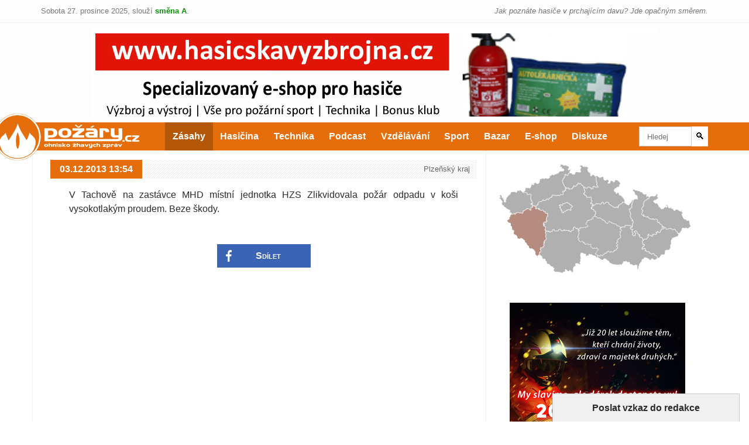

--- FILE ---
content_type: text/html; charset=utf-8
request_url: https://www.pozary.cz/clanek/72827-v-tachove-na-zastavce-mhd-mistni-jednotka-hzs-zlikvidovala-pozar/
body_size: 6028
content:
<!DOCTYPE html> <html lang="cs"> <head> <meta charset="utf-8"> <title>V Tachově na zastávce MHD místní jednotka HZS Zlikvidovala požár… | POŽÁRY.cz - ohnisko žhavých zpráv | hasiči aktuálně</title> <meta name="viewport" content="width=device-width"> <link rel="stylesheet" type="text/css" href="//temp.pozary.cz/cssloader-3d562461a508.css?1757264614"> <script nonce="" type="text/javascript" src="//temp.pozary.cz/jsloader-f1d8065205e4.js?1699690284"></script> <link rel="apple-touch-icon" sizes="180x180" href="https://storage.pozary.cz/favicon/apple-touch-icon.png"> <link rel="icon" type="image/png" sizes="32x32" href="https://storage.pozary.cz/favicon/favicon-32x32.png"> <link rel="icon" type="image/png" sizes="16x16" href="https://storage.pozary.cz/favicon/favicon-16x16.png"> <link rel="manifest" href="https://storage.pozary.cz/favicon/manifest.json"> <link rel="mask-icon" href="https://storage.pozary.cz/favicon/safari-pinned-tab.svg" color="#fa961e"> <link rel="shortcut icon" href="https://storage.pozary.cz/favicon/favicon.ico"> <meta name="apple-mobile-web-app-title" content="POŽÁRY.cz"> <meta name="application-name" content="POŽÁRY.cz"> <meta name="msapplication-config" content="https://storage.pozary.cz/favicon/browserconfig.xml"> <meta name="theme-color" content="#fa961e"> <meta property="og:title" content="V Tachově na zastávce MHD místní jednotka HZS Zlikvidovala požár… | POŽÁRY.cz"> <meta property="og:image" content="https://storage.pozary.cz/img/fb-image.png"> <meta property="og:image:width" content="400"> <meta property="og:image:height" content="400"> <meta property="og:url" content="https://www.pozary.cz/clanek/72827-v-tachove-na-zastavce-mhd-mistni-jednotka-hzs-zlikvidovala-pozar/"> <meta name="description" content="V Tachově na zastávce MHD místní jednotka HZS Zlikvidovala požár odpadu v koši vysokotlakým proudem. Beze škody. "> <meta property="og:description" content="V Tachově na zastávce MHD místní jednotka HZS Zlikvidovala požár odpadu v koši vysokotlakým proudem. Beze škody. "> <meta property="og:type" content="article"> <meta property="fb:app_id" content="109252264757"> <link rel="canonical" href="https://www.pozary.cz/clanek/72827-v-tachove-na-zastavce-mhd-mistni-jednotka-hzs-zlikvidovala-pozar/"> <link rel="alternate" type="application/rss+xml" title="POŽÁRY.cz - všechny články" href="https://rss.pozary.cz/"> <script>
	var cbx53 = function(f,c){ c=void 0===c?0:c;for(var a=3735928559^c,b=1103547991^c,d=0,e;d<f.length;d++)e=f.charCodeAt(d),a=Math.imul(a^e,2654435761),b=Math.imul(b^e,1597334677);a=Math.imul(a^a>>>16,2246822507)^Math.imul(b^b>>>13,3266489909);b=Math.imul(b^b>>>16,2246822507)^Math.imul(a^a>>>13,3266489909);return 4294967296*(2097151&b)+(a>>>0)};
	var cbx54 = cbx53(["211132513", window.location.host, navigator.userAgent, navigator.language, screen.height, screen.width, screen.colorDepth, new Date().getTimezoneOffset()].join(';')).toString(16);
</script> <script>
  window.dataLayer = window.dataLayer || [];
  function gtag(){dataLayer.push(arguments);}
  gtag('js', new Date());
  gtag('config', 'G-SES338NNER', {cookie_prefix: 'pozarycz', cookie_expires: 1, client_storage: 'none', client_id: cbx54, cookie_flags : 'secure;samesite=strict' });
</script> <script src="https://www.googletagmanager.com/gtag/js?id=G-SES338NNER" async></script> <script>
  var _paq = window._paq = window._paq || [];
  _paq.push(["setDocumentTitle", document.domain + "/" + document.title]);
  _paq.push(["setCookieDomain", "*.pozary.cz"]);
  _paq.push(["setDomains", ["*.pozary.cz"]]);
  _paq.push(['trackPageView']);
  (function() {
    var u="//sta.lachym.cz/";
    _paq.push(['setTrackerUrl', u+'_m/']);
    _paq.push(['setSiteId', '1']);
    var d=document, g=d.createElement('script'), s=d.getElementsByTagName('script')[0];
    g.async=true; g.src=u+'_m/m.js'; s.parentNode.insertBefore(g,s);
  })();
</script> <noscript><p><img src="//sta.lachym.cz/_m/?idsite=1&rec=1" style="border:0;" alt=""></p></noscript> </head> <body class="body article zasahy"> <div id="shift"> <div class="container"> <span class="today">Sobota 27. prosince 2025, <span class="desc">slouží</span> <span class="shift-a">směna A</span>.</span> <cite>Jak poznáte hasiče v prchajícím davu? Jde opačným směrem.</cite> </div> </div> <div class="b-container b-leaderboard"> <div class="b b-file"> <iframe src="https://storage.pozary.cz/banner/5/5/55c88ffc96830/5826b9d6-04a6-41d8-b3a2-ab38867bee01.lwuibet3yx.html" scrolling="no" sandbox="allow-scripts allow-popups"></iframe> </div> <div class="b b-image"> <a href="http://www.hasicskavyzbrojna.cz/autolekarnicka-hasici-pristroj-1kg-dle-vyhlasky-md-cr-c-182-2011-sb/d-217142/" target="_blank"><img src="https://storage.pozary.cz/banner/5/5/55c88ffc96830/hvyzbrojna.jpg" alt=""></a> </div> </div><!-- /.b-container --> <nav id="nav-main"> <div class="container"> <a id="web-logo" href="https://www.pozary.cz"><h1>POŽÁRY.cz</h1></a> <ul> <li><a class="homepage" href="https://www.pozary.cz">Hlavní strana</a></li> <li><a class="zasahy" href="/zasahy/">Zásahy</a></li> <li><a class="hasicina" href="/hasicina/">Hasičina</a></li> <li><a class="technika" href="/technika/">Technika</a></li> <li><a class="podcast" href="/podcast/">Podcast</a></li> <li><a class="vzdelavani" href="/vzdelavani/">Vzdělávání</a></li> <li><a class="sport" href="/sport/">Sport</a></li> <li><a class="bazar" href="https://bazar.pozary.cz/">Bazar</a></li> <li><a class="eshop" href="https://eshop.pozary.cz">E-shop</a></li> <li><a class="diskuze" href="https://diskuze.pozary.cz">Diskuze</a></li> <li><a class="vyhledavani" href="https://search.pozary.cz/">Vyhledávání</a></li> </ul> <form id="region-select" action="#"> <select> <option value="https://www.pozary.cz">Vyberte kraj</option> <option value="https://pha.pozary.cz/" >Hlavní město Praha</option> <option value="https://jhc.pozary.cz/" >Jihočeský kraj</option> <option value="https://jhm.pozary.cz/" >Jihomoravský kraj</option> <option value="https://kvk.pozary.cz/" >Karlovarský kraj</option> <option value="https://hkk.pozary.cz/" >Královéhradecký kraj</option> <option value="https://lbk.pozary.cz/" >Liberecký kraj</option> <option value="https://msk.pozary.cz/" >Moravskoslezský kraj</option> <option value="https://olk.pozary.cz/" >Olomoucký kraj</option> <option value="https://pak.pozary.cz/" >Pardubický kraj</option> <option value="https://plk.pozary.cz/" >Plzeňský kraj</option> <option value="https://stc.pozary.cz/" >Středočeský kraj</option> <option value="https://ulk.pozary.cz/" >Ústecký kraj</option> <option value="https://vys.pozary.cz/" >Vysočina</option> <option value="https://zlk.pozary.cz/" >Zlínský kraj</option> </select> </form> <form id="search" action="https://search.pozary.cz/"> <input type="text" placeholder="Hledej" name="q"><button type="submit">&#128269;</button> </form> </div> </nav> <main class="container"> <div class="col-lg-8 float-left"> <!--<div id="shopping-mobile"> <div class="alert alert-info" style="text-align:center;margin-top:1rem;"> <a href="https://obchod.pozary.cz/">Pokračuje <span style="text-decoration:underline;">prodej kalendářů</span> na rok 2020!</a> </div> </div>--><!-- #shopping --> <article class=""> <aside> <time datetime="2013-12-03T13:54:00+01:00"> 03.12.2013 13:54 </time> <div> Plzeňský kraj </div> </aside> <div class="content"> <p>V Tachově na zastávce MHD místní jednotka HZS Zlikvidovala požár odpadu v koši vysokotlakým proudem. Beze škody.</p> </div> <a id="fb-share-button" href="https://www.facebook.com/dialog/share?app_id=109252264757&amp;href=https://www.pozary.cz/clanek/72827-v-tachove-na-zastavce-mhd-mistni-jednotka-hzs-zlikvidovala-pozar/">Sdílet <span></span></a> </article> <script type="application/ld+json">
    {
    "@context": "http://schema.org", "@type": "Article", "mainEntityOfPage": { "@type": "WebPage", "@id": "https://www.pozary.cz" },
    "headline": "V Tachově na zastávce MHD místní jednotka HZS Zlikvidovala požár…",
    "image": { "@type": "ImageObject", "url": "https://storage.pozary.cz/img/fb-image.png", "width": "400", "height": "400" },
    "datePublished": "2013-12-03T13:54:00+01:00",
    "dateModified": "2013-12-03T13:54:00+01:00",
    "author": { "@type": "Organization", "name": "POŽÁRY.cz" },
    "publisher": { "@type": "Organization", "name": "POŽÁRY.cz", "logo": { "@type": "ImageObject", "url": "https://storage.pozary.cz/img/g-image.jpg", "width": 180, "height": 60 }
    },
    "description": "V Tachově na zastávce MHD místní jednotka HZS Zlikvidovala požár odpadu v koši vysokotlakým proudem. Beze škody."
    }
</script> </div><!-- .col-lg-8 --> <div class="col-lg-4 float-right" id="sidebar"> <div id="map"> <iframe src="https://storage.pozary.cz/img/cr.svg#kraj=plk " id="iframe-map"></iframe> </div><!-- #map --> <div class="b-container b-square"> <div class="b b-image"> <a href="https://www.vyzbrojna.cz/cz/3344/slavime-20-let.html" target="_blank"><img src="https://storage.pozary.cz/banner/6/8/6811e56a54728/300.png" alt=""></a> </div> </div><!-- /.b-container --> <form action="/clanek/72827-v-tachove-na-zastavce-mhd-mistni-jednotka-hzs-zlikvidovala-pozar/" method="post" enctype="multipart/form-data" id="frm-message"> <section id="message"> <h6>Poslat vzkaz do redakce</h6> <div class="form-group"> <textarea name="message" class="form-control" id="frm-message-message" required data-nette-rules='[{"op":":filled","msg":"Prosím vyplňte všechna povinná políčka."}]' placeholder="Co se děje? Les nám hoří? 
 
Pokud chcete odpověď, nezapomeňte uvést kontakt."></textarea> <input type="number" name="check" class="form-control" id="frm-message-check" required data-nette-rules='[{"op":":filled","msg":"Prosím vyplňte všechna povinná políčka."},{"op":":integer","msg":"Číslo dne musí být samozřejmě číslo"},{"op":":equal","msg":"Číslo dne bylo zadáno špatně!","arg":"27"}]' placeholder="Sem napište číslo 27"> <input type="file" name="files[]" multiple class="form-control-file" id="frm-message-files" data-nette-rules='[{"op":"optional"},{"op":":maxLength","msg":"Maximálně lze vybrat dvacet souborů.","arg":20}]'> <input type="submit" name="_submit" class="btn btn-secondary" value="Odeslat vzkaz"> </div> </section> <input type="hidden" name="_do" value="message-submit"><!--[if IE]><input type=IEbug disabled style="display:none"><![endif]--> </form> <!--googleoff: all--> <section class="partners"> <h6>Generální partneři</h6> <div id="partners-vip"> <div class="partner vyzbrojna2"> <a href="http://www.vyzbrojna.cz" target="_blank"></a> <ul> <li class="desc">hasičské vybavení</li> <li class="url"><a href="http://www.vyzbrojna.cz">www.vyzbrojna.cz</a></li> <li class="mail"><a href="mailto:info@vyzbrojna.cz">info@vyzbrojna.cz</a></li> <li class="phone">+420 567 304 242</li> </ul> </div> <div class="partner mibag"> <a href="http://www.mibag.cz" target="_blank"></a> <ul> <li class="desc">sanace po požáru</li> <li class="url"><a href="http://www.mibag.cz">www.mibag.cz</a></li> <li class="mail"><a href="mailto:info@mibag.cz">info@mibag.cz</a></li> <li class="phone">+420 257 951 285</li> </ul> </div> <div class="partner goodpro"> <a href="http://www.goodpro.cz" target="_blank"></a> <ul> <li class="desc">značková výstroj pro hasiče</li> <li class="url"><a href="http://www.goodpro.cz">www.goodpro.cz</a></li> <li class="mail"><a href="mailto:info@goodpro.cz">info@goodpro.cz</a></li> <li class="phone">+420 377 983 459</li> </ul> </div> <div class="partner phhp"> <a href="http://www.phhp.cz" target="_blank"></a> <ul> <li class="desc">hadice a vybavení</li> <li class="url"><a href="http://www.phhp.cz">www.phhp.cz</a></li> <li class="mail"><a href="mailto:prodej@phhp.cz">prodej@phhp.cz</a></li> <li class="phone">+420 466 985 890</li> </ul> </div> </div> </section><!-- #partners-vip --> <section class="partners"> <h6>Partneři</h6> <div id="partners"> <div class="partner hexfire"> <a href="https://www.hexfire.eu" target="_blank"></a> <ul> <li class="desc">bezfluorové hasicí technologie</li> <li class="url"><a href="https://www.hexfire.eu">www.hexfire.eu</a></li> <li class="mail"><a href="mailto:info@hexfire.eu">info@hexfire.eu</a></li> <li class="phone"></li> </ul> </div> <div class="partner dobracisk"> <a href="http://www.dobraci.sk" target="_blank"></a> <ul> <li class="desc">vše pro dobrovolné hasiče</li> <li class="url"><a href="http://www.dobraci.sk">www.dobraci.sk</a></li> <li class="mail"><a href="mailto:dobraci@dobraci.sk">dobraci@dobraci.sk</a></li> <li class="phone">+421 903 713 769</li> </ul> </div> <div class="partner zahastechnics"> <a href="http://www.zahas-technics.eu" target="_blank"></a> <ul> <li class="desc">hasičské a záchranné systémy</li> <li class="url"><a href="http://www.zahas-technics.eu">www.zahas-technics.eu</a></li> <li class="mail"><a href="mailto:info@zahas-technics.eu">info@zahas-technics.eu</a></li> <li class="phone">+420 774 498 883</li> </ul> </div> <div class="partner proizs"> <a href="https://www.proizs.cz" target="_blank"></a> <ul> <li class="desc">#JSMEJEDNIZVAS</li> <li class="url"><a href="https://www.proizs.cz">www.proizs.cz</a></li> <li class="mail"><a href="mailto:info@proizs.cz">info@proizs.cz</a></li> <li class="phone">+420 770 134 280</li> </ul> </div> <div class="partner trimon"> <a href="https://www.3monrescue.cz" target="_blank"></a> <ul> <li class="desc">hasičské vybavení a požární ochrana</li> <li class="url"><a href="https://www.3monrescue.cz">www.3monrescue.cz</a></li> <li class="mail"><a href="mailto:info@3monrescue.cz">info@3monrescue.cz</a></li> <li class="phone">+421 918 641 394</li> </ul> </div> <div class="partner probo"> <a href="http://www.probo-nb.cz" target="_blank"></a> <ul> <li class="desc">hasičské vybavení</li> <li class="url"><a href="http://www.probo-nb.cz">www.probo-nb.cz</a></li> <li class="mail"><a href="mailto:info@probo-nb.cz">info@probo-nb.cz</a></li> <li class="phone">+420 487 723 993</li> </ul> </div> <div class="partner autoeder"> <a href="https://www.autoeder.cz" target="_blank"></a> <ul> <li class="desc">prodej, servis, výroba přestaveb a úprav vozidel</li> <li class="url"><a href="https://www.autoeder.cz">www.autoeder.cz</a></li> <li class="mail"><a href="mailto:prestavby@autoeder.cz">prestavby@autoeder.cz</a></li> <li class="phone">+420 359 807 389</li> </ul> </div> <div class="partner bce"> <a href="https://www.ctyrkolky-bce.cz" target="_blank"></a> <ul> <li class="desc">čtyřkolky nejen pro hasiče</li> <li class="url"><a href="https://www.ctyrkolky-bce.cz">www.ctyrkolky-bce.cz</a></li> <li class="mail"><a href="mailto:info@ctyrkolky-bce.cz">info@ctyrkolky-bce.cz</a></li> <li class="phone">+420 267 315 730</li> </ul> </div> <div class="partner wiss"> <a href="http://www.wiss.cz" target="_blank"></a> <ul> <li class="desc">zastoupení Wawrzaszek ISS pro ČR</li> <li class="url"><a href="http://www.wiss.cz">www.wiss.cz</a></li> <li class="mail"><a href="mailto:L.stepanik@wiss.cz">L.stepanik@wiss.cz</a></li> <li class="phone">+420 608 180 668</li> </ul> </div> <div class="partner ges"> <a href="https://www.detektory-plynu.cz" target="_blank"></a> <ul> <li class="desc">profesionální přenosné detektory plynů pro hasiče</li> <li class="url"><a href="https://www.detektory-plynu.cz">www.detektory-plynu.cz</a></li> <li class="url_de"><a href=""></a></li> <li class="url_en"><a href=""></a></li> <li class="mail"><a href="mailto:info@detektory-plynu.cz">info@detektory-plynu.cz</a></li> <li class="phone"> +420 466 655 488</li> </ul> </div> <div class="partner skyman"> <a href="https://www.skyman.cz" target="_blank"></a> <ul> <li class="desc">lanový přístup &amp; záchrana</li> <li class="url"><a href="https://www.skyman.cz">www.skyman.cz</a></li> <li class="mail"><a href="mailto:skyman@skyman.cz">skyman@skyman.cz</a></li> <li class="phone">+420 737 049 489</li> </ul> </div> <div class="partner deva"> <a href="https://www.deva-fm.cz" target="_blank"></a> <ul> <li class="desc">profesionální oděvy pro hasiče a obuv HAIX</li> <li class="url"><a href="https://www.deva-fm.cz">www.deva-fm.cz</a></li> <li class="mail"><a href="mailto:deva@deva-fm.cz">deva@deva-fm.cz</a></li> <li class="phone">+420 558 448 338</li> </ul> </div> <div class="partner scania"> <a href="http://www.scania.cz" target="_blank"></a> <ul> <li class="desc">hasičská technika</li> <li class="url"><a href="http://www.scania.cz">www.scania.cz</a></li> <li class="mail"><a href="mailto:jaroslav.bezdekovsky@scania.cz">jaroslav.bezdekovsky@scania.cz</a></li> <li class="phone">739 548 721</li> </ul> </div> <div class="partner kobit-thz"> <a href="http://www.kobit-thz.cz/?utm_source=Pozary.cz&amp;utm_campaign=Pozary.cz&amp;utm_medium=logo&amp;utm_content=log" target="_blank"></a> <ul> <li class="desc">výrobce hasičské techniky</li> <li class="url"><a href="http://www.kobit-thz.cz/?utm_source=Pozary.cz&amp;utm_campaign=Pozary.cz&amp;utm_medium=logo&amp;utm_content=log">www.kobit-thz.cz</a></li> <li class="mail"><a href="mailto:info@kobit-thz.cz">info@kobit-thz.cz</a></li> <li class="phone">+420 469 699 412</li> </ul> </div> <div class="partner zht"> <a href="http://www.zht.cz" target="_blank"></a> <ul> <li class="desc">hasičská technika</li> <li class="url"><a href="http://www.zht.cz">www.zht.cz</a></li> <li class="mail"><a href="mailto:info@zht.cz">info@zht.cz</a></li> <li class="phone">+420 580 582 966</li> </ul> </div> <div class="partner tht"> <a href="http://www.tht.cz" target="_blank"></a> <ul> <li class="desc">hasičská technika</li> <li class="url"><a href="http://www.tht.cz">www.tht.cz</a></li> <li class="mail"><a href="mailto:tht@tht.cz">tht@tht.cz</a></li> <li class="phone">461 755 111</li> </ul> </div> <div class="partner zekacz"> <a href="http://www.zekacz.cz" target="_blank"></a> <ul> <li class="desc">hasičská technika</li> <li class="url"><a href="http://www.zekacz.cz">www.zekacz.cz</a></li> <li class="mail"><a href="mailto:zekacz@zekacz.cz">zekacz@zekacz.cz</a></li> <li class="phone">603 228 481</li> </ul> </div> <div class="partner eurofire"> <a href="http://www.eurofire.cz" target="_blank"></a> <ul> <li class="desc">hasičské vybavení</li> <li class="url"><a href="http://www.eurofire.cz">www.eurofire.cz</a></li> <li class="mail"><a href="mailto:eurofire@eurofire.cz">eurofire@eurofire.cz</a></li> <li class="phone">+420 577 320 382</li> </ul> </div> <div class="partner holik"> <a href="http://www.holik-international.cz" target="_blank"></a> <ul> <li class="desc">český výrobce speciálních hasičských rukavic a obuvi </li> <li class="url"><a href="http://www.holik-international.cz">www.holik-international.cz</a></li> <li class="mail"><a href="mailto:info@holik-international.cz">info@holik-international.cz</a></li> <li class="phone">+420 577 125 500</li> </ul> </div> <div class="partner tatra"> <a href="http://www.tatra.cz" target="_blank"></a> <ul> <li class="desc">hasičská technika</li> <li class="url"><a href="http://www.tatra.cz">www.tatra.cz</a></li> <li class="mail"><a href="mailto:tatra@tatra.cz">tatra@tatra.cz</a></li> <li class="phone">556 491 111</li> </ul> </div> <div class="partner perspekta"> <a href="http://www.perspekta.cz" target="_blank"></a> <ul> <li class="desc">hasičské vybavení</li> <li class="url"><a href="http://www.perspekta.cz">www.perspekta.cz</a></li> <li class="mail"><a href="mailto:brno.centrala@perspekta.cz">brno.centrala@perspekta.cz</a></li> <li class="phone">+420 731 825 858</li> </ul> </div> <div class="partner mototruck"> <a href="http://www.mototruck.cz" target="_blank"></a> <ul> <li class="desc">dodavatel hasičské techniky</li> <li class="url"><a href="http://www.mototruck.cz">www.mototruck.cz</a></li> <li class="mail"><a href="mailto:mototruck@mototruck.cz">mototruck@mototruck.cz</a></li> <li class="phone">+420 731 777 803</li> </ul> </div> <div class="partner recyklujte"> <a href="http://www.recyklujteshasici.cz" target="_blank"></a> <ul> <li class="desc">Sbírejte vysloužilé elektrospotřebiče!</li> <li class="url"><a href="http://www.recyklujteshasici.cz">www.recyklujteshasici.cz</a></li> <li class="mail"><a href="mailto:info@recyklujteshasici.cz">info@recyklujteshasici.cz</a></li> <li class="phone">+420 731 822 540</li> </ul> </div> <div class="partner teijin"> <a href="https://www.teijinaramid.com" target="_blank"></a> <ul> <li class="desc">značková aramidová vlákna</li> <li class="url"><a href="https://www.teijinaramid.com">www.teijinaramid.com</a></li> <li class="mail"><a href="mailto:info@goodpro.cz">info@goodpro.cz</a></li> <li class="phone">+420 377 983 459</li> </ul> </div> <div class="partner dsdmetal"> <a href="http://www.hasicskavyzbrojna.cz" target="_blank"></a> <ul> <li class="desc">vše pro hasiče</li> <li class="url"><a href="http://www.hasicskavyzbrojna.cz">www.hasicskavyzbrojna.cz</a></li> <li class="mail"><a href="mailto:info@hasicskavyzbrojna.cz">info@hasicskavyzbrojna.cz</a></li> <li class="phone">+420 377 925 503</li> </ul> </div> <div class="partner stimax"> <a href="http://www.stimax.cz" target="_blank"></a> <ul> <li class="desc">požární a bezpečnostní vybavení</li> <li class="url"><a href="http://www.stimax.cz">www.stimax.cz</a></li> <li class="mail"><a href="mailto:info@stimax.cz">info@stimax.cz</a></li> <li class="phone">+420 472 714 017</li> </ul> </div> <div class="partner plymovent"> <a href="http://www.plymovent.cz" target="_blank"></a> <ul> <li class="desc">odsávání zplodin</li> <li class="url"><a href="http://www.plymovent.cz">www.plymovent.cz</a></li> <li class="mail"><a href="mailto:info@plymovent.cz">info@plymovent.cz</a></li> <li class="phone">+420 778 762 259</li> </ul> </div> <div class="partner devold"> <a href="http://www.goodpro.cz" target="_blank"></a> <ul> <li class="desc">funkční termoprádlo</li> <li class="url"><a href="http://www.goodpro.cz">www.goodpro.cz</a></li> <li class="mail"><a href="mailto:info@goodpro.cz">info@goodpro.cz</a></li> <li class="phone">+420 377 983 459</li> </ul> </div> <div class="partner stablecam"> <a href="http://www.stablecam.com/" target="_blank"></a> <ul> <li class="desc">Drony DJI - Enterprise </li> <li class="url"><a href="http://www.stablecam.com/">www.stablecam.com</a></li> <li class="mail"><a href="mailto:smely@stablecam.com">smely@stablecam.com</a></li> <li class="phone">+420 464 609 501</li> </ul> </div> <div class="partner eccotarp"> <a href="http://www.eccotarp.eu" target="_blank"></a> <ul> <li class="desc">skládací záchytné vany</li> <li class="url"><a href="http://www.eccotarp.eu">www.eccotarp.eu</a></li> <li class="mail"><a href="mailto:info@eccotarp.com">info@eccotarp.com</a></li> <li class="phone">+420 325 514 723, +420 737 802 153</li> </ul> </div> <div class="partner jiskra"> <a href="http://www.azjiskra.cz" target="_blank"></a> <ul> <li class="desc">požární ochrana</li> <li class="url"><a href="http://www.azjiskra.cz">www.azjiskra.cz</a></li> <li class="mail"><a href="mailto:azjiskra@azjiskra.cz">azjiskra@azjiskra.cz</a></li> <li class="phone">+420 266 710 941</li> </ul> </div> </div> </section><!-- #partners --> <!--googleon: all--> </div><!-- #sidebar --> </main><!-- .container --> <div class="b-container b-leaderboard"> <div class="b b-image"> <a href="https://www.eurofire.cz/termokamery/termokamera-reveal-firepro.html" target="_blank"><img src="https://storage.pozary.cz/banner/5/4/54ff1694c9ebd/eurofire_1.gif" alt=""></a> </div> </div><!-- /.b-container --> <footer> <div class="container"> <div class="row"> <div class="col-md-6 info"> <p>pozary@pozary.cz<br>e-mail dorazí všem redaktorům</p> </div> <div class="col-md-6 info"> <p>SMS: 776 580 751<br>netelefonujte, SMSkujte, odpovíme</p> </div> <div id="social" class="col-md-6"> <a class="fb" href="https://www.facebook.com/pg/pozary.cz/posts/" target="_blank">Facebook</a> <a class="instagram" href="https://www.instagram.com/pozarycz/" target="_blank">Instagram</a> <a class="youtube" href="https://www.youtube.com/pozarycz" target="_blank">YouTube</a> <a class="xtwitter" href="https://x.com/pozarycz" target="_blank">X.com</a> </div> <div class="col-md-6"> <strong>POŽÁRY.cz</strong> | www.pozary.cz | IČ: 22908277 </div> </div> </div> </footer> <link rel="stylesheet" type="text/css" href="//temp.pozary.cz/cssloader-f079d4a40bc2-partner.css?1765484388"> </html>

--- FILE ---
content_type: image/svg+xml
request_url: https://storage.pozary.cz/img/cr.svg
body_size: 39933
content:
<svg version="1.1" xmlns:xlink="http://www.w3.org/1999/xlink" xmlns="http://www.w3.org/2000/svg" viewBox="0 0 215 120" >
<style>
.kraj { fill: #B0B0B0; fill-opacity: 1; stroke:white; stroke-opacity: 1; stroke-width:0.1; transition: all 0.3s; }
.kraj.active { fill: #b68c81; cursor: pointer; }
.kraj:hover { fill: #A57264; cursor: pointer; }
</style>
<g>
  <a target="_top"><path id="msk" class="kraj" d="M197.038 75.4289c-0.2781,-0.086 -0.4448,-0.0988 -0.5661,-0.0435 -0.0945,0.0431 -0.3357,0.0599 -0.5359,0.0373l-0.364 -0.041 -0.0505 -0.4828c-0.0277,-0.2655 -0.0504,-0.6147 -0.0504,-0.7759 0,-0.4178 -0.1226,-0.5383 -0.8004,-0.7872 -0.6614,-0.2428 -0.6261,-0.1991 -1.1903,-1.472 -0.3817,-0.8615 -0.7712,-0.9806 -2.1628,-0.6614 -1.0753,0.2467 -1.2724,0.2286 -1.5905,-0.1461 -0.5929,-0.6982 -0.8795,-0.9389 -1.1184,-0.9389 -0.1319,0 -0.3344,0.0743 -0.45,0.1653l-0.2102 0.1654 -0.0979 -0.2149c-0.093,-0.204 -0.1207,-0.2129 -0.541,-0.1742 -0.2437,0.0225 -0.9833,0.2224 -1.6437,0.4442 -1.2911,0.4337 -2.0471,0.5757 -2.2349,0.4199 -0.0618,-0.0513 -0.1378,-0.2807 -0.1688,-0.5095 -0.0781,-0.5763 -0.2373,-0.8478 -0.5818,-0.9917 -0.2809,-0.1173 -0.821,-0.1071 -1.35,0.0256 -0.1486,0.0373 -0.1884,0.0055 -0.228,-0.1828 -0.1484,-0.7043 -0.2375,-0.9297 -0.4129,-1.0446 -0.3003,-0.1968 -0.689,-0.0853 -1.1877,0.3407 -0.4456,0.3807 -0.6797,0.4248 -0.6797,0.1278 0,-0.0842 0.1258,-0.249 0.2796,-0.3662 0.1537,-0.1173 0.3006,-0.2974 0.3264,-0.4001 0.0773,-0.3079 -0.3322,-0.9927 -0.9699,-1.6218 -0.61,-0.6018 -1.0015,-0.8486 -1.4861,-0.9364 -0.3796,-0.0688 -0.5017,-0.2169 -0.84,-1.0191 -0.3577,-0.848 -0.5408,-1.1435 -0.7699,-1.2424 -0.2963,-0.128 -0.4644,-0.0371 -0.6252,0.3383 -0.0833,0.1942 -0.1934,0.3531 -0.2449,0.3531 -0.1965,0 -0.6117,-0.3282 -0.7575,-0.5988l-0.1522 -0.2825 0.2124 -0.6198c0.1168,-0.341 0.2324,-0.713 0.2568,-0.8267 0.0649,-0.3019 -0.2506,-0.8651 -0.6557,-1.1706 -0.4008,-0.3023 -1.2428,-0.5836 -1.7467,-0.5836 -0.316,0 -0.4022,0.0457 -0.8334,0.4423 -0.5673,0.5214 -0.5509,0.5243 -1.3681,-0.2426 -0.5714,-0.5363 -0.8791,-0.6604 -1.1711,-0.4722 -0.1364,0.0879 -0.1801,0.1922 -0.1801,0.4296 0,0.1725 -0.0376,0.3369 -0.0837,0.3653 -0.046,0.0284 -0.2419,-0.0943 -0.4355,-0.2727 -0.4384,-0.4041 -0.6658,-0.4629 -1.2778,-0.3305 -0.8633,0.1869 -0.8958,0.1868 -1.1557,-0.0054 -0.1354,-0.1001 -0.5498,-0.6193 -0.9209,-1.1536 -1.0351,-1.4908 -1.3834,-1.6761 -1.9713,-1.0488 -0.4041,0.4311 -0.465,0.4218 -1.487,-0.2265 -1.0026,-0.6362 -1.1975,-0.6838 -1.7078,-0.4169 -0.223,0.1167 -0.4055,0.1799 -0.4055,0.1407 0,-0.0392 0.0901,-0.3105 0.2001,-0.6029 0.2548,-0.6769 0.2557,-0.96 0.0037,-1.212 -0.108,-0.108 -0.2368,-0.1964 -0.2861,-0.1964 -0.0493,0 -0.3002,0.2008 -0.5576,0.4464 -0.5225,0.4983 -0.5574,0.499 -1.0169,0.0204 -0.2756,-0.2872 -0.5043,-0.756 -0.5043,-1.0344 0,-0.0948 0.1627,-0.4004 0.3615,-0.6789 0.4631,-0.6491 0.5264,-0.9314 0.2696,-1.2046l-0.1908 -0.2031 0.2401 -0.1703c0.1321,-0.0937 0.3752,-0.3026 0.5402,-0.4644 0.2402,-0.2354 0.3002,-0.3536 0.3002,-0.5914 0,-0.4256 -0.1786,-0.6697 -0.8124,-1.1104 -0.6784,-0.4716 -0.7659,-0.6524 -0.5849,-1.2084 0.2077,-0.6381 0.8812,-1.6854 1.324,-2.0588 0.2183,-0.184 0.5041,-0.4966 0.6353,-0.6946 0.312,-0.4709 0.3116,-0.8645 -0.0017,-1.6531 -0.1321,-0.3325 -0.2401,-0.6198 -0.2401,-0.6386 0,-0.0188 0.1617,-0.1455 0.3594,-0.2815 0.4577,-0.3148 0.5035,-0.5064 0.2743,-1.1457l-0.1829 -0.5097 0.1888 -0.2731c0.3876,-0.561 0.8984,-1.1135 1.3937,-1.5077 0.4891,-0.3891 0.5316,-0.4063 1.0034,-0.4063 0.4279,0 0.5182,-0.0274 0.6857,-0.2082 0.1062,-0.1146 0.2505,-0.4117 0.3209,-0.6604 0.0703,-0.2487 0.1453,-0.5119 0.1665,-0.585 0.0907,-0.3121 0.2494,-0.3309 0.6227,-0.0741 0.7001,0.4817 1.046,0.48 1.2976,-0.0065 0.1089,-0.2106 0.1262,-0.4013 0.0907,-0.9971l-0.044 -0.7367 0.2434 -0.1008c0.1338,-0.0554 0.451,-0.2537 0.7049,-0.4406 0.2539,-0.1868 0.5703,-0.396 0.7032,-0.4647 0.3547,-0.1835 1.5367,-0.3689 2.3275,-0.3652 0.6464,0.0031 0.7073,0.0182 0.9671,0.2402 0.1686,0.1442 0.3678,0.2368 0.509,0.2368 0.5264,0 1.7438,-0.8625 2.2515,-1.5951 0.228,-0.3291 0.2439,-0.551 0.0788,-1.1063 -0.0735,-0.2475 0.1363,-0.2386 0.672,0.0283 0.4351,0.2168 0.8139,0.6225 0.8139,0.8717 0,0.0795 -0.149,0.4003 -0.3311,0.7128 -0.3916,0.672 -0.4871,1.2074 -0.2735,1.5335 0.0756,0.1153 0.3589,0.3074 0.6385,0.4329 0.2765,0.124 0.526,0.2864 0.5546,0.3608 0.0864,0.2252 0.0582,0.8042 -0.0442,0.9066 -0.0542,0.0542 -0.3138,0.096 -0.5959,0.096 -0.635,0 -0.896,0.191 -0.9651,0.7061 -0.0623,0.4641 -0.2125,0.5481 -1.4011,0.7834 -1.4682,0.2907 -1.9567,0.5768 -2.153,1.2613 -0.0779,0.2716 0.0216,0.6816 0.2408,0.9926 0.1613,0.2288 1.7958,1.5237 2.1658,1.7158 0.5195,0.2697 0.9216,0.1449 1.0836,-0.3362l0.0869 -0.2579 0.2499 0.2103c0.5527,0.465 1.825,2.7396 1.9594,3.5032 0.1144,0.6492 0.3587,0.9124 0.9126,0.9831 0.8163,0.1043 0.8643,0.1315 0.8734,0.4937 0.0055,0.2193 0.0725,0.4046 0.2042,0.5648 0.296,0.3597 0.8365,0.7695 1.175,0.8906 0.4568,0.1634 1.2144,0.0794 1.7645,-0.1956 0.4568,-0.2284 0.4835,-0.2588 1.1111,-1.2665 0.1835,-0.2946 0.759,-0.6533 1.2052,-0.7512 0.2989,-0.0657 0.3669,-0.0514 0.6003,0.1254 0.4441,0.3364 0.7348,0.4311 1.0192,0.332 0.6018,-0.2099 0.6681,-1.2996 0.1148,-1.8863l-0.2673 -0.2835 -0.5219 0.0559c-0.4794,0.0514 -0.5218,0.0435 -0.5218,-0.0966 0,-0.1591 0.2424,-0.4201 0.5255,-0.5655 0.3347,-0.172 1.0097,0.1001 1.4969,0.6034 0.2698,0.2788 0.3146,0.3867 0.4262,1.0271 0.1502,0.8617 0.2799,1.1553 0.6567,1.4861 0.4075,0.3577 0.8724,0.5465 1.3514,0.5485 0.4721,0.002 0.6248,-0.1052 0.7088,-0.4977 0.0781,-0.3653 0.1775,-0.4611 0.4788,-0.4611 0.2963,0 0.3589,0.098 0.3589,0.5617 0,0.7944 0.2866,0.9992 1.398,0.9992l0.8033 -0.0001 0.0107 0.3602c0.0058,0.1981 0.0149,0.4434 0.0199,0.5451 0.0125,0.2479 0.743,1.0092 1.1642,1.2131 0.5988,0.2898 0.9262,0.1884 0.9262,-0.2871 0,-0.226 0.0321,-0.2646 0.2601,-0.3134 0.3693,-0.0789 0.4603,-0.1776 0.4603,-0.499l0 -0.2822 0.6604 0.0498c0.6478,0.0488 1.4263,0.2431 1.8215,0.4545 0.1097,0.0587 0.5237,0.3489 0.9199,0.6447 1.1805,0.8814 1.5894,1.0218 2.1713,0.7457 0.5291,-0.2511 0.695,-0.6609 0.4738,-1.1705 -0.0749,-0.1729 0.0983,-0.1895 0.3159,-0.0305 0.1447,0.1058 0.1452,0.1316 0.0153,0.7227 -0.2579,1.1734 -0.1354,1.5095 0.6582,1.8063 0.2701,0.101 0.5127,0.2186 0.5391,0.2613 0.0264,0.0427 -0.1504,0.2811 -0.3928,0.5299 -0.7245,0.7434 -0.7355,0.8061 -0.3787,2.1627 0.407,1.5477 1.1629,3.105 1.974,4.0669 0.4101,0.4862 0.5897,0.5551 1.6333,0.6265 0.4213,0.0289 0.8029,0.0765 0.848,0.1061 0.0452,0.0295 0.1327,0.2681 0.1945,0.5303 0.0937,0.3971 0.1558,0.5018 0.3713,0.6269 0.3491,0.2027 0.9842,0.197 1.5795,-0.0139 0.7879,-0.2793 0.8602,-0.2558 1.1448,0.3711 0.2722,0.5993 0.3587,0.9811 0.5341,2.3569 0.1367,1.0726 0.314,1.895 0.4763,2.2087 0.0617,0.1193 0.26,0.3357 0.4407,0.4809 0.1806,0.1452 0.3284,0.3253 0.3284,0.4004 0,0.0751 -0.1225,0.3089 -0.2722,0.5194 -0.1497,0.2106 -0.2945,0.4716 -0.3217,0.58 -0.0272,0.1085 -0.0939,0.1975 -0.1481,0.1977 -0.3808,0.0017 -0.7631,0.2191 -1.3259,0.754 -0.3375,0.3208 -0.6922,0.6245 -0.7884,0.6748 -0.3054,0.16 -0.613,0.1004 -1.1738,-0.2274 -0.6338,-0.3703 -1.0756,-0.5079 -1.3898,-0.4327 -0.1227,0.0294 -0.496,0.1925 -0.8295,0.3625 -0.3335,0.17 -0.6457,0.3091 -0.6939,0.3091 -0.048,0 -0.1627,-0.1219 -0.2548,-0.2708 -0.3066,-0.4961 -0.8978,-0.5679 -1.6341,-0.1982 -1.0511,0.5277 -1.3314,1.1293 -0.8879,1.9054l0.2034 0.3558 -0.831 0.8048c-0.8161,0.7904 -0.9262,0.9528 -1.0952,1.6154 -0.107,0.4197 -0.6022,0.9669 -0.9238,1.0208 -0.1321,0.0221 -0.4175,-0.0147 -0.6343,-0.0817l0 0 0.0001 0 0 -0.0002z"/></a>
  <a target="_top"><path id="vys" class="kraj" d="M108.605 100.284c0.2742,-0.184 0.5025,-0.6303 0.8222,-0.5511 0.4785,0.1187 0.5835,1.0994 1.0704,1.0224 0.4383,-0.0694 0.089,-0.9763 0.4293,-1.2603 0.3501,-0.292 0.918,-0.3703 1.3501,-0.2252 0.4113,0.1382 0.4605,1.121 0.8677,0.971 0.564,-0.2078 0.3989,-1.1871 0.8366,-1.5984 0.2614,-0.2458 0.7787,0.0342 1.0615,-0.1868 0.3966,-0.3101 0.3555,-1.0588 0.8091,-1.2762 0.5258,-0.252 1.272,0.3831 1.7498,0.0485 0.3936,-0.2756 -0.1614,-1.1277 0.2145,-1.4257 0.2885,-0.2286 0.6694,0.6017 1.0077,0.4563 0.3581,-0.154 0.1676,-0.8097 0.4463,-1.0814 0.2356,-0.23 0.6484,-0.4176 0.9476,-0.2808 0.2579,0.1176 0.0358,0.6135 0.2298,0.8206 0.2767,0.2956 0.6825,0.4645 1.0731,0.5713 0.2001,0.0548 0.4678,0.0379 0.613,-0.1094 0.2317,-0.235 0.0622,-0.8849 0.3907,-0.9092 0.5998,-0.0441 1.046,0.6488 1.6365,0.7594 0.3364,0.0629 0.6823,-0.1214 0.9921,-0.2659 0.3188,-0.1488 0.7593,-0.2681 0.8667,-0.6027 0.0918,-0.2864 -0.6723,-0.6462 -0.4153,-0.8019 0.6872,-0.4167 1.6931,0.0257 2.3805,-0.3898 0.3572,-0.2159 0.0199,-0.8955 0.2816,-1.2206 0.1756,-0.2181 0.6297,0.0452 0.8256,-0.1544 0.3731,-0.3802 0.6459,-0.8985 0.7222,-1.4249 0.0429,-0.2961 -0.1072,-0.7346 -0.398,-0.8052 -0.3048,-0.074 -0.474,0.4949 -0.7871,0.5181 -0.2008,0.015 0.4012,-0.2898 0.3586,-0.4859 -0.0745,-0.3425 -0.8016,-0.5171 -0.646,-0.8312 0.2697,-0.5442 1.1687,-0.4944 1.5411,-0.9733 0.1751,-0.2252 0.0797,-0.6483 -0.1248,-0.8474 -0.3086,-0.3006 -1.0924,-0.039 -1.2114,-0.4535 -0.1841,-0.6409 0.1284,-1.3951 0.526,-1.93 0.2234,-0.3004 1.0863,0.1244 1.0953,-0.2498 0.0124,-0.5088 -1.0865,-0.5902 -1.0626,-1.0989 0.0302,-0.641 0.8988,-0.943 1.1877,-1.5154 0.0892,-0.1769 -0.2855,-0.4593 -0.1292,-0.5814 0.8709,-0.6805 2.2197,-0.7277 2.9098,-1.5904 0.3525,-0.4406 -0.1982,-1.112 -0.3042,-1.6666 -0.1468,-0.7686 -0.5092,-1.523 -0.4552,-2.3028 0.0399,-0.5761 0.8127,-1.0034 0.7249,-1.5742 -0.0851,-0.5525 -1.0517,-0.6667 -1.1555,-1.2159 -0.0624,-0.3308 0.6942,0.4486 0.975,0.2636 0.5164,-0.3401 1.101,-0.9547 0.9987,-1.5648 -0.103,-0.6141 -1.2466,-0.5833 -1.4583,-1.1686 -0.1772,-0.49 0.3334,-0.9874 0.5002,-1.4809l0 0c-0.4498,-0.4858 -0.7773,-1.1261 -1.3503,-1.4566 -0.7294,-0.4205 -1.7192,-0.2573 -2.4236,-0.719 -0.5026,-0.3295 -0.4674,-1.2025 -0.9822,-1.5121 -0.82,-0.4934 -1.8931,-0.3707 -2.7727,-0.7477 -0.2001,-0.0858 -0.1053,-0.6439 -0.3117,-0.5743 -0.3794,0.128 -0.7588,0.256 -1.1382,0.3841 -0.5326,0.1796 -0.6732,-0.9017 -1.0098,-1.3525l0 0c-0.545,-0.0698 -1.1467,0.0411 -1.636,-0.2091 -0.3497,-0.1788 -0.3238,-1.1524 -0.6714,-0.9692 -0.543,0.2861 -0.3439,1.2075 -0.7122,1.6985 -0.1181,0.1573 -0.626,-0.155 -0.5906,0.039l0.1149 0.627c0.0716,0.3909 -0.7867,0.2746 -1.1772,0.1991 -0.2968,-0.0571 -0.4742,-0.3761 -0.7113,-0.5639 -0.4911,-0.3196 -1.221,-0.4296 -1.4744,-0.9578 -0.1849,-0.3858 0.4175,-0.78 0.4365,-1.207 0.008,-0.1794 -0.2303,0.4257 -0.399,0.3639 -0.5311,-0.1947 -0.8376,-0.8056 -1.365,-1.0111 -0.3196,-0.1248 -0.8088,0.3442 -1.0279,0.0793 -0.235,-0.2843 0.4646,-0.8415 0.1926,-1.0898 -0.3309,-0.3027 -0.9398,0.2261 -1.3456,0.0355 -0.4345,-0.2041 -0.5351,-0.8249 -0.9257,-1.1041 -0.4132,-0.2954 -0.9075,-0.5476 -1.4154,-0.5685 -0.7438,-0.0307 -1.4649,0.5662 -2.1943,0.4189 -0.3586,-0.0723 -0.2396,-0.7313 -0.518,-0.968 -0.7191,-0.6107 -1.5981,-1.0047 -2.3973,-1.5065l-0.006 0.0116c-0.7984,0.5288 -1.8775,0.7814 -2.3957,1.5873 -0.239,0.3719 0.5808,0.7333 0.6204,1.174 0.0226,0.2515 -0.2096,0.573 -0.4608,0.603 -0.436,0.0522 -0.8581,-0.5824 -1.2564,-0.3979 -0.3906,0.1809 -0.1083,0.9807 -0.4781,1.2024 -0.6012,0.3605 -1.4218,0.0834 -2.0775,0.3317 -0.4134,0.1566 -0.5903,0.763 -1.0255,0.8447 -0.2212,0.0415 -0.1175,-0.5308 -0.335,-0.5867 -0.2789,-0.0715 -0.6614,0.0478 -0.8158,0.2917 -0.2755,0.4354 -0.0899,1.0538 -0.3248,1.5124 -0.2837,0.5534 -1.0037,0.8457 -1.1888,1.4404 -0.1385,0.4449 -0.0462,1.07 0.3163,1.3626 0.3793,0.3062 1.1349,-0.2906 1.4616,0.0714 0.4396,0.4872 0.7534,1.4194 0.3511,1.9387 -0.4778,0.6169 -1.6284,0.112 -2.2765,0.5471 -0.3108,0.2085 0.1842,1.0775 -0.1895,1.1087 -0.5883,0.0492 -0.8941,-0.9436 -1.4838,-0.9694 -0.6811,-0.0298 -1.1951,0.76 -1.8745,0.8212 -0.8298,0.0748 -1.6722,-0.6941 -2.4633,-0.4316 -0.3752,0.1245 0.6017,0.8545 0.3287,1.1408 -0.3427,0.3592 -1.1082,-0.2432 -1.4892,0.0758 -0.3453,0.289 -0.1334,0.8916 -0.2,1.3378l0.0014 -0.0201c0.134,0.3947 0.5973,0.8159 0.4021,1.1841 -0.2105,0.3971 -1.1976,0.0098 -1.27,0.4535 -0.0952,0.5823 0.9849,0.903 0.9522,1.4921 -0.0989,1.7788 -1.3361,3.3969 -1.3231,5.1784 0.0041,0.5552 1.2238,0.4141 1.3681,0.9503 0.114,0.4236 -0.7901,0.5777 -0.8394,1.0137 -0.0484,0.4251 0.3122,0.8163 0.5949,1.1374 0.531,0.6034 1.0207,1.4384 1.8091,1.5945 0.5726,0.1134 0.893,-0.9815 1.4756,-0.9438 0.5022,0.0326 0.5837,0.8691 1.0274,1.1062 0.3864,0.2064 0.975,-0.1444 1.3067,0.1414 0.2307,0.1988 0.115,0.7644 -0.08,0.8489 -0.1991,0.0864 -1.0531,-0.0285 -0.7957,0.0269 0.5116,0.1103 1.1319,-0.1043 1.5573,0.2002 0.3527,0.2525 0.1362,0.9122 0.4353,1.2261 0.2107,0.2211 0.6236,0.3051 0.8999,0.1747 0.3575,-0.1687 0.3272,-0.9359 0.7224,-0.9406 0.7474,-0.0089 1.4388,0.4782 2.0502,0.9079 0.1279,0.0899 -0.266,0.4633 -0.1099,0.4558 0.9335,-0.0451 1.9744,-1.1148 2.7427,-0.5827 0.6625,0.4587 -0.4853,1.7101 -0.0958,2.4156 0.5741,1.04 1.6478,1.7812 2.7082,2.3167 0.2536,0.1281 0.1835,-0.7007 0.4673,-0.7132 0.6829,-0.0299 1.2762,0.6418 1.9587,0.6066 0.5302,-0.0274 0.8725,-0.6573 1.3892,-0.7793 0.2463,-0.0581 0.6074,0.0513 0.7039,0.2853 0.1003,0.2428 -0.4289,0.518 -0.2821,0.7359 0.2159,0.3205 0.7843,0.1824 1.0735,0.4388 0.2214,0.1961 0.3807,0.5243 0.3446,0.8179 -0.0372,0.3021 -0.2461,0.6481 -0.5367,0.7392 -0.3259,0.1023 -0.7714,-0.521 -0.9917,-0.2598 -0.3499,0.4151 0.0681,1.1269 -0.1559,1.6215 -0.1045,0.2308 -0.5827,0.0605 -0.7063,0.2818 -0.0999,0.179 0.3379,0.3954 0.2308,0.5702 -0.3433,0.56 -1.3177,0.7188 -1.4187,1.3678 -0.0614,0.3943 0.8779,-0.1761 1.1954,0.0655 0.2085,0.1588 -0.2886,0.6205 -0.0822,0.7821 0.5153,0.4034 1.3276,0.2403 1.8651,0.6137 0.2254,0.1566 0.1171,0.5363 0.1757,0.8045l0.0044 0.0082 0 0 0 0z"/></a>
  <a target="_top"><path id="kvk" class="kraj" d="M14.4562 54.6647c-0.1179,-0.0615 -0.3171,-0.1763 -0.4425,-0.2547 -0.2044,-0.1281 -0.2311,-0.1656 -0.2566,-0.3613 -0.0977,-0.7473 -0.2783,-0.9043 -1.3944,-1.2122 -0.6024,-0.1661 -1.0084,-0.3766 -1.0084,-0.5228 0,-0.048 0.1654,-0.2505 0.3675,-0.45 0.4227,-0.4172 0.506,-0.5512 0.506,-0.814 0,-0.234 -0.15,-0.4509 -0.6067,-0.877 -0.4937,-0.4606 -0.8168,-0.5543 -1.1456,-0.3317 -0.2903,0.1964 -0.2824,0.1959 -0.2525,0.0118 0.0727,-0.448 -0.2397,-0.6784 -1.3178,-0.9712 -0.7208,-0.1958 -0.804,-0.2507 -1.144,-0.7564 -0.3034,-0.4512 -0.509,-0.6274 -0.7325,-0.6277 -0.1143,-0.0001 -0.1314,-0.0233 -0.1604,-0.2164 -0.062,-0.4131 -0.3722,-0.5591 -1.1918,-0.5607 -0.606,-0.0012 -0.6829,-0.0311 -0.5055,-0.1968 0.3041,-0.2841 0.3387,-0.5675 0.1052,-0.8602 -0.2222,-0.2783 -0.4507,-0.4475 -1.1281,-0.835 -0.9821,-0.5617 -1.1892,-0.8014 -1.1892,-1.376 0,-0.5331 0.0747,-0.7619 0.3919,-1.2013 0.3491,-0.4833 0.3989,-0.6437 0.3389,-1.0908 -0.0595,-0.4436 -0.1097,-0.5968 -0.3173,-0.968 -0.212,-0.3791 -0.4306,-0.5684 -0.8686,-0.7523 -0.4975,-0.209 -0.5155,-0.2333 -0.5155,-0.6982 0,-0.7352 -0.2472,-0.9502 -1.0926,-0.9502 -0.4721,0 -0.4971,-0.0054 -0.6958,-0.1516 -0.1224,-0.09 -0.2002,-0.1835 -0.1915,-0.2304 0.0085,-0.0463 0.2428,-0.1905 0.5667,-0.3489 0.6376,-0.3117 0.8973,-0.5455 0.9496,-0.8553 0.0498,-0.2948 -0.1088,-0.6856 -0.444,-1.0932 -0.6543,-0.7959 -0.6872,-0.8634 -0.503,-1.0301 0.3343,-0.3025 1.178,-0.278 1.7385,0.0504 0.3582,0.2098 0.3758,0.2661 0.3758,1.2063 0,0.7624 0.0084,0.8429 0.1081,1.0292 0.0595,0.1113 0.1796,0.2532 0.2669,0.3155 0.1487,0.106 0.2041,0.1134 0.8693,0.1151 0.7091,0.0017 0.8667,0.0357 0.8667,0.1868 0,0.0304 -0.1488,0.1248 -0.3306,0.2094 -0.4792,0.2233 -0.5744,0.5019 -0.3005,0.8799 0.1622,0.2239 0.3332,0.3427 0.9122,0.6339 0.2178,0.1095 0.4324,0.2546 0.4768,0.3224 0.0784,0.1197 0.0762,0.1288 -0.0724,0.3034 -0.4618,0.5423 -0.535,0.8285 -0.3441,1.3447 0.2148,0.5805 0.9624,1.1059 1.5836,1.1128 0.2535,0.0028 0.3187,-0.0149 0.4262,-0.1158 0.0697,-0.0655 0.1578,-0.2292 0.1955,-0.364 0.1343,-0.4792 0.1378,-0.7786 0.0218,-1.8482 -0.0619,-0.5711 -0.1014,-1.0496 -0.0876,-1.0634 0.0138,-0.0138 0.1109,0.0188 0.2158,0.0723 0.1306,0.0667 0.2368,0.0877 0.3364,0.0665 0.1998,-0.0425 0.2575,-0.0985 0.3214,-0.3118 0.047,-0.1568 0.0385,-0.2354 -0.0588,-0.5402 -0.0626,-0.1962 -0.1087,-0.3982 -0.1026,-0.449 0.014,-0.1149 0.2825,-0.4926 0.6321,-0.8892 0.2221,-0.2519 0.3096,-0.3147 0.5275,-0.378 0.4423,-0.1285 0.5361,-0.4142 0.3731,-1.1361 -0.0432,-0.1914 -0.0688,-0.3578 -0.0568,-0.3698 0.012,-0.012 0.1492,0.0017 0.3049,0.0305 0.566,0.1046 0.7779,-0.0355 1.2875,-0.8519 0.4384,-0.7023 0.4473,-0.7098 0.632,-0.533 0.1063,0.1018 0.1893,0.137 0.315,0.1334 0.3737,-0.0105 0.5133,-0.3193 0.6538,-1.446 0.0838,-0.6719 0.1604,-0.8038 0.5889,-1.014 0.7071,-0.3468 1.6749,-0.4967 2.839,-0.4398 0.6613,0.0322 0.701,0.0287 1.0784,-0.0969 0.2155,-0.0718 0.4415,-0.1235 0.5021,-0.1149 0.0745,0.0107 0.1889,0.1324 0.3531,0.3759 0.1336,0.1981 0.3046,0.4056 0.38,0.461 0.2039,0.1501 0.5045,0.1355 0.7286,-0.0354 0.2141,-0.1633 0.3218,-0.3655 0.4704,-0.8828 0.0614,-0.2135 0.1402,-0.446 0.1749,-0.5165 0.1312,-0.2659 0.9748,-0.7618 1.4685,-0.8633 0.144,-0.0296 0.2696,-0.046 0.2792,-0.0364 0.0095,0.0095 0.0403,0.1465 0.0684,0.3043 0.0737,0.4141 0.0834,0.4363 0.2187,0.4979 0.1864,0.0849 0.3331,0.0675 0.4462,-0.0533 0.1634,-0.1744 0.215,-0.3714 0.2162,-0.825 0.0006,-0.2335 0.0162,-0.4246 0.0346,-0.4246 0.0601,0 0.604,0.3422 0.8735,0.5496 0.3343,0.2573 0.9476,0.807 1.8695,1.6757 0.7072,0.6664 0.9176,0.8142 1.046,0.7349 0.0408,-0.0253 0.1046,0.011 0.1829,0.1041 0.3047,0.362 0.7182,0.4166 1.3971,0.1844 0.4777,-0.1634 0.6107,-0.1648 1.4948,-0.0162 0.5406,0.091 0.8182,0.183 1.1107,0.3683 0.274,0.1737 0.2852,0.2457 0.1013,0.6516 -0.1841,0.4065 -0.1822,0.7418 0.0055,0.9377 0.3628,0.3786 0.8843,0.3602 2.3075,-0.0817 0.4581,-0.1423 0.6379,-0.1742 1.0035,-0.178 0.4314,-0.0045 0.4503,-0.0001 0.5989,0.1409 0.2752,0.2611 0.3627,0.486 0.3586,0.922 -0.0031,0.3392 -0.0359,0.4802 -0.2599,1.1162 -0.3545,1.0068 -0.4394,1.3171 -0.4394,1.6066 0,0.3054 0.0719,0.3776 0.3792,0.3808l0.2242 0.0023 0.0668 0.2367c0.0395,0.1396 0.0546,0.3196 0.0366,0.4388 -0.0275,0.1843 -0.0481,0.2082 -0.2335,0.2728 -0.4736,0.165 -0.4014,0.4992 0.2192,1.014l0.377 0.3126 -0.1789 0.1832c-0.318,0.3257 -0.2021,0.6576 0.247,0.7082 0.1811,0.0204 0.2491,0.0558 0.3399,0.1766 0.2812,0.3748 0.7378,1.5481 0.6847,1.7597 -0.0247,0.0986 -0.0481,0.105 -0.2886,0.0802 -0.2437,-0.0251 -0.2675,-0.0181 -0.3464,0.1023 -0.0765,0.1169 -0.0779,0.1464 -0.0139,0.3095l0.0707 0.1803 -0.3431 0.0019c-0.3002,0.0015 -0.3739,0.0212 -0.5897,0.1568 -0.3802,0.239 -0.4595,0.5015 -0.2227,0.7382 0.1742,0.1743 0.4225,0.2428 0.8818,0.2434 0.492,0.0006 0.6074,0.0764 0.8627,0.5672l0.2001 0.3847 -0.1543 0.0458c-0.4333,0.1285 -0.6736,1.1343 -0.3487,1.4591 0.0908,0.0909 0.167,0.1153 0.36,0.1153 0.2066,0 0.2449,0.0141 0.2449,0.0905 0,0.1358 -0.1778,0.335 -0.3282,0.3676 -0.0731,0.0159 -0.3849,0.0475 -0.6929,0.0703 -0.7933,0.0588 -1.0883,0.2282 -1.2147,0.6977 -0.0654,0.2427 -0.0251,0.5508 0.1531,1.1722 0.2061,0.7184 0.2211,0.8707 0.0978,0.9939 -0.056,0.056 -0.1545,0.1018 -0.2188,0.1018 -0.1249,0 -0.5508,-0.3101 -0.6801,-0.4951 -0.2106,-0.3012 -0.798,-0.8368 -1.0417,-0.9498 -0.2423,-0.1124 -0.2962,-0.119 -0.7279,-0.0895 -0.2565,0.0175 -0.5919,0.0451 -0.7454,0.0612 -0.2185,0.023 -0.2792,0.0148 -0.2794,-0.0373 -0.0008,-0.2049 -0.1108,-0.4384 -0.2275,-0.4828 -0.2603,-0.099 -0.4544,0.0766 -0.7566,0.6841 -0.2513,0.5053 -0.3386,0.5651 -1.4222,0.9741 -1.1385,0.4298 -1.3764,0.5964 -1.3063,0.9154 0.0377,0.1722 0.0228,0.1755 -0.4372,0.0954 -0.706,-0.123 -0.9629,0.2606 -0.8263,1.2337 0.0823,0.5861 0.054,0.7494 -0.1838,1.0612 -0.1909,0.2502 -0.4406,0.4263 -0.6044,0.4263 -0.0739,0 -0.2455,-0.1011 -0.4417,-0.2603 -0.4152,-0.3369 -0.4853,-0.3705 -0.7724,-0.3705 -0.2057,0 -0.2923,0.0344 -0.6114,0.2426 -0.2044,0.1335 -0.4255,0.2427 -0.4913,0.2427 -0.0817,0 -0.2329,-0.1076 -0.4769,-0.3393 -0.1964,-0.1866 -0.436,-0.3722 -0.5323,-0.4125 -0.3469,-0.1449 -1.6184,-0.0617 -2.4835,0.1626 -0.5131,0.1329 -1.0816,0.3286 -1.2218,0.4205 -0.1557,0.102 -0.1489,0.3306 0.0163,0.5472l0.129 0.1691 -0.4323 -0.0331c-0.3698,-0.0282 -0.4579,-0.0199 -0.6087,0.0579l-0.1763 0.0909 -0.0814 -0.1378c-0.1085,-0.1838 -0.3135,-0.2828 -0.5851,-0.2828 -0.3053,0 -0.4637,0.0939 -0.9532,0.5647 -0.3868,0.3722 -0.5793,0.503 -0.7402,0.503 -0.0339,-0.0001 -0.1581,-0.0504 -0.276,-0.112l0 0 0 0z"/></a>
  <a target="_top"><path id="plk" class="kraj" d="M41.9483 100.689c-0.1304,-0.07 -0.5448,-0.3977 -0.9208,-0.728 -0.376,-0.3304 -0.8206,-0.7115 -0.988,-0.8468 -0.342,-0.2766 -0.3163,-0.0698 -0.2548,-2.0461l0.0295 -0.9485 -0.2908 -0.5138c-0.5902,-1.0429 -1.6822,-2.1361 -3.0281,-3.0313 -0.6382,-0.4246 -0.9755,-0.4692 -1.5816,-0.2094 -0.2029,0.0869 -0.4282,0.1581 -0.5006,0.158 -0.2511,0 -1.0816,-0.4563 -1.3565,-0.7452 -0.2652,-0.2786 -0.2781,-0.3201 -0.3244,-1.0356 -0.0635,-0.9834 -0.2251,-1.2385 -1.1104,-1.7528 -0.8796,-0.5112 -1.0578,-0.7084 -1.2557,-1.3905 -0.2944,-1.0147 -0.3269,-1.0927 -0.5723,-1.3722 -0.133,-0.1516 -0.5137,-0.4122 -0.8457,-0.5792 -0.3321,-0.1669 -0.6511,-0.3606 -0.709,-0.4304 -0.1037,-0.1249 -0.095,-0.3827 0.0432,-1.2838 0.0438,-0.2858 0.0233,-0.3571 -0.1531,-0.5335 -0.1403,-0.1403 -0.2886,-0.2036 -0.4768,-0.2036 -0.245,0 -0.3495,-0.0827 -1.0114,-0.8001 -0.8404,-0.9108 -1.2746,-1.1958 -2.105,-1.3809 -1.116,-0.2489 -1.7721,-0.0094 -1.6016,0.5846 0.088,0.3071 0.0501,0.3121 -0.9543,0.1278 -0.7628,-0.14 -1.5968,-0.5176 -1.8191,-0.8236 -0.0881,-0.1212 -0.1911,-0.5176 -0.2665,-1.0252 -0.1357,-0.9148 -0.2876,-1.2456 -0.8283,-1.8038 -0.5658,-0.584 -1.085,-0.8766 -1.7655,-0.9949 -0.3348,-0.0583 -0.6767,-0.1677 -0.7603,-0.2432 -0.2377,-0.2152 -0.4679,-0.7768 -0.5589,-1.3636 -0.0782,-0.504 -0.0685,-0.5823 0.1568,-1.266 0.4564,-1.385 0.2873,-1.8164 -0.8149,-2.079 -0.3396,-0.081 -0.6654,-0.1869 -0.7239,-0.2355 -0.1817,-0.1509 -0.3466,-0.7684 -0.4398,-1.6469 -0.1808,-1.7048 -0.2822,-2.1683 -0.519,-2.3729 -0.1802,-0.1557 -0.2723,-0.1789 -0.556,-0.14 -0.3055,0.0419 -0.3441,0.0287 -0.3803,-0.1296 -0.0222,-0.0969 0.0075,-0.5805 0.066,-1.0745 0.2053,-1.7335 -0.0769,-2.1948 -1.4821,-2.4223 -0.3684,-0.0596 -0.7752,-0.163 -0.904,-0.2295 -0.5378,-0.2781 -1.4358,-1.5962 -1.4358,-2.1075 0,-0.4624 0.1772,-0.5998 1.2128,-0.9404 1.0047,-0.3304 1.2774,-0.7649 1.1531,-1.8376 -0.1036,-0.8937 -0.0953,-1.0098 0.0727,-1.0098 0.2911,0 0.6242,-0.1702 0.7125,-0.3639 0.051,-0.1121 0.0688,-0.3318 0.0408,-0.5064 -0.0625,-0.3912 0.1595,-0.7893 0.942,-1.6886 0.3074,-0.3533 0.5668,-0.6538 0.5765,-0.668 0.0097,-0.0141 0.1695,0.0748 0.355,0.1975 0.2591,0.1714 0.4307,0.2233 0.7388,0.2233 0.3824,0 0.4304,-0.0252 1.0113,-0.5319 0.3436,-0.2996 0.6571,-0.5138 0.7179,-0.4905 0.0594,0.0228 0.2095,0.254 0.3337,0.5138 0.2819,0.5897 0.4404,0.7412 0.7057,0.6746 0.2315,-0.058 0.2626,-0.2852 0.0823,-0.6007 -0.0621,-0.1086 -0.1142,-0.2247 -0.1158,-0.2578 -0.0015,-0.0331 0.2317,-0.0552 0.5183,-0.049 0.4322,0.0094 0.5491,-0.0168 0.686,-0.1537 0.1703,-0.1703 0.169,-0.1801 -0.0806,-0.6535 -0.0783,-0.1482 1.8327,-0.5412 2.6469,-0.5443 0.3867,-0.0014 0.4429,0.0245 0.8486,0.3919 0.6466,0.5857 0.7688,0.591 1.6356,0.0725l0.29 -0.1735 0.412 0.328c0.391,0.3114 0.54,0.3659 0.9051,0.3313 0.2614,-0.0249 0.7194,-0.3685 0.9189,-0.6895 0.1664,-0.2676 0.1876,-0.3957 0.1876,-1.1317l0 -0.8299 0.5139 0.023c0.622,0.028 0.8105,-0.0788 0.8219,-0.4654 0.0077,-0.2629 0.0232,-0.2748 0.6797,-0.5276 0.3696,-0.1423 0.8436,-0.3364 1.0535,-0.4314 0.3912,-0.177 0.8435,-0.6114 0.8435,-0.8098 0,-0.1818 0.1409,-0.2144 0.3459,-0.0801 0.1595,0.1044 0.3279,0.1167 0.9866,0.0712l0.7943 -0.0547 0.7864 0.7619c0.7648,0.741 0.8793,0.8076 1.3156,0.7646 0.2837,-0.0279 0.505,-0.231 0.5577,-0.5119 0.0336,-0.1796 -0.0188,-0.5653 -0.1528,-1.1236 -0.1845,-0.7685 -0.1928,-0.8674 -0.0862,-1.0301 0.1317,-0.2009 0.2433,-0.2337 0.9923,-0.2919 0.2864,-0.0222 0.618,-0.0847 0.7371,-0.139 0.5895,-0.2686 0.5641,-1.2534 -0.0323,-1.2534 -0.2955,0 -0.3485,-0.0983 -0.2361,-0.4386 0.0846,-0.2562 0.1107,-0.2739 0.3415,-0.2308 0.1501,0.0278 0.3686,-0.0033 0.5465,-0.0778l0.2964 -0.1244 0 0.305c0,0.614 0.5645,0.759 0.8242,0.2118 0.0724,-0.1526 0.1613,-0.2775 0.1976,-0.2775 0.0362,0 0.1083,0.169 0.16,0.3755 0.1772,0.7074 0.6283,0.927 1.0959,0.5335 0.1292,-0.1087 0.2653,-0.1973 0.3025,-0.197 0.0372,0.0003 0.1467,0.139 0.2432,0.3081l0.1756 0.3076 -0.1771 0.0445c-0.2132,0.0535 -0.754,0.938 -0.8193,1.34 -0.0626,0.3854 0.1511,0.5789 0.7172,0.6497 0.5123,0.064 0.888,0.0169 2.0043,-0.2511 0.8378,-0.2011 1.5225,-0.2219 1.5798,-0.0479 0.0226,0.0689 -0.0717,0.0989 -0.3122,0.0989 -0.1895,0 -0.4236,0.0554 -0.5203,0.123 -0.2105,0.1474 -0.2286,0.4398 -0.0373,0.6022 0.2935,0.2493 2.527,1.2428 2.9971,1.3331 0.4868,0.0936 0.4885,0.0933 1.0823,-0.2083 0.5938,-0.3016 0.5949,-0.3018 0.7661,-0.1474 0.0942,0.0851 0.3134,0.4393 0.487,0.7871 0.5469,1.0958 0.8256,1.268 1.6077,0.9931 0.2523,-0.0887 0.4716,-0.1484 0.4872,-0.1327 0.0157,0.0157 -0.0087,0.2613 -0.0541,0.5458 -0.1566,0.9799 0.0446,1.1508 1.4912,1.2675l1.0118 0.0816 -0.1242 0.2163c-0.1146,0.1998 -0.1107,0.2753 0.0524,0.9936 0.0971,0.4275 0.198,0.8573 0.2242,0.9551 0.0428,0.1596 0.0194,0.1779 -0.2284,0.1779 -0.3424,0 -0.3916,0.062 -0.5955,0.7508 -0.4846,1.6367 -0.7276,3.0174 -0.7276,4.1333 0,0.7838 0.0521,0.8826 0.4703,0.8923l0.2806 0.0065 -0.2767 0.1191c-0.4119,0.1772 -0.6153,0.4027 -0.6734,0.746 -0.0609,0.3609 -0.1054,0.3748 -0.3541,0.11 -0.2106,-0.2241 -0.5329,-0.2556 -1.0579,-0.1032 -0.6735,0.1955 -0.8702,0.3889 -1.3931,1.3691 -0.4194,0.7864 -0.482,0.9563 -0.4382,1.1898 0.0306,0.1635 0.1285,0.3232 0.245,0.3994 0.1067,0.0699 0.194,0.1977 0.194,0.284 0,0.1559 0.333,0.5297 0.7113,0.7983 0.1969,0.1398 0.196,0.1402 -0.2501,0.0973 -0.2463,-0.0236 -0.4999,-0.0629 -0.5637,-0.0874 -0.0771,-0.0296 -0.1422,0.0311 -0.1946,0.1815l-0.0787 0.2259 1.3537 0.7077 1.3537 0.7076 0.0245 0.2946c0.0173,0.2092 -0.0777,0.5415 -0.328,1.1461 -0.4557,1.1012 -0.5264,1.3271 -0.5264,1.6835 0,0.4131 0.1514,0.5184 0.5982,0.4162 0.2262,-0.0518 0.3711,-0.0535 0.4012,-0.0048 0.0259,0.0419 0.0232,0.3178 -0.0059,0.613 -0.0385,0.3912 -0.1264,0.6732 -0.3238,1.0395 -0.3205,0.5947 -0.3636,1.0423 -0.1135,1.1762 0.0887,0.0475 0.2309,0.064 0.3162,0.037 0.1869,-0.0593 0.1862,-0.0759 0.0273,0.5559 -0.1815,0.7229 -0.1112,1.0022 0.3287,1.3048 0.1938,0.1333 0.3523,0.272 0.3523,0.3081 0,0.036 -0.1074,0.1101 -0.2386,0.1645 -0.3234,0.1339 -0.6129,0.4957 -0.6791,0.8483 -0.0705,0.3758 0.0507,0.8184 0.4911,1.7933 0.4521,1.0007 0.5009,1.3268 0.2685,1.7897 -0.2775,0.5524 -0.4484,0.6927 -0.9688,0.795 -0.8589,0.169 -1.0875,0.5456 -0.8095,1.3334 0.1765,0.5005 0.167,0.5172 -0.279,0.4863 -0.4653,-0.0322 -0.6062,0.0569 -0.6758,0.4281 -0.0687,0.3664 0.2231,0.9651 0.5343,1.096l0.229 0.0963 -0.4019 0.2498c-0.7292,0.4533 -0.7815,0.9849 -0.1659,1.6878 0.165,0.1884 0.3396,0.4174 0.3879,0.5089 0.08,0.1514 0.0594,0.1749 -0.2294,0.2614 -0.1745,0.0523 -0.3902,0.168 -0.4794,0.2571 -0.1455,0.1454 -0.1565,0.2213 -0.1076,0.7427l0.0544 0.5807 -0.2628 -0.0754c-0.5962,-0.171 -0.7939,-0.0633 -1.2772,0.6953 -0.1177,0.1847 -0.258,0.3359 -0.3119,0.3359 -0.0539,0 -0.273,-0.1245 -0.4871,-0.2767 -0.4233,-0.301 -0.6763,-0.3453 -0.8692,-0.1525 -0.2181,0.2181 -0.2314,0.4932 -0.0489,1.0068 0.2808,0.7904 0.2802,0.7449 0.0107,0.8041 -0.4471,0.0982 -0.4258,0.4608 0.077,1.306 0.4621,0.7769 0.5145,0.9747 0.3385,1.2753 -0.2134,0.3642 -0.3797,0.4475 -0.5625,0.2821 -0.2279,-0.2062 -0.3755,-0.1648 -0.6794,0.1902 -0.5195,0.607 -0.638,0.9561 -0.6406,1.888 -0.0013,0.4565 0.0271,1.0124 0.0631,1.2354l0.0654 0.4055 -0.342 -0.066c-0.8047,-0.1552 -1.172,0.1225 -1.172,0.8861 -0.0001,0.5097 -0.0416,0.5412 -0.4348,0.3304l0 0z"/></a>
  <a target="_top"><path id="pha" class="kraj" d="M69.4526 52.6895l-0.4708 -0.2429 0.2563 -0.234c0.3009,-0.2749 0.3131,-0.5779 0.025,-0.6188 -0.2205,-0.0313 -0.2211,-0.0454 -0.015,-0.3242 0.3325,-0.4497 -0.0601,-0.8908 -0.7928,-0.8908 -0.1778,0 -0.3473,-0.0388 -0.3766,-0.0862 -0.0293,-0.0474 0.0586,-0.2254 0.1954,-0.3955 0.2599,-0.3235 0.3322,-0.7378 0.1485,-0.8515 -0.055,-0.0341 -0.2439,-0.0812 -0.4199,-0.1048 -0.3043,-0.0407 -0.3277,-0.0644 -0.4803,-0.4863 -0.0882,-0.244 -0.2414,-0.5792 -0.3405,-0.745 -0.099,-0.1658 -0.1801,-0.313 -0.1801,-0.3272 0,-0.0141 0.1095,-0.0711 0.2434,-0.1265 0.298,-0.1235 0.4771,-0.3654 0.4771,-0.6448 0,-0.3031 -0.3892,-0.8381 -0.846,-1.1628 -0.2171,-0.1544 -0.3947,-0.3205 -0.3947,-0.3693 0,-0.1037 0.8603,-0.5817 1.1791,-0.6552 0.1926,-0.0445 0.2321,-0.0178 0.3334,0.2244 0.1298,0.3105 0.2762,0.4085 0.7791,0.5213 0.4494,0.1007 0.9429,-0.0074 1.1395,-0.2496 0.1302,-0.1606 0.1424,-0.2692 0.0953,-0.8512l-0.054 -0.6673 0.505 0.0526c0.5653,0.0589 0.6882,0.0216 2.5866,-0.7845 0.5721,-0.2429 1.1752,-0.4666 1.3403,-0.4972 0.294,-0.0544 0.3001,-0.0505 0.3001,0.1917 0,0.3774 0.2685,0.5063 1.2059,0.5789 0.4363,0.0338 0.8305,0.0845 0.8759,0.1125 0.052,0.0322 0.0633,0.24 0.0305,0.5604l-0.0522 0.5094 0.2706 0.165c0.1489,0.0908 0.3968,0.1654 0.5509,0.166 0.1541,0.0006 0.4679,0.0235 0.6974,0.0511l0.4172 0.0502 -0.0463 0.3376c-0.0572,0.4169 0.1185,0.6127 0.7253,0.8082 0.5827,0.1879 0.7677,0.323 0.7677,0.5606 0,0.3513 -0.1406,0.4913 -0.722,0.7195 -1.0036,0.3937 -1.16,0.719 -0.9204,1.9148 0.0793,0.3962 0.1634,0.7716 0.1868,0.8343 0.0305,0.0817 0.003,0.0988 -0.0972,0.0603 -0.1898,-0.0728 -0.4315,0.069 -0.4627,0.2716 -0.0238,0.1543 -0.0568,0.1437 -0.4659,-0.1486 -0.8356,-0.5972 -1.2039,-0.7101 -1.3607,-0.4172 -0.0761,0.1421 -0.1684,0.1602 -0.8233,0.1612 -0.8347,0.0014 -0.9764,0.054 -0.9214,0.3416 0.0363,0.1897 0.0165,0.2016 -0.3899,0.2354 -0.5041,0.0417 -0.7438,0.2278 -1.0379,0.8056 -0.2495,0.4901 -0.4434,0.5819 -0.9845,0.4658 -0.6779,-0.1454 -1.1791,-0.1154 -1.3768,0.0823 -0.1543,0.1543 -0.1661,0.2281 -0.1211,0.7604l0.0498 0.5895 -0.3791 -0.0039c-0.2598,-0.0028 -0.5274,-0.0805 -0.85,-0.2469l0 0z"/></a>
  <a target="_top"><path id="stc" class="kraj" d="M55.6657 74.1527c-0.1236,-0.05 -0.1604,-0.1199 -0.1343,-0.2561 0.0508,-0.2661 -0.4408,-0.7382 -0.9035,-0.8678 -0.4214,-0.118 -0.6699,-0.0392 -0.878,0.2786 -0.1771,0.2701 -0.2508,0.2571 -0.3868,-0.0684 -0.1601,-0.3831 -0.4441,-0.4294 -1.1411,-0.1858 -0.3016,0.1054 -0.61,0.2189 -0.6855,0.2522 -0.1223,0.0541 -0.1322,0.0179 -0.0902,-0.3361 0.0574,-0.4844 -0.082,-0.9521 -0.3048,-1.0228 -0.0891,-0.0283 -0.285,-0.0283 -0.4353,0 -0.1879,0.0352 -0.2732,0.0212 -0.2732,-0.045 0,-0.053 0.1839,-0.5499 0.4085,-1.1042 0.4958,-1.2236 0.5775,-1.7766 0.312,-2.1119 -0.0975,-0.1229 -0.4704,-0.3702 -0.829,-0.5496 -0.3585,-0.1793 -0.6667,-0.3397 -0.6848,-0.3564 -0.018,-0.0166 0.027,-0.0963 0.1001,-0.177 0.136,-0.1505 0.1695,-0.386 0.0858,-0.6042 -0.026,-0.0676 -0.2241,-0.2364 -0.4403,-0.3751 -0.2162,-0.1387 -0.3931,-0.2845 -0.3931,-0.3239 0,-0.0395 0.1712,-0.0723 0.3802,-0.0729 0.4704,-0.0015 0.7722,-0.1457 0.8066,-0.3854 0.0601,-0.4192 -0.3224,-0.5179 -1.0807,-0.2788 -0.6797,0.2142 -0.7036,0.1075 -0.2018,-0.9014 0.4044,-0.8133 0.4344,-0.8505 0.8379,-1.0383 0.5808,-0.2705 0.7891,-0.2568 0.9755,0.0637 0.1801,0.3096 0.2679,0.3773 0.4912,0.379 0.252,0.0018 0.4315,-0.2511 0.5041,-0.7107 0.0358,-0.2266 0.0808,-0.4276 0.0999,-0.4467 0.0191,-0.0192 0.2665,-0.1174 0.55,-0.2185 0.4146,-0.1479 0.5308,-0.2277 0.5943,-0.4081 0.1257,-0.3579 -0.0144,-0.4919 -0.5436,-0.5201l-0.452 -0.024 0.0024 -0.6563c0.0032,-0.8098 0.2112,-2.037 0.5566,-3.2823 0.2034,-0.7333 0.2884,-0.935 0.3793,-0.9001 0.3021,0.1159 0.4741,0.1228 0.6081,0.0248 0.1396,-0.1023 0.135,-0.1528 -0.1129,-1.215 -0.1637,-0.702 -0.2319,-1.1442 -0.1857,-1.2064 0.3559,-0.4793 0.3788,-0.5355 0.3024,-0.7471 -0.073,-0.2025 -0.102,-0.2128 -0.5448,-0.1922 -0.6786,0.0316 -1.9764,-0.1165 -2.0877,-0.2381 -0.0716,-0.0782 -0.0749,-0.2781 -0.0133,-0.808 0.0725,-0.6246 0.0664,-0.7196 -0.0543,-0.8403 -0.128,-0.128 -0.1739,-0.1226 -0.7789,0.0916 -0.6273,0.2223 -0.6468,0.2242 -0.8067,0.0799 -0.0901,-0.0813 -0.3077,-0.436 -0.4836,-0.7882 -0.3799,-0.7609 -0.5535,-0.9652 -0.923,-1.0872 -0.2528,-0.0834 -0.3262,-0.0656 -0.8585,0.2082 -0.5652,0.2908 -0.5937,0.2967 -0.9788,0.2043 -0.4889,-0.1172 -2.1851,-0.9261 -2.1851,-1.0419 0,-0.0464 0.0721,-0.0844 0.1601,-0.0844 0.2057,0 0.4803,-0.2739 0.4803,-0.479 0,-0.0873 -0.1053,-0.2765 -0.234,-0.4202 -0.2241,-0.2502 -0.2575,-0.2609 -0.7805,-0.2481 -0.3004,0.0073 -0.9245,0.1064 -1.3868,0.2201 -0.9211,0.2264 -2.0017,0.2842 -2.0003,0.1068 0.0004,-0.0551 0.1095,-0.2896 0.2423,-0.5213 0.2129,-0.3713 0.2651,-0.4153 0.4405,-0.3712 0.115,0.0288 0.2508,0.0069 0.3216,-0.0518 0.1693,-0.1406 0.0869,-0.4842 -0.257,-1.0711 -0.2973,-0.5074 -0.3042,-0.6848 -0.0392,-1.0119 0.1399,-0.1728 0.1734,-0.1792 0.4705,-0.0902 0.786,0.2355 1.0618,0.064 1.0618,-0.6601l0 -0.4631 0.2099 0.1376c0.1702,0.1114 0.2479,0.1203 0.4094,0.0468 0.2163,-0.0986 0.2171,-0.1219 0.0535,-1.5522 -0.0515,-0.4505 -0.0444,-0.4751 0.2173,-0.7511 0.1487,-0.157 0.5396,-0.4115 0.8687,-0.5655l0.5982 -0.28 0.6969 0.0857c0.8226,0.1014 1.1496,0.035 1.5466,-0.3136 0.208,-0.1826 0.7979,-0.9221 1.1317,-1.4187 0.0101,-0.0148 0.1201,0.047 0.2447,0.1374 0.4637,0.3367 1.7486,0.3977 2.535,0.1202 0.4085,-0.1442 0.5892,-0.3104 1.1851,-1.0894 0.4139,-0.5412 0.6671,-0.7819 0.8222,-0.7819 0.0243,0 0.1526,0.2147 0.285,0.4772 0.2785,0.5516 0.462,0.6779 0.8998,0.6191 0.4011,-0.0537 0.6019,-0.2376 0.7093,-0.6491 0.047,-0.1799 0.1188,-0.4578 0.1598,-0.6175 0.0828,-0.3239 0.3279,-0.4619 1.3945,-0.7851 0.3081,-0.0934 0.7043,-0.2518 0.8804,-0.3521 0.282,-0.1606 0.3193,-0.2158 0.3123,-0.4637l-0.0078 -0.2813 0.34 0.1223c0.2669,0.096 0.3832,0.1026 0.5407,0.0308 0.3135,-0.1429 0.3397,-0.4696 0.0848,-1.0575 -0.2354,-0.5426 -0.2213,-0.6343 0.1388,-0.9032 0.3177,-0.2372 0.7371,-0.2655 1.1716,-0.079 0.5933,0.2545 2.2946,0.5879 3.2227,0.6315 1.0303,0.0484 1.4664,-0.068 1.5062,-0.4018 0.0303,-0.2551 0.0644,-0.2594 0.3748,-0.0479 0.5287,0.3603 1.0019,0.5557 1.3456,0.5557 0.422,0 0.5414,-0.1124 0.7792,-0.7341 0.2147,-0.5609 0.3317,-0.5942 1.317,-0.3743 1.7944,0.4004 2.3629,-0.0427 2.2528,-1.7563 -0.0344,-0.5362 -0.1055,-0.882 -0.2551,-1.2406 -0.114,-0.2735 -0.2389,-0.5981 -0.2777,-0.7215 -0.1172,-0.3737 0.11,-0.3519 0.588,0.0564 0.4854,0.4148 0.8097,0.4777 1.0565,0.2049 0.1215,-0.1341 0.1442,-0.2759 0.1287,-0.8004 -0.0104,-0.3505 0.0126,-0.6374 0.0511,-0.6374 0.0385,0 0.2917,0.0901 0.5626,0.2001 0.6053,0.246 0.6171,0.246 0.8594,0.0037 0.2829,-0.2829 0.2532,-0.638 -0.1236,-1.4749 -0.1762,-0.391 -0.3203,-0.7676 -0.3203,-0.8368 0,-0.0768 0.1149,-0.1575 0.2957,-0.2074 0.1626,-0.0448 0.2996,-0.0735 0.3044,-0.0638 0.1412,0.2891 0.3168,0.4582 0.4758,0.4582 0.3179,0 0.4442,-0.0849 0.61,-0.4101 0.0871,-0.1707 0.1859,-0.3104 0.2195,-0.3104 0.0336,0 0.1249,0.1078 0.2026,0.2395 0.2801,0.4742 0.6052,0.4768 1.0486,0.0087 0.1293,-0.1365 0.2652,-0.2482 0.3019,-0.2482 0.0367,0 0.057,0.2911 0.0451,0.6469 -0.0209,0.6215 -0.013,0.6544 0.2028,0.8404 0.305,0.263 0.4392,0.246 0.997,-0.1266 0.5293,-0.3534 0.7106,-0.3796 1.3798,-0.2001 0.8718,0.234 1.3286,0.1043 1.1341,-0.3225 -0.0817,-0.1795 -0.0729,-0.1977 0.0964,-0.1977 0.2958,0 0.6869,-0.1637 0.7723,-0.3233 0.0431,-0.0805 0.0784,-0.3147 0.0784,-0.5204 0,-0.3263 0.0179,-0.3662 0.1401,-0.3125 0.0771,0.0338 0.2713,0.0771 0.4315,0.0962 0.2735,0.0325 0.2972,0.0173 0.3845,-0.2472 0.0767,-0.2325 0.0656,-0.3976 -0.0634,-0.9422 -0.086,-0.3633 -0.1381,-0.7081 -0.1158,-0.7663 0.0786,-0.2048 0.4067,-0.1016 1.0953,0.3445 0.8519,0.5518 1.2585,0.6343 1.6854,0.3417 0.5201,-0.3564 0.7585,-1.0497 0.4705,-1.3681 -0.1845,-0.2039 -0.0918,-0.2656 0.6391,-0.4258 0.4089,-0.0896 0.7097,-0.2084 0.8702,-0.3434 0.2372,-0.1996 0.2435,-0.2222 0.1952,-0.6914 -0.0276,-0.2667 -0.059,-0.575 -0.0698,-0.685 -0.0149,-0.1516 0.0221,-0.2061 0.1526,-0.2247 0.1248,-0.0178 0.2573,0.0808 0.4803,0.3572 0.6013,0.7454 0.8068,0.921 1.0459,0.8935 0.1849,-0.0212 0.2293,-0.0715 0.2626,-0.2974 0.0505,-0.3432 0.2348,-0.4688 0.536,-0.3654 0.1759,0.0603 0.3023,0.2332 0.5846,0.7997 0.5665,1.1368 0.6765,1.2382 1.343,1.2382 0.4703,0 0.5409,0.0684 0.8563,0.8295 0.2362,0.5701 0.4826,0.8066 0.9424,0.9046 0.121,0.0258 0.2201,0.0628 0.2201,0.0821 0,0.0193 -0.1081,0.1261 -0.2402,0.2373 -0.1819,0.1532 -0.2401,0.2693 -0.2401,0.4803 0,0.3473 0.0938,0.5264 0.5325,1.0168 0.1914,0.2139 0.348,0.4222 0.348,0.4629 0,0.0407 -0.0901,0.2517 -0.2001,0.4689 -0.3229,0.6372 -0.2776,0.8063 0.411,1.5349 0.2438,0.258 0.4294,0.5284 0.4294,0.6256 0,0.3039 -0.149,0.4809 -0.4048,0.4809 -0.3456,0 -0.4727,0.3008 -0.2895,0.6851 0.1022,0.2142 0.1101,0.2888 0.0338,0.3154 -0.7544,0.2634 -0.9082,0.3452 -1.0184,0.5415 -0.1588,0.2829 -0.0619,0.4482 0.3866,0.659 0.2559,0.1203 0.3291,0.1946 0.2958,0.3002 -0.0243,0.0771 -0.0655,0.209 -0.0915,0.2929 -0.0746,0.2402 0.2193,0.4631 0.7406,0.5619 1.0912,0.2068 1.1084,0.212 1.0764,0.3301 -0.1017,0.3764 0.0757,0.5929 0.5533,0.6755 0.4707,0.0814 0.5132,0.1402 0.3247,0.4494 -0.5667,0.9294 0.4723,1.7103 1.4679,1.1032 0.3389,-0.2067 0.3966,-0.1959 0.9063,0.1691 0.6611,0.4733 0.9351,0.452 1.5348,-0.1201 0.2538,-0.2421 0.5151,-0.4402 0.5804,-0.4402 0.1865,0 0.4545,0.3349 0.5926,0.7402 0.1148,0.3369 0.1148,0.4308 0.0006,1.0419 -0.144,0.7689 -0.1624,1.4418 -0.0453,1.6607 0.0443,0.0828 0.26,0.2513 0.4793,0.3746 0.2193,0.1233 0.415,0.2666 0.4349,0.3185 0.1254,0.3268 -0.5527,1.4433 -0.9547,1.5719 -0.3506,0.1122 -0.4402,0.2073 -0.4402,0.4679 0,0.1647 0.05,0.2514 0.1709,0.2961 0.1596,0.059 0.1514,0.0746 -0.1254,0.2379 -0.2425,0.1431 -0.2916,0.2142 -0.2709,0.392 0.0285,0.2446 -0.0014,0.2336 1.38,0.5039 1.1008,0.2153 1.4869,0.364 1.4869,0.5727 0,0.287 -0.1506,0.4439 -0.6011,0.6268 -0.3112,0.1262 -0.483,0.2519 -0.5672,0.4146 -0.1146,0.2217 -0.0914,0.5456 0.0391,0.5456 0.0335,0 0.0455,0.104 0.0269,0.231 -0.0189,0.1291 0.0382,0.3941 0.1295,0.6003l0.1634 0.3693 -0.3506 0.0001c-0.6535,0 -0.9646,0.26 -0.7627,0.6374 0.0744,0.139 0.0635,0.1631 -0.0737,0.1631 -0.0886,0 -0.2178,0.0866 -0.2872,0.1925 -0.111,0.1694 -0.1125,0.2252 -0.0127,0.464 0.2412,0.5774 1.126,1.0756 2.1219,1.195 0.8154,0.0978 0.8206,0.1003 0.7653,0.377 -0.0257,0.1283 -0.0105,0.2558 0.0339,0.2832 0.0443,0.0274 0.0614,0.1231 0.038,0.2127 -0.0558,0.2132 0.4666,0.7161 0.9018,0.8679 0.174,0.0608 0.5416,0.2116 0.8168,0.3352 0.4325,0.1943 0.5002,0.2536 0.5002,0.4383 0,0.1325 -0.0759,0.2734 -0.2001,0.371 -0.2958,0.2328 -0.2671,0.555 0.0747,0.8384l0.2748 0.2279 -0.199 0.5272c-0.1832,0.4851 -0.2227,0.533 -0.495,0.6003 -0.3993,0.0987 -0.5086,0.4099 -0.4472,1.2738l0.0454 0.6402 -0.7475 0.3891c-1.1951,0.622 -1.6946,1.0631 -1.6946,1.4965 0,0.1367 0.125,0.3762 0.3318,0.636 0.2654,0.3333 0.316,0.4463 0.2531,0.5641 -0.1337,0.2497 -0.216,0.2495 -0.6862,-0.0013 -0.5064,-0.2703 -0.5775,-0.2826 -0.8666,-0.1509 -0.2036,0.0928 -0.3082,0.324 -0.4038,0.8923 -0.0629,0.3742 -0.1702,0.4212 -1.1255,0.494 -0.9412,0.0717 -1.1471,0.1427 -1.5196,0.5242 -0.3277,0.3356 -0.439,0.3892 -0.439,0.2112 0,-0.1721 -0.274,-0.3726 -0.5092,-0.3726 -0.5935,0 -0.9623,0.3684 -1.0535,1.0522 -0.0256,0.1917 -0.0649,0.4688 -0.0873,0.6158 -0.0292,0.191 -0.2087,0.4468 -0.6287,0.8959 -0.6592,0.7048 -0.7982,1.0587 -0.6751,1.718 0.1473,0.7881 0.3914,0.9648 1.228,0.889 0.5818,-0.0527 0.5927,-0.0502 0.7418,0.1693 0.3751,0.5522 0.4549,1.1482 0.1966,1.4673 -0.1291,0.1594 -0.2502,0.189 -0.9906,0.2418 -1.2504,0.0892 -1.5034,0.277 -1.4011,1.0399 0.0232,0.1734 0.0268,0.3153 0.0079,0.3153 -0.019,0 -0.2668,-0.2161 -0.5507,-0.4803 -0.4828,-0.4491 -0.541,-0.4801 -0.8985,-0.4784 -0.3121,0.0015 -0.5068,0.0749 -1.0619,0.4003 -0.3739,0.2191 -0.7701,0.3977 -0.8805,0.3969 -0.1104,-0.0008 -0.5412,-0.1088 -0.9571,-0.2401 -1.0231,-0.3229 -1.5137,-0.3184 -1.6923,0.0152 -0.0657,0.1229 -0.0314,0.2464 0.1655,0.5953l0.2485 0.4403 -0.6635 -0.0529c-0.6418,-0.0511 -0.6699,-0.0461 -0.8555,0.1535 -0.1564,0.1681 -0.1991,0.316 -0.23,0.7973 -0.035,0.5462 -0.0552,0.6013 -0.2649,0.7251 -0.2236,0.1322 -0.2286,0.1308 -0.3392,-0.0886 -0.0618,-0.1224 -0.1754,-0.4844 -0.2525,-0.8045 -0.2702,-1.1215 -0.6827,-1.4058 -1.2441,-0.8576 -0.3811,0.3721 -0.4354,0.3465 -1.2437,-0.584 -0.6753,-0.7772 -1.0452,-1.0892 -1.4502,-1.2228 -0.42,-0.1386 -0.6224,0.0387 -0.8266,0.7245 -0.1624,0.5454 -0.1741,0.5608 -0.4277,0.5608 -0.5232,0 -0.564,0.2401 -0.2127,1.2536 0.1321,0.3811 0.2401,0.7549 0.2401,0.8305 0,0.2268 -0.1878,0.3164 -0.9074,0.4328 -0.7657,0.124 -1.1916,0.3597 -1.6789,0.9289 -0.164,0.1917 -0.3011,0.2913 -0.332,0.2412 -0.0315,-0.0509 -0.3708,-0.0852 -0.8436,-0.0852 -0.4351,0 -0.8129,-0.0353 -0.8396,-0.0786 -0.0268,-0.0432 0.0432,-0.2137 0.1554,-0.3787 0.2354,-0.3464 0.2548,-0.5208 0.0782,-0.6975 -0.2012,-0.2012 -0.3495,-0.1502 -0.7123,0.245l-0.3405 0.3708 -0.4313 -0.1031c-0.2373,-0.0567 -0.7775,-0.2194 -1.2007,-0.3618 -0.8724,-0.2933 -1.1575,-0.2859 -1.2944,0.034 -0.0494,0.1152 -0.0989,0.223 -0.11,0.2394 -0.0113,0.0164 -0.247,-0.168 -0.5241,-0.4098 -0.7666,-0.6689 -1.204,-0.846 -1.4269,-0.5774 -0.0766,0.0923 -0.0816,0.1906 -0.02,0.3912l0.0822 0.268 -0.3162 -0.0425c-0.3,-0.0402 -0.3374,-0.0199 -0.7329,0.3984 -0.4329,0.4576 -0.6548,0.5821 -0.8825,0.4948 -0.0951,-0.0365 -0.1175,-0.1006 -0.0776,-0.2219 0.1514,-0.46 -0.0466,-0.691 -0.5922,-0.691 -0.4629,0 -0.5689,-0.0667 -0.9233,-0.5812 -0.3411,-0.4953 -0.5541,-0.6193 -1.0636,-0.6193 -0.7718,0 -1.1747,0.3442 -1.343,1.1476 -0.0626,0.2982 -0.132,0.5605 -0.1543,0.5828 -0.0223,0.0223 -0.2333,0.0919 -0.4691,0.1547 -0.5047,0.1343 -3.2168,0.1626 -3.5473,0.037 -0.2013,-0.0766 -0.207,-0.0973 -0.1853,-0.687 0.0214,-0.5796 0.0118,-0.6172 -0.2022,-0.8016 -0.3594,-0.3095 -0.9945,-0.2364 -1.6016,0.1842 -0.3924,0.272 -0.535,0.5948 -0.535,1.2109 0,0.632 -0.0684,0.6816 -0.7724,0.5609 -0.7671,-0.1316 -0.9527,-0.0691 -1.1707,0.394 -0.2436,0.5172 -0.3535,0.5788 -0.7484,0.4193l0 0 -0.0009 -0.0002zm15.3457 -20.8822c0.1777,-0.144 0.1819,-0.1731 0.105,-0.729 -0.0752,-0.5441 -0.0704,-0.5826 0.0798,-0.6381 0.088,-0.0326 0.4138,-0.0108 0.7243,0.0484 0.9379,0.1788 1.2047,0.0598 1.655,-0.7383 0.2568,-0.455 0.2989,-0.4784 0.9703,-0.54 0.4354,-0.04 0.6205,-0.1607 0.6203,-0.4046 0,-0.1596 0.0337,-0.1686 0.5397,-0.1426 0.3994,0.0205 0.6065,-0.0081 0.7954,-0.1098l0.2555 -0.1376 0.5054 0.3533c0.877,0.6131 1.4259,0.7318 1.4259,0.3083 0,-0.0928 0.0661,-0.1604 0.172,-0.1762 0.3338,-0.0497 0.3562,-0.232 0.1525,-1.2452 -0.2451,-1.2189 -0.2179,-1.333 0.3789,-1.5911 0.7594,-0.3284 0.8467,-0.3844 1.0358,-0.665 0.3427,-0.5085 0.1721,-1.2603 -0.3205,-1.4123 -0.0979,-0.0303 -0.3688,-0.1257 -0.6021,-0.2121l-0.4239 -0.1571 0.0461 -0.333c0.0717,-0.5182 -0.1435,-0.6874 -0.8937,-0.7027 -0.2561,-0.0052 -0.5735,-0.0328 -0.7057,-0.0614 -0.2385,-0.0517 -0.2401,-0.0554 -0.2401,-0.605 0,-0.5298 -0.01,-0.559 -0.2401,-0.6941 -0.156,-0.0916 -0.5205,-0.1637 -1.0406,-0.2059 -0.7744,-0.0628 -0.8011,-0.0714 -0.8228,-0.265 -0.0451,-0.4027 -0.0991,-0.5437 -0.2269,-0.5928 -0.2141,-0.0821 -1.1216,0.1862 -2.2721,0.6717 -1.786,0.7536 -1.7218,0.7351 -2.3228,0.6758 -0.4832,-0.0476 -0.5577,-0.0354 -0.7095,0.1163 -0.1835,0.1836 -0.2079,0.4545 -0.094,1.0445 0.0377,0.1951 0.0502,0.4025 0.0277,0.4609 -0.0622,0.1621 -0.3654,0.2067 -0.7327,0.1078 -0.2667,-0.0718 -0.3625,-0.1512 -0.4945,-0.4101 -0.2049,-0.4016 -0.3156,-0.4438 -0.8272,-0.3153 -0.7052,0.1772 -2.2122,1.1493 -2.2097,1.4254 0.0027,0.2975 0.1082,0.3506 0.4924,0.2478 0.3459,-0.0925 0.3748,-0.0863 0.7284,0.157 0.4657,0.3205 0.7538,0.7085 0.6492,0.8744 -0.0416,0.0659 -0.2545,0.1894 -0.4731,0.2743 -0.2187,0.085 -0.4852,0.2407 -0.5922,0.3461 -0.1696,0.167 -0.1826,0.2178 -0.1017,0.3954 0.0769,0.1688 0.1477,0.2038 0.4127,0.2038 0.3493,0 0.4346,0.1005 0.6445,0.7604 0.1729,0.5435 0.3711,0.7605 0.6948,0.7605l0.2839 -0.0001 -0.2895 0.3205c-0.5198,0.5753 -0.2956,1.0003 0.5758,1.0913 0.2725,0.0285 0.4955,0.0865 0.4955,0.1289 0,0.0424 -0.09,0.1841 -0.2001,0.3149 -0.2093,0.2487 -0.2586,0.5352 -0.1167,0.6772 0.0579,0.0579 0.0457,0.1148 -0.04,0.1859 -0.2836,0.2354 -0.0116,0.6117 0.7077,0.9792 0.4676,0.2389 0.6689,0.2897 1.1811,0.2975 0.3295,0.0049 0.5014,-0.0337 0.6366,-0.1431l0 0 0 0z"/></a>
  <a target="_top"><path id="ulk" class="kraj" d="M39.1802 45.8363c-0.221,-0.7741 -0.5893,-1.0189 -0.9398,-0.6245l-0.174 0.1958 -0.16 -0.1995c-0.1703,-0.2123 -0.3485,-0.2551 -0.6942,-0.1667 -0.1912,0.0487 -0.2236,0.0254 -0.3043,-0.2192 -0.0497,-0.1506 -0.1931,-0.4157 -0.3187,-0.5891 -0.2228,-0.3076 -0.2247,-0.3184 -0.076,-0.4457 0.1983,-0.1698 0.1939,-0.4379 -0.0109,-0.6559l-0.1634 -0.1739 0.2034 -0.1332c0.1704,-0.1117 0.2033,-0.1945 0.2031,-0.5116 -0.0006,-0.6912 -0.6738,-2.1831 -1.0373,-2.2985 -0.1756,-0.0557 -0.212,-0.1614 -0.0831,-0.241 0.1841,-0.1138 0.0619,-0.4073 -0.3248,-0.7799l-0.4049 -0.3903 0.2047 -0.1611c0.1803,-0.1418 0.2048,-0.2202 0.2046,-0.6555 -0.0003,-0.5887 -0.1994,-0.989 -0.5115,-1.029l-0.201 -0.0257 0.3557 -1.0806c0.52,-1.5797 0.4703,-2.2625 -0.2058,-2.8315 -0.3563,-0.2997 -0.9872,-0.2875 -2.1271,0.0414 -0.9275,0.2675 -1.4854,0.3274 -1.6371,0.1758 -0.0706,-0.0706 -0.0511,-0.2188 0.0811,-0.616 0.1922,-0.5775 0.165,-0.7136 -0.2001,-1.0006 -0.5362,-0.4218 -2.1631,-0.7192 -2.8661,-0.5239 -0.8681,0.241 -0.9014,0.2391 -1.2102,-0.0697 -0.3398,-0.3398 -0.3523,-0.4409 -0.0622,-0.5005 0.8162,-0.1675 1.2761,-0.4429 1.6565,-0.9921 0.3627,-0.5233 0.4374,-0.8458 0.4412,-1.9057 0.0036,-0.9742 0.1404,-1.6225 0.3427,-1.6225 0.0449,0 0.2661,0.1043 0.4916,0.2317 0.7492,0.4234 1.1709,0.3857 1.7928,-0.1604l0.2841 -0.2494 0.1065 0.2031c0.0698,0.1331 0.2586,0.2601 0.548,0.3684 1.511,0.5653 1.9814,0.1783 2.6842,-2.2086 0.4743,-1.6109 0.6908,-2.1069 0.92,-2.1069 0.3182,0 0.4378,0.0868 0.4378,0.3179 0,0.1215 0.0746,0.3157 0.1659,0.4317 0.1395,0.1774 0.2292,0.2109 0.5643,0.2109 0.8104,0 1.1332,-0.3852 1.0541,-1.258l-0.0446 -0.4917 0.3108 -0.0524c0.9228,-0.1556 1.0711,-0.3084 1.0711,-1.1039 0,-0.7081 0.0984,-0.6812 0.5325,0.1456 0.4644,0.8845 1.304,1.5629 1.928,1.5579 0.5591,-0.0043 1.4488,-0.6799 2.0177,-1.5317 0.3711,-0.5558 0.3973,-0.739 0.1443,-1.0111l-0.1801 -0.1938 0.4194 -0.3772c0.6714,-0.6041 0.7025,-0.9835 0.141,-1.7196 -0.1422,-0.1865 -0.1793,-0.2909 -0.1171,-0.3294 0.0502,-0.031 0.4426,-0.084 0.872,-0.1177 0.6896,-0.0542 0.8876,-0.108 1.6967,-0.461 1.3133,-0.5731 1.3224,-0.5739 1.826,-0.1758 0.7333,0.5796 1.1151,0.5598 1.4052,-0.0729l0.1601 -0.3491 0.5203 0.0496c0.2862,0.0273 0.7905,0.1223 1.1207,0.211 0.3302,0.0888 0.9167,0.1839 1.3035,0.2114 0.8193,0.0584 1.047,-0.0224 1.1918,-0.4227 0.0834,-0.2307 0.1216,-0.2566 0.3203,-0.2168 0.4531,0.0906 0.5816,-0.1652 0.7855,-1.5632 0.0792,-0.5434 0.1808,-1.0249 0.2258,-1.0699 0.0555,-0.0556 0.1406,-0.0404 0.2664,0.0476 0.4338,0.3039 0.8894,0.1205 1.499,-0.6031 0.2355,-0.2795 0.5167,-0.5557 0.625,-0.6137 0.1777,-0.0951 0.2244,-0.0834 0.4781,0.12 0.1546,0.1241 0.3592,0.287 0.4548,0.362 0.314,0.2467 0.5516,0.251 0.8966,0.0158 0.1746,-0.119 1.074,-0.5182 1.9985,-0.8871 1.8028,-0.7192 3.1366,-1.3465 3.5187,-1.655 0.2145,-0.1732 0.24,-0.2449 0.2689,-0.7558l0.0319 -0.5646 0.3715 -0.0855c0.2044,-0.0471 1.0919,-0.1191 1.9724,-0.16 2.2128,-0.1028 2.6816,-0.2843 2.9687,-1.1488 0.3595,-1.0822 -0.2294,-1.7272 -1.8481,-2.0242 -0.3962,-0.0727 -0.8206,-0.1839 -0.9432,-0.2471 -0.2374,-0.1226 -0.2257,-0.2683 0.0216,-0.2683 0.2281,0 0.4814,-0.3781 0.4814,-0.7188 0,-0.5477 -0.4902,-0.7235 -1.1207,-0.4018 -0.3569,0.1821 -0.5485,0.1984 -0.8285,0.0709 -0.2433,-0.1109 -0.2039,-0.2883 0.2266,-1.0199 0.4358,-0.7406 0.4905,-0.9966 0.2867,-1.342 -0.1961,-0.3322 -0.1218,-0.5582 0.2109,-0.6417 0.1779,-0.0447 0.2488,-0.0063 0.4485,0.2425 0.374,0.4663 0.6191,0.5564 1.3413,0.4933l0.6175 -0.0538 0.3093 0.4649c0.2945,0.4427 0.3269,0.4661 0.6757,0.4888 0.3325,0.0216 0.4074,-0.0099 0.8085,-0.3402 0.2433,-0.2002 0.4857,-0.3641 0.5388,-0.3641 0.0532,0 0.2348,0.111 0.4036,0.2466 0.3032,0.2437 0.5235,0.3246 1.3446,0.494 0.3786,0.0781 0.4202,0.1075 0.4202,0.2974 0,0.1159 0.0432,0.2539 0.0961,0.3068 0.1347,0.1347 0.514,0.1196 0.7416,-0.0296 0.1749,-0.1145 0.2095,-0.1139 0.3949,0.0075 0.1117,0.0733 0.3152,0.3008 0.4521,0.5059 0.3365,0.5036 0.2922,0.7878 -0.2622,1.6789 -0.6843,1.1001 -0.7633,1.4226 -0.4674,1.9078 0.3011,0.4938 0.733,0.4149 2.0641,-0.3768 0.7638,-0.4544 0.7767,-0.1262 0.0499,1.2652 -0.4991,0.9553 -0.5338,1.0559 -0.5456,1.5805 -0.0068,0.3082 -0.0587,0.6455 -0.1151,0.7497 -0.0928,0.1714 -0.1389,0.1845 -0.4857,0.1385 -0.7774,-0.1031 -0.962,0.1492 -0.962,1.3151 0,0.527 -0.0297,0.7234 -0.1215,0.7995 -0.1726,0.1433 -0.9528,0.0577 -1.459,-0.1601 -0.3577,-0.1539 -0.4148,-0.2101 -0.4361,-0.4293 -0.0236,-0.243 -0.0407,-0.2538 -0.4647,-0.2978 -0.539,-0.0557 -0.9613,0.0291 -1.1019,0.2213 -0.2238,0.306 -0.2069,0.5066 0.0908,1.0765 0.1599,0.3061 0.2907,0.5732 0.2907,0.5937 0,0.0204 -0.1955,0.1236 -0.4345,0.2293 -0.5034,0.2226 -0.6126,0.4533 -0.5454,1.1523 0.0381,0.3965 0.0314,0.4145 -0.1549,0.4145 -0.269,0 -0.8793,0.403 -1.1524,0.761 -0.2445,0.3206 -0.2757,0.569 -0.1617,1.2864l0.0646 0.4066 -0.4113 0.2955c-0.4718,0.3389 -0.5943,0.5841 -0.5461,1.0925 0.0769,0.811 2.6619,6.5311 3.0439,6.7356 0.0885,0.0474 0.3005,0.0673 0.4712,0.0444 0.2754,-0.0369 0.3226,-0.0177 0.4185,0.1712 0.2456,0.4829 0.2358,0.5394 -0.1107,0.6432 -0.6494,0.1945 -0.699,0.5894 -0.2075,1.6532 0.1577,0.3411 0.2867,0.702 0.2867,0.802l0 0.1818 -0.5952 -0.2125 -0.5951 -0.2126 -0.2254 0.1696c-0.2151,0.1618 -0.2252,0.1987 -0.2224,0.8199 0.0016,0.3578 -0.0306,0.6504 -0.0718,0.6504 -0.041,0 -0.2525,-0.1664 -0.4699,-0.3698 -0.3663,-0.3425 -0.4193,-0.3666 -0.7197,-0.3263 -0.6334,0.085 -0.7151,0.4681 -0.304,1.4248 0.1959,0.4559 0.2646,0.7514 0.2988,1.2846 0.0504,0.7874 0.0059,1.0456 -0.2191,1.2706 -0.1948,0.1948 -0.723,0.2091 -1.3587,0.0369 -0.6027,-0.1633 -1.3137,-0.1682 -1.554,-0.0108 -0.1089,0.0714 -0.272,0.3333 -0.3784,0.6077 -0.2099,0.5415 -0.2992,0.6365 -0.8245,0.353 -1.1498,-0.621 -1.3381,-0.6997 -1.4725,-0.6156 -0.0732,0.0457 -0.1452,0.1875 -0.1602,0.315 -0.0149,0.1275 -0.069,0.2584 -0.12,0.2908 -0.0511,0.0325 -0.399,0.0595 -0.7732,0.06 -0.7817,0.0011 -2.7335,-0.3703 -3.3276,-0.6331 -0.4897,-0.2166 -0.86,-0.2082 -1.3735,0.0308 -0.4382,0.2041 -0.741,0.5722 -0.7416,0.9018 -0.0002,0.0978 0.0903,0.3824 0.2009,0.6326 0.1106,0.2501 0.1879,0.468 0.1717,0.4842 -0.0163,0.0162 -0.232,-0.048 -0.4795,-0.1428 -0.4239,-0.1622 -0.4618,-0.1645 -0.6519,-0.0399 -0.2252,0.1475 -0.2467,0.263 -0.1065,0.5708 0.1222,0.2682 0.1062,0.278 -1.0312,0.6373 -1.1459,0.3619 -1.4231,0.5936 -1.5063,1.2591 -0.1015,0.8126 -0.5077,0.9343 -0.8398,0.2516 -0.2749,-0.5652 -0.3797,-0.6691 -0.6746,-0.6691 -0.3575,0 -0.688,0.2721 -1.275,1.0499 -0.2784,0.3691 -0.593,0.7135 -0.6991,0.7655 -0.4489,0.2199 -0.8343,0.2857 -1.395,0.2382 -0.8198,-0.0693 -0.8598,-0.0922 -0.7982,-0.4573 0.0431,-0.2549 0.0248,-0.3178 -0.114,-0.3921 -0.2569,-0.1375 -0.5077,0.0794 -1.2472,1.0789 -0.8354,1.1289 -0.9647,1.2014 -1.9179,1.0745 -0.6222,-0.0828 -0.7228,-0.0759 -1.1941,0.0809 -0.654,0.2176 -1.204,0.5814 -1.5081,0.9977 -0.2233,0.3056 -0.2356,0.3594 -0.1913,0.8466 0.026,0.2861 0.0702,0.6411 0.0983,0.7887 0.0486,0.2559 0.0428,0.2642 -0.1224,0.1757 -0.3912,-0.2093 -0.6476,0.141 -0.6476,0.8849l0 0.3848 -0.3303 -0.1165c-0.6868,-0.2423 -0.9764,-0.1202 -1.2912,0.5447 -0.168,0.3548 -0.6451,0.8596 -0.8123,0.8596 -0.0239,-0.0002 -0.1024,-0.2072 -0.1747,-0.4604l0 0z"/></a>
  <a target="_top"><path id="lbk" class="kraj" d="M76.7528 27.2504c-0.0078,-0.033 -0.0168,-0.3782 -0.02,-0.7671 -0.0052,-0.6427 -0.0228,-0.7209 -0.1946,-0.8604 -0.2782,-0.2259 -0.4039,-0.1924 -0.7756,0.2068 -0.1845,0.198 -0.3552,0.3602 -0.3793,0.3602 -0.0242,0 -0.1219,-0.1262 -0.2171,-0.2803 -0.3105,-0.5025 -0.7498,-0.4496 -1.0433,0.1257 -0.0899,0.1762 -0.195,0.3008 -0.2336,0.2769 -0.0386,-0.0239 -0.1682,-0.3043 -0.288,-0.6232 -0.294,-0.7823 -0.4362,-0.9264 -0.9438,-0.9562l-0.4071 -0.0238 -0.6832 -1.3633c-0.8139,-1.6237 -2.0126,-4.5072 -2.0647,-4.9666 -0.0334,-0.294 -0.0114,-0.3462 0.2194,-0.5203 0.6882,-0.5191 0.7471,-0.6085 0.6975,-1.0586 -0.0252,-0.2286 -0.0696,-0.5275 -0.0985,-0.6643 -0.0439,-0.2071 -0.0093,-0.298 0.207,-0.5444 0.1429,-0.1627 0.3589,-0.347 0.48,-0.4097 0.1927,-0.0996 0.2328,-0.0986 0.3214,0.0082 0.0557,0.0672 0.1943,0.1112 0.3082,0.098l0.207 -0.0241 0 -0.8337c0,-0.5431 0.0312,-0.8441 0.0895,-0.8636 0.0492,-0.0165 0.2473,-0.1096 0.4402,-0.2069 0.3229,-0.1629 0.3527,-0.2042 0.3754,-0.5192 0.0193,-0.2665 -0.0311,-0.4398 -0.2276,-0.7832 -0.1388,-0.2425 -0.232,-0.4937 -0.2073,-0.5583 0.0829,-0.2162 0.4941,-0.1373 0.7823,0.1502 0.3088,0.3078 1.0432,0.6079 1.6411,0.6707 1.0375,0.1089 1.3078,-0.1538 1.3082,-1.2717 0.0007,-0.9461 -0.0037,-0.9394 0.5547,-0.8888 0.4542,0.0411 0.4678,0.0364 0.689,-0.2408 0.2121,-0.2658 0.2364,-0.2757 0.4052,-0.1652 0.104,0.0681 0.6036,0.1618 1.186,0.2225 1.0211,0.1063 1.2477,0.1883 1.2477,0.4515 0,0.4504 0.2455,0.642 1.0725,0.8369 0.9178,0.2165 1.4993,0.1183 1.9076,-0.3221 0.2271,-0.2449 0.3224,-0.5206 0.4969,-1.4371 0.1633,-0.8579 0.269,-0.956 1.0672,-0.9903 0.4504,-0.0194 0.8799,0.0304 1.5792,0.183 1.327,0.2898 2.0518,0.3376 2.6193,0.1726 0.5312,-0.1544 0.7825,-0.4207 0.7825,-0.829 0,-0.1526 -0.1474,-0.6428 -0.3275,-1.0895 -0.2305,-0.5719 -0.3154,-0.8858 -0.2871,-1.0611 0.0222,-0.137 0.2232,-0.5705 0.4467,-0.9635 0.4939,-0.8688 0.5785,-1.2987 0.3454,-1.7555 -0.3135,-0.6143 -0.7766,-0.802 -1.0736,-0.4351 -0.1193,0.1472 -0.1669,0.1616 -0.265,0.0802 -0.2827,-0.2346 0.0066,-0.8287 0.6058,-1.2434 0.3182,-0.2203 0.3881,-0.2357 0.9999,-0.2203 0.7847,0.0197 1.7772,0.31 1.7238,0.5043 -0.1897,0.6903 0.0006,0.9084 0.8673,0.9938 0.5882,0.058 0.9018,-0.0223 0.8864,-0.2368 -0.035,-0.486 -0.1119,-1.1207 0.3422,-1.2246 0.1724,-0.0395 -0.1565,0.9064 -0.1039,1.3025 0.0668,0.5026 0.7776,0.4905 1.6234,0.0449 0.3342,-0.1761 0.6284,-0.3202 0.6537,-0.3202 0.0252,0 0.046,0.1441 0.046,0.3202 0,0.4633 0.2224,0.6616 0.7032,0.627 0.3437,-0.0247 0.3828,-0.0074 0.5537,0.2453 0.2639,0.3904 0.2427,0.7449 -0.06,0.9995 -0.3479,0.2928 -0.4756,0.586 -0.4749,1.0898 0.0014,0.924 0.3339,1.8413 0.9498,2.6205 0.4289,0.5426 0.9077,0.8605 1.4721,0.9777 0.3191,0.0662 0.4962,0.1498 0.5721,0.2699 0.0772,0.1223 0.1204,0.5662 0.1455,1.4947 0.0427,1.5784 0.1265,1.8655 0.5811,1.991 0.5071,0.14 0.7918,-0.0599 1.2842,-0.9016 0.1701,-0.2909 0.3829,-0.5536 0.4728,-0.5839 0.3765,-0.1268 0.8255,0.0336 1.7451,0.6235 0.3458,0.2218 0.7303,0.4388 0.8545,0.4821 0.1918,0.0668 0.2338,0.1355 0.2786,0.4545 0.0736,0.5249 0.2015,0.7176 0.6966,1.0484 0.4083,0.2728 0.4321,0.3076 0.455,0.6631 0.0133,0.2064 -0.0497,0.6864 -0.1401,1.0669 -0.2635,1.1095 -0.2328,1.4241 0.2064,2.1105l0.3705 0.5792 -0.2905 0.2662c-0.4777,0.4376 -0.3573,0.7515 0.4899,1.2764 0.1871,0.1159 0.3402,0.2701 0.3402,0.3426 0,0.0724 -0.1531,0.3314 -0.3402,0.5756 -0.4595,0.5993 -0.5342,0.7358 -0.5374,0.9817 -0.0035,0.2486 0.1062,0.3521 0.4503,0.4256 0.2386,0.051 0.2492,0.0683 0.183,0.2989 -0.1057,0.3686 0.0681,0.6832 0.6678,1.2092 0.8077,0.7084 0.8054,1.0177 -0.0074,1.0177 -0.4074,0 -0.4667,-0.0239 -0.7056,-0.2847 -0.239,-0.261 -0.2862,-0.2799 -0.5649,-0.2277 -0.1673,0.0314 -0.4848,0.1411 -0.7054,0.2439 -0.6735,0.3135 -0.8127,0.2638 -1.2647,-0.4519 -0.3764,-0.596 -0.5865,-0.7797 -0.7621,-0.6661 -0.0942,0.0608 -0.1285,0.1742 -0.1125,0.3722 0.0216,0.2678 0.0049,0.2897 -0.2801,0.3689 -0.1667,0.0463 -0.3433,0.0844 -0.3924,0.0846 -0.1908,0.0009 -0.5074,0.3396 -0.555,0.5937 -0.0319,0.1694 0.0098,0.4654 0.1146,0.8148 0.1469,0.4896 0.1519,0.5678 0.0473,0.7275 -0.1556,0.2375 -0.6662,0.3898 -0.969,0.2889 -0.2084,-0.0695 -0.2369,-0.1249 -0.3096,-0.5999 -0.044,-0.2879 -0.1295,-0.582 -0.1899,-0.6537 -0.203,-0.2408 -0.5705,-0.1081 -0.5705,0.2059 0,0.2141 -0.0683,0.1798 -0.4053,-0.2029 -0.4029,-0.4577 -1.3739,-0.8591 -2.2151,-0.9157l-0.5792 -0.0389 -0.3012 0.3126c-0.1657,0.172 -0.401,0.5023 -0.5231,0.7341 -0.1221,0.2317 -0.2778,0.4429 -0.3463,0.4691 -0.2437,0.0936 -0.7436,-0.1428 -1.4432,-0.6826 -0.86,-0.6635 -0.9289,-0.7013 -1.4126,-0.7737 -0.5749,-0.0863 -0.85,-0.3154 -1.1035,-0.9191 -0.1202,-0.2861 -0.3081,-0.6193 -0.4177,-0.7403 -0.1755,-0.194 -0.2568,-0.2202 -0.6832,-0.2202 -0.5628,0 -0.6314,-0.066 -1.0106,-0.9737 -0.2425,-0.5802 -0.5976,-0.9771 -0.9481,-1.0596 -0.3109,-0.0731 -0.8269,0.0822 -0.9788,0.2947l-0.1272 0.1778 -0.1589 -0.2001c-0.5998,-0.7551 -1.0038,-0.9791 -1.4559,-0.8073 -0.3375,0.1284 -0.4173,0.4291 -0.2748,1.0362 0.1102,0.4698 0.1088,0.5197 -0.018,0.6465 -0.0756,0.0755 -0.3687,0.1839 -0.6515,0.2407 -0.2828,0.0568 -0.6673,0.1743 -0.8543,0.2612 -0.2766,0.1283 -0.3399,0.1976 -0.3385,0.3708 0.0011,0.1171 0.0723,0.303 0.1584,0.4131 0.2055,0.2628 0.1997,0.3408 -0.0472,0.6342 -0.3018,0.3586 -0.5888,0.331 -1.2639,-0.122 -0.7245,-0.486 -1.0347,-0.61 -1.3694,-0.5472 -0.5489,0.103 -0.6555,0.4941 -0.4019,1.473 0.0713,0.2754 0.1128,0.5176 0.092,0.5383 -0.0206,0.0207 -0.1103,-0.0013 -0.1993,-0.0488 -0.2363,-0.1265 -0.5369,-0.1057 -0.6627,0.0458 -0.0605,0.0728 -0.1278,0.333 -0.1499,0.5782l-0.04 0.4457 -0.3601 0.0698c-0.4068,0.0789 -0.6403,0.2493 -0.6403,0.4673 0,0.18 -0.0348,0.181 -0.6821,0.0184 -0.6383,-0.1603 -0.928,-0.1099 -1.4332,0.2493 -0.3974,0.2824 -0.514,0.3299 -0.5403,0.22l0 0 0 0z"/></a>
  <a target="_top"><path id="pak" class="kraj" d="M132.972 68.9062c-0.3056,-0.3641 -0.6416,-0.7411 -0.7466,-0.8381 -0.2877,-0.2653 -0.8266,-0.469 -1.654,-0.6252 -0.9669,-0.1825 -1.1661,-0.3243 -1.571,-1.1182 -0.3965,-0.7774 -0.6321,-0.923 -1.8867,-1.1654 -1.3699,-0.2647 -1.4173,-0.2831 -1.519,-0.5914 -0.0493,-0.1494 -0.1476,-0.2938 -0.2185,-0.321 -0.0708,-0.0272 -0.4145,0.0457 -0.7636,0.162 -0.477,0.1588 -0.6578,0.1886 -0.7277,0.1198 -0.0511,-0.0503 -0.219,-0.3515 -0.373,-0.6693l-0.2802 -0.5778 -0.5873 -0.0524c-1.1223,-0.1003 -1.1071,-0.0928 -1.3696,-0.6718 -0.2095,-0.462 -0.2586,-0.5165 -0.4654,-0.5165 -0.3437,0 -0.5446,0.2759 -0.7579,1.0406 -0.1881,0.6744 -0.1918,0.6802 -0.4332,0.657 -0.3428,-0.033 -0.4619,0.1407 -0.401,0.5848l0.0492 0.3591 -0.4405 0c-0.4009,0 -0.4709,-0.028 -0.7798,-0.3128 -0.1866,-0.172 -0.5783,-0.4269 -0.8706,-0.5665 -0.2922,-0.1396 -0.611,-0.3387 -0.7083,-0.4423l-0.1772 -0.1885 0.2491 -0.4354c0.137,-0.2394 0.249,-0.5077 0.249,-0.5963 0,-0.235 -0.3144,-0.2929 -0.5237,-0.0965l-0.1678 0.1577 -0.512 -0.4435c-0.5728,-0.496 -0.7334,-0.5592 -1.2435,-0.4894 -0.3859,0.0529 -0.4054,0.0306 -0.2344,-0.2685 0.1834,-0.3207 0.1494,-0.6175 -0.0887,-0.7734 -0.1848,-0.1211 -0.2725,-0.1258 -0.7666,-0.041 -0.307,0.0526 -0.5942,0.0733 -0.6384,0.046 -0.0443,-0.0273 -0.2034,-0.2419 -0.3537,-0.4768 -0.7033,-1.0995 -1.8043,-1.4261 -3.2483,-0.9635 -0.3813,0.1222 -0.7592,0.2094 -0.8398,0.1938 -0.094,-0.018 -0.2016,-0.1811 -0.2998,-0.4541 -0.1341,-0.3734 -0.223,-0.4751 -0.7209,-0.8252 -0.3124,-0.2196 -0.8631,-0.5674 -1.224,-0.7728l-0.656 -0.3736 -0.0551 -0.5145c-0.0693,-0.6472 0.0171,-0.9197 0.3022,-0.9528 0.1171,-0.0137 0.2495,-0.0691 0.2945,-0.1232 0.1016,-0.1223 0.5704,-1.3836 0.5704,-1.5344 0,-0.0608 -0.1171,-0.221 -0.2601,-0.3559 -0.1678,-0.1583 -0.2289,-0.2664 -0.1721,-0.3043 0.1568,-0.1046 0.2721,-0.4015 0.2721,-0.7 0,-0.4087 -0.293,-0.6694 -1.1206,-0.9973 -0.3742,-0.1481 -0.779,-0.3376 -0.8996,-0.4209 -0.2143,-0.1481 -0.2165,-0.1577 -0.1,-0.4365 0.1548,-0.3705 0.1544,-0.6658 -0.001,-0.6658 -0.066,0 -0.12,-0.0303 -0.12,-0.0672 0,-0.1259 -0.4229,-0.2604 -1.0726,-0.3411 -0.3635,-0.0451 -0.8416,-0.1686 -1.0883,-0.281 -0.4265,-0.1944 -0.8007,-0.4752 -0.8007,-0.6008 0,-0.0339 0.1924,-0.0546 0.4277,-0.0461 0.2654,0.0095 0.4779,-0.0263 0.5603,-0.0945 0.1459,-0.1209 0.1788,-0.4524 0.0526,-0.5305 -0.1372,-0.0847 -0.089,-0.1615 0.1601,-0.2556 0.2031,-0.0767 0.2401,-0.1333 0.2401,-0.368 0,-0.1525 -0.0536,-0.4056 -0.1191,-0.5624l-0.1192 -0.2852 0.2993 -0.0247c0.2424,-0.0201 0.3042,-0.0598 0.3254,-0.2094 0.0317,-0.224 -0.0995,-0.3976 -0.3259,-0.431 -0.269,-0.0398 -0.2503,-0.1989 0.0351,-0.2984 0.2262,-0.0788 0.2771,-0.0717 0.3636,0.0509 0.5428,0.7694 0.6727,0.7257 2.3443,-0.7895 0.9829,-0.8911 1.6935,-1.4251 1.7344,-1.3034 0.0137,0.041 0.0878,0.2005 0.1648,0.3545 0.1275,0.2553 0.1745,0.2823 0.528,0.3049 0.2406,0.0153 0.5735,-0.0379 0.876,-0.14 0.6922,-0.2338 0.9052,-0.2134 1.412,0.1353 0.3734,0.2569 0.4951,0.2987 0.8444,0.2903 0.4767,-0.0115 0.9455,-0.2274 1.4151,-0.6518 0.3177,-0.287 0.3249,-0.305 0.2832,-0.7083 -0.0385,-0.3732 -0.0217,-0.4335 0.1708,-0.6128 0.3014,-0.281 0.5507,-0.3946 0.8656,-0.3946 0.4417,0 0.5033,0.1055 0.4848,0.8317l-0.0164 0.642 0.3082 0.2671c0.6544,0.5672 1.1015,0.4228 2.3225,-0.7502 0.9253,-0.8889 1.1846,-1.0204 1.8726,-0.9494 0.5065,0.0524 1.2548,0.3913 1.4181,0.6426 0.0617,0.095 0.1661,0.5086 0.2318,0.919 0.1905,1.1893 0.3999,1.3806 1.3507,1.2334 0.6903,-0.1068 0.7806,-0.0574 0.7806,0.4269 0,0.2462 0.0534,0.4081 0.1852,0.5613 0.1671,0.1943 0.2346,0.2143 0.6871,0.2041 0.4715,-0.0107 0.5148,0.004 0.7153,0.2423 0.7002,0.8326 0.6666,0.8096 1.2608,0.8606l0.5534 0.0475 0.2401 0.4786c0.1732,0.3451 0.2959,0.4919 0.4402,0.5264 0.3108,0.0743 0.6432,-0.0548 0.9746,-0.3783 0.1667,-0.1628 0.3148,-0.2804 0.3289,-0.2613 0.0141,0.0191 0.0876,0.1339 0.1634,0.255 0.1809,0.2892 0.4061,0.2815 0.8985,-0.0308l0.3956 -0.251 0.5319 0.291c0.62,0.339 1.0365,0.3821 1.2161,0.1256 0.1543,-0.2202 0.0949,-0.4035 -0.2337,-0.722 -0.1502,-0.1456 -0.2731,-0.3084 -0.2731,-0.3618 0,-0.0534 0.2218,-0.1719 0.4928,-0.2635 0.2712,-0.0915 0.5593,-0.2265 0.6404,-0.2999 0.2223,-0.2012 0.1884,-0.5455 -0.0727,-0.7374 -0.2172,-0.1597 -0.218,-0.1635 -0.06,-0.287 0.088,-0.0688 0.7724,-0.4363 1.5208,-0.8166 2.1974,-1.1168 2.3612,-1.2549 2.3612,-1.9897l0 -0.5203 0.2702 0.0001c0.3135,0 0.6786,0.1207 1.731,0.5726 0.6208,0.2665 0.8048,0.3869 1.0026,0.6555 0.3438,0.4672 0.8973,0.8622 1.9816,1.4137 0.8575,0.4364 0.9888,0.4798 1.4489,0.4798 0.821,0 1.0121,-0.1851 1.6326,-1.583 0.1699,-0.3829 0.2155,-0.4232 0.6646,-0.587 0.6405,-0.2335 0.8921,-0.5454 1.1155,-1.3831 0.2309,-0.8654 0.435,-1.3159 0.7386,-1.6295 0.283,-0.2924 0.4591,-0.3257 0.6368,-0.1201 0.1091,0.1261 0.0913,0.2678 -0.1783,1.4207 -0.4875,2.0854 -0.6016,2.4147 -0.8589,2.4793 -0.5117,0.1285 -0.5591,0.477 -0.1397,1.0263 0.1541,0.2018 0.2802,0.3974 0.2802,0.4347 0,0.0373 -0.1621,0.2034 -0.3602,0.369 -0.4784,0.3999 -0.4871,0.6628 -0.04,1.2038 0.1761,0.2132 0.3202,0.4342 0.3202,0.4915 0,0.0571 -0.3074,0.3084 -0.683,0.5583 -0.7666,0.5101 -0.886,0.6522 -0.9651,1.1481 -0.0305,0.1908 -0.1031,0.3652 -0.1612,0.3876 -0.0581,0.0223 -0.286,-0.0194 -0.5063,-0.0925 -0.2203,-0.0732 -0.5009,-0.1216 -0.6233,-0.1075 -0.2181,0.0251 -0.2225,0.0357 -0.2097,0.5138 0.0171,0.643 0.2227,1.284 0.9919,3.0935 0.5987,1.4086 0.8761,2.2197 0.8761,2.5625 0,0.093 -0.1042,0.1909 -0.282,0.2652 -0.6869,0.287 -0.7615,0.7379 -0.3509,2.1212 0.3515,1.1838 0.6247,1.7044 1.278,2.4353 0.3149,0.3522 0.6772,0.8013 0.8052,0.998l0.2328 0.3577 -0.3613 0.3088c-0.3867,0.3306 -0.4608,0.5858 -0.2357,0.8111 0.1584,0.1583 0.3995,0.1592 0.8411,0.0034 0.1907,-0.0673 0.3914,-0.1052 0.446,-0.0842 0.0546,0.021 0.1556,0.2277 0.2243,0.4593 0.1208,0.4067 0.1177,0.4505 -0.0926,1.2758 -0.2036,0.799 -0.2354,0.8641 -0.4881,1.0002 -0.5986,0.3225 -0.7091,0.7193 -0.3751,1.3475 0.1106,0.208 0.1801,0.4121 0.1546,0.4535 -0.0256,0.0415 -0.0891,0.3247 -0.1411,0.6295l-0.0944 0.5542 -0.9206 -0.363c-0.5062,-0.1996 -1.2627,-0.4553 -1.6809,-0.5681 -0.7224,-0.1949 -0.8671,-0.2056 -2.8989,-0.2125 -2.6321,-0.0091 -2.4826,-0.0781 -2.544,1.1747 -0.0477,0.9762 -0.0715,0.9935 -0.8474,0.6155 -0.6394,-0.3114 -0.9254,-0.2889 -1.5105,0.1189l-0.4015 0.2798 -0.1127 -0.2176c-0.1413,-0.2731 -0.2342,-0.335 -0.5051,-0.3365 -0.3518,-0.0019 -0.6339,0.305 -0.6833,0.7436 -0.0236,0.2087 -0.0717,0.3973 -0.107,0.4191 -0.0355,0.022 -0.3144,-0.258 -0.62,-0.622l0 0 0 0z"/></a>
  <a target="_top"><path id="hkk" class="kraj" d="M126.318 47.0019c-0.2648,-0.5246 -0.4768,-0.6493 -1.1043,-0.6493 -0.3026,0 -0.3872,-0.0383 -0.5683,-0.2571 -0.1171,-0.1413 -0.3488,-0.3984 -0.5149,-0.5714 -0.3012,-0.3138 -0.3029,-0.3144 -0.7832,-0.2642 -0.535,0.0559 -0.5139,0.0749 -0.5955,-0.5339 -0.0305,-0.2274 -0.1194,-0.4536 -0.2163,-0.5505 -0.1511,-0.151 -0.2247,-0.1601 -0.9001,-0.1105l-0.7356 0.054 -0.0966 -0.2119c-0.053,-0.1165 -0.1342,-0.4827 -0.1802,-0.8136 -0.1102,-0.7927 -0.1614,-0.9097 -0.5393,-1.2332 -0.4598,-0.3936 -1.0511,-0.5895 -1.7745,-0.588 -0.7924,0.0017 -1.1063,0.1705 -2.0811,1.1188 -0.7167,0.6972 -1.0046,0.9199 -1.1892,0.9199 -0.0436,0 -0.1935,-0.0962 -0.3333,-0.2138 -0.2497,-0.2101 -0.2532,-0.2227 -0.2001,-0.7178 0.091,-0.8499 -0.2574,-1.2042 -1.1145,-1.1331 -0.2923,0.0243 -0.5409,0.1062 -0.7581,0.2498 -0.4612,0.3052 -0.607,0.5664 -0.607,1.087 0,0.4214 -0.0126,0.4475 -0.3202,0.6609 -0.1761,0.1222 -0.4857,0.2653 -0.688,0.318 -0.3646,0.095 -0.3717,0.093 -0.8334,-0.2377 -0.5432,-0.3889 -0.9258,-0.432 -1.6477,-0.1859 -0.8879,0.3029 -0.8594,0.3068 -1.0463,-0.1429 -0.0915,-0.2204 -0.2337,-0.4216 -0.3163,-0.4478 -0.2302,-0.0732 -0.8983,0.3325 -1.6523,1.0032 -1.3912,1.2374 -1.9018,1.6764 -1.9524,1.6787 -0.1236,0.0057 -0.36,-0.5293 -0.3008,-0.6807 0.0338,-0.0865 0.064,-0.29 0.0671,-0.4521 0.0045,-0.2338 -0.0399,-0.3269 -0.2145,-0.4508 -0.276,-0.1957 -0.7892,-0.3707 -1.4608,-0.4981 -0.2861,-0.0543 -0.5506,-0.126 -0.5878,-0.1594 -0.0371,-0.0333 -0.005,-0.156 0.0714,-0.2726 0.1135,-0.1732 0.122,-0.2489 0.0467,-0.4143 -0.0819,-0.1799 -0.0617,-0.2395 0.182,-0.537 0.5536,-0.6756 0.8168,-1.4664 0.6408,-1.9251 -0.026,-0.0676 -0.2272,-0.2383 -0.4471,-0.3795 -0.22,-0.1412 -0.4297,-0.3351 -0.4662,-0.4311 -0.0395,-0.1039 -0.0203,-0.4306 0.0474,-0.8077 0.2168,-1.2064 0.1208,-1.8719 -0.3462,-2.4025 -0.441,-0.501 -0.7784,-0.4706 -1.4222,0.1283 -0.284,0.2642 -0.5469,0.4804 -0.5842,0.4804 -0.0373,0 -0.2455,-0.1263 -0.4623,-0.2805 -0.6389,-0.4545 -0.8456,-0.4924 -1.3466,-0.2473 -0.4645,0.2272 -0.6199,0.2499 -0.8538,0.1248 -0.1963,-0.105 -0.1951,-0.2449 0.0052,-0.6376 0.0881,-0.1726 0.1601,-0.3709 0.1601,-0.4407 0,-0.2159 -0.3584,-0.4987 -0.7067,-0.5575 -0.2985,-0.0504 -0.3236,-0.072 -0.2485,-0.2124 0.2078,-0.3882 -0.0853,-0.5863 -1.1136,-0.7528 -0.3685,-0.0596 -0.6851,-0.1235 -0.7036,-0.142 -0.0185,-0.0186 0.0025,-0.1286 0.0467,-0.2448 0.1118,-0.294 -0.011,-0.5652 -0.3122,-0.6899 -0.3141,-0.1301 -0.2807,-0.239 0.1155,-0.3762 0.5559,-0.1925 0.7348,-0.5068 0.5182,-0.9114 -0.0687,-0.1286 -0.0562,-0.1548 0.0743,-0.1548 0.3315,0 0.6521,-0.6982 0.5349,-1.1651 -0.0284,-0.1131 -0.2665,-0.4366 -0.5291,-0.7189 -0.2626,-0.2824 -0.4775,-0.5458 -0.4775,-0.5857 0,-0.0398 0.0928,-0.2752 0.2063,-0.523 0.2648,-0.5784 0.2175,-0.8017 -0.2935,-1.3856 -0.2162,-0.2471 -0.393,-0.5131 -0.393,-0.5911 0,-0.1519 0.3126,-0.435 0.5708,-0.5169 0.1734,-0.0551 0.3943,0.0682 0.95,0.5301 0.7066,0.5874 1.3878,0.8215 1.8425,0.6332 0.1729,-0.0717 0.3398,-0.2675 0.5715,-0.6707 0.18,-0.3131 0.3837,-0.6144 0.4527,-0.6695 0.1858,-0.1481 0.6758,-0.1217 1.2379,0.067 0.697,0.2338 1.0215,0.4336 1.2911,0.7948 0.2519,0.3375 0.5838,0.5034 0.7837,0.3915 0.0998,-0.0559 0.1336,-0.0094 0.1733,0.2388 0.0563,0.3518 0.1324,0.43 0.55,0.5645 0.4236,0.1364 1.0966,-0.0119 1.4187,-0.3128 0.291,-0.2718 0.3178,-0.6172 0.1071,-1.3752l-0.1361 -0.4893 0.185 -0.1498c0.1017,-0.0823 0.2541,-0.1498 0.3387,-0.1498 0.0845,0 0.2827,-0.0538 0.4402,-0.1197l0.2865 -0.1197 0.3753 0.3999c0.3319,0.3535 0.4134,0.3998 0.7031,0.3998 0.1881,0 0.5774,-0.1062 0.9134,-0.2492 0.3537,-0.1505 0.5969,-0.2154 0.6141,-0.1641 0.0156,0.0469 0.1006,0.177 0.1889,0.2893 0.1447,0.1838 0.2159,0.2041 0.7176,0.2041 0.8584,0 1.2729,-0.2395 1.272,-0.7351 -0.0006,-0.2801 -0.2596,-0.6499 -0.8445,-1.205 -0.5014,-0.4758 -0.5238,-0.5127 -0.4418,-0.7269 0.161,-0.4214 -0.0529,-0.7749 -0.469,-0.7749 -0.2222,0 -0.2106,-0.0484 0.1039,-0.4322 0.8219,-1.003 0.8129,-1.3832 -0.045,-1.9195l-0.4855 -0.3035 0.2985 -0.2899c0.2564,-0.2491 0.2924,-0.327 0.2557,-0.5535 -0.0236,-0.1451 -0.1891,-0.4723 -0.368,-0.7273 -0.384,-0.5475 -0.4067,-0.803 -0.1651,-1.8573 0.1784,-0.7777 0.2015,-1.3424 0.0673,-1.637 -0.051,-0.1121 -0.2683,-0.3163 -0.4827,-0.4539 -0.4411,-0.283 -0.6251,-0.5068 -0.6251,-0.76 0,-0.1612 0.052,-0.1779 0.7155,-0.2304 0.6606,-0.0524 0.7481,-0.0413 1.1406,0.1432 0.2338,0.1098 0.7673,0.4554 1.1855,0.7677 1.082,0.808 1.3518,0.9284 2.0812,0.9291 0.6397,0.0005 0.6887,-0.0168 1.921,-0.6758 0.7224,-0.3863 0.9719,-0.4052 1.2803,-0.0968 0.2721,0.2721 0.3586,0.5671 0.5145,1.754 0.1724,1.312 0.4519,1.8238 1.1214,2.054 0.4183,0.1438 1.0654,0.0323 2.0094,-0.3461 0.4386,-0.1759 0.9451,-0.3432 1.1255,-0.372 0.6569,-0.1046 1.0599,0.313 1.2711,1.317 0.1991,0.9462 0.1842,1.0144 -0.2728,1.2459 -0.705,0.3572 -0.8312,0.7697 -0.3692,1.2055 0.4708,0.4441 1.4509,0.5136 1.9533,0.1384 0.3667,-0.2737 0.4907,-0.5287 0.607,-1.2474 0.1159,-0.7162 0.2211,-0.9577 0.59,-1.3544 0.2537,-0.2726 0.5534,-0.2849 1.1924,-0.049 0.7995,0.2952 1.1074,0.5132 1.2103,0.8566 0.1406,0.4694 0.3325,0.6013 0.8081,0.5556 0.4496,-0.0432 0.9275,-0.3505 1.0512,-0.676 0.0413,-0.1086 0.0756,-0.4382 0.0763,-0.7325 0.0006,-0.2943 0.0284,-0.5778 0.0616,-0.6301 0.18,-0.2831 1.419,-0.3615 2.1838,-0.1382 0.5926,0.1731 1.3115,0.59 1.8113,1.0506 0.526,0.4846 2.2841,2.6795 2.2048,2.7524 -0.0327,0.0299 -0.2648,0.113 -0.516,0.1845 -0.6579,0.1874 -0.8714,0.5855 -0.584,1.0883 0.1572,0.2748 0.1484,0.3201 -0.0622,0.3201 -0.5128,0 -0.724,0.5626 -0.3283,0.8739 0.2065,0.1624 0.2076,0.1687 0.0695,0.386 -0.2144,0.3373 -0.457,0.5847 -0.6949,0.7085 -0.1772,0.0922 -0.3213,0.0956 -0.8123,0.0193 -0.4804,-0.0747 -0.6472,-0.0719 -0.8549,0.0142 -0.2826,0.117 -0.4786,0.4743 -0.4786,0.8725 0,0.2483 -0.1126,0.3889 -0.1994,0.2487 -0.1045,-0.1692 -0.6239,-0.0835 -1.0155,0.1679 -0.4492,0.2883 -1.0088,0.8935 -1.0769,1.1648 -0.0258,0.1028 -0.095,0.1868 -0.1538,0.1868 -0.0587,0 -0.2036,0.0832 -0.3217,0.1848 -0.1652,0.1421 -0.2239,0.2782 -0.2537,0.5888 -0.0522,0.5435 0.0989,1.1991 0.3531,1.5324 0.1854,0.2431 0.2407,0.2689 0.4977,0.2323 0.1591,-0.0227 0.345,-0.0639 0.4132,-0.0915 0.1579,-0.064 0.3526,0.2771 0.7965,1.3952 0.1835,0.4623 0.3902,0.9035 0.4594,0.9805 0.2661,0.2964 0.5155,0.138 0.8232,-0.5228 0.243,-0.5218 0.6209,-0.6866 1.3308,-0.5801 0.463,0.0694 0.6057,0.2985 0.7913,1.2702 0.1498,0.7838 0.3198,1.2026 0.586,1.4434 0.1353,0.1224 0.2818,0.1477 0.8004,0.1382l0.6348 -0.0115 0.8316 0.8275c1.2717,1.2657 2.6878,3.1312 3.1223,4.1134 0.13,0.2939 0.5148,2.7242 0.4427,2.7963 -0.0136,0.0136 -0.3772,-0.1204 -0.8079,-0.2977 -0.5333,-0.2196 -0.9547,-0.3368 -1.321,-0.3676 -0.7171,-0.0601 -0.8099,0.0287 -0.8099,0.7747l0 0.5477 -0.3401 0.2525c-0.1871,0.1389 -0.861,0.5044 -1.4974,0.8122 -1.3309,0.6437 -2.2119,1.201 -2.2906,1.449 -0.0417,0.1313 0.0047,0.2252 0.1957,0.3958 0.1378,0.123 0.2504,0.2393 0.2504,0.2585 0,0.0191 -0.1781,0.0939 -0.3957,0.1661 -0.8386,0.2786 -1.0204,0.6711 -0.5559,1.2001 0.2688,0.306 0.2596,0.3049 -0.4892,-0.0612 -0.2421,-0.1184 -0.4799,-0.2157 -0.5283,-0.2161 -0.0485,-0.0004 -0.2575,0.0892 -0.4646,0.1994 -0.4589,0.2439 -0.4479,0.2437 -0.4479,0.0097 0,-0.2469 -0.1895,-0.4 -0.4229,-0.3414 -0.1016,0.0255 -0.4106,0.2276 -0.6866,0.4491 -0.2761,0.2216 -0.517,0.4029 -0.5355,0.4029 -0.0183,0.0004 -0.1405,-0.2116 -0.2714,-0.4709l0 0z"/></a>
  <a target="_top"><path id="olk" class="kraj" d="M158.008 83.1988c-0.0429,-0.1132 -0.1182,-0.4644 -0.167,-0.7805 -0.1279,-0.8275 -0.3501,-1.3626 -0.6894,-1.6604 -0.3636,-0.3193 -0.5885,-0.4131 -1.6139,-0.673 -0.9465,-0.2399 -1.4496,-0.5238 -1.4496,-0.8177 0,-0.1067 0.126,-0.4314 0.2801,-0.7219 0.3089,-0.582 0.3578,-1.002 0.161,-1.3825 -0.2154,-0.4166 -0.776,-0.4438 -0.8437,0.0039 -0.1253,0.8294 -0.2636,0.9647 -0.3227,-0.0923 -0.0086,-0.1522 -0.0886,-0.353 -0.1414,-0.4501 -0.0911,-0.1681 -0.5194,-0.3423 -0.8436,-0.3433 -0.1377,-0.0006 -0.145,-0.048 -0.093,-0.6039 0.0686,-0.7314 -0.0166,-0.9028 -0.5938,-1.1954 -0.4716,-0.239 -0.4731,-0.2411 -0.5663,-0.814 -0.0898,-0.5512 -0.2834,-0.7779 -0.8149,-0.9545 -0.5586,-0.1855 -0.8154,-0.1094 -1.7817,0.5274 -1.0172,0.6705 -1.0739,0.8162 -0.4675,1.2007 0.2067,0.1312 0.4104,0.2384 0.4526,0.2384 0.2845,0 0.9302,0.7905 1.0526,1.2886 0.0439,0.1785 0.0157,0.2228 -0.1976,0.3112 -0.3452,0.1429 -0.429,0.3395 -0.3645,0.8554 0.0494,0.3952 0.034,0.4617 -0.1688,0.7307 -0.2929,0.3885 -0.4296,0.4905 -0.6619,0.4935 -0.3277,0.0043 -1.0239,-0.4082 -1.4989,-0.8881 -0.441,-0.4457 -0.4512,-0.466 -0.3543,-0.7 0.0712,-0.1719 0.1722,-0.2561 0.3522,-0.2936 0.86,-0.179 0.809,-0.8034 -0.1044,-1.2757 -0.1737,-0.0899 -0.2535,-0.2338 -0.3967,-0.7161 -0.0985,-0.332 -0.1996,-0.8744 -0.2247,-1.2053 -0.0418,-0.5528 -0.0332,-0.6018 0.1062,-0.6029 0.2813,-0.0023 0.3856,-0.142 0.4291,-0.5746 0.0426,-0.4243 0.043,-0.4248 0.3428,-0.4496 0.2731,-0.0226 0.3001,-0.046 0.3001,-0.2601l0 -0.2353 -1.0205 -0.0006c-1.1711,-0.0007 -1.5566,-0.083 -1.8747,-0.4012 -0.1896,-0.1895 -0.2264,-0.2931 -0.2264,-0.636 0,-0.4363 0.2464,-1.0435 0.4236,-1.0435 0.0552,0 0.2255,0.1025 0.3786,0.2279 0.5531,0.4526 0.9779,0.5408 1.2353,0.2563 0.1517,-0.1677 0.2741,-0.9605 0.2802,-1.8149 0.0035,-0.4797 0.0088,-0.4913 0.2436,-0.5383 0.1334,-0.0267 0.2401,-0.0992 0.2401,-0.1633 0,-0.0634 -0.144,-0.3872 -0.3201,-0.7196 -0.1762,-0.3324 -0.3202,-0.6529 -0.3202,-0.7124 0,-0.0595 0.1452,-0.1897 0.3226,-0.2895 0.427,-0.24 0.4999,-0.3752 0.7486,-1.39 0.1858,-0.7579 0.2001,-0.9073 0.1186,-1.2407 -0.19,-0.7781 -0.5055,-1.1203 -0.9506,-1.0313 -0.2766,0.0553 -0.281,0.0446 -0.1151,-0.2762 0.1167,-0.2256 0.1123,-0.2652 -0.0714,-0.6564 -0.1076,-0.229 -0.4714,-0.7225 -0.8083,-1.0967 -0.337,-0.3742 -0.716,-0.8805 -0.8424,-1.1251 -0.2997,-0.5804 -0.8223,-2.3071 -0.7663,-2.5319 0.0267,-0.1069 0.2073,-0.2629 0.4636,-0.4003 0.3844,-0.2059 0.4221,-0.2515 0.4455,-0.5375 0.0346,-0.423 -0.2571,-1.3233 -0.9822,-3.0322 -0.4979,-1.1732 -0.9244,-2.4238 -0.9244,-2.7101 0,-0.0338 0.1486,-0.009 0.3303,0.0551 0.7059,0.2491 1.0658,0.0836 1.1803,-0.543 0.0863,-0.4723 0.1385,-0.5344 0.8395,-1.0005 0.7508,-0.4992 0.8516,-0.6096 0.8516,-0.9327 0,-0.1987 -0.0857,-0.3752 -0.3201,-0.6589 -0.1762,-0.213 -0.3202,-0.4302 -0.3202,-0.4825 0,-0.0522 0.1265,-0.1731 0.2812,-0.2687 0.5422,-0.3352 0.5944,-0.7876 0.1478,-1.2819 -0.1602,-0.1774 -0.2773,-0.3334 -0.2601,-0.3466 0.0172,-0.0133 0.1473,-0.0703 0.2893,-0.1268 0.2313,-0.092 0.2787,-0.1705 0.4579,-0.7584 0.1955,-0.6409 0.3773,-1.3791 0.647,-2.6284 0.1172,-0.5427 0.1558,-0.6203 0.3082,-0.6203 0.3104,0 0.5218,-0.2266 0.6569,-0.7041 0.0711,-0.2512 0.1803,-0.497 0.2428,-0.5465 0.0725,-0.0575 0.3657,-0.0776 0.8125,-0.0557 0.8176,0.04 1.0618,-0.0504 1.1757,-0.4358 0.0421,-0.1425 0.1041,-0.259 0.1378,-0.259 0.0337,0 0.1406,0.1845 0.2376,0.41 0.1268,0.2948 0.2438,0.4384 0.4161,0.5108 0.2749,0.1156 0.6775,0.035 0.8252,-0.165 0.0508,-0.0689 0.1172,-0.5283 0.1475,-1.0208 0.0898,-1.4594 -0.1777,-2.8224 -0.6389,-3.2556 -0.1185,-0.1114 -0.4734,-0.259 -0.8897,-0.3703 -0.381,-0.1017 -0.7577,-0.2436 -0.837,-0.3154 -0.2298,-0.208 -0.3723,-0.5773 -0.6759,-1.7514 -0.3076,-1.1896 -0.5783,-1.8178 -0.861,-1.9978 -0.0988,-0.0629 -0.4061,-0.1767 -0.6831,-0.2531 -0.5875,-0.1619 -0.7104,-0.312 -0.5798,-0.7078 0.1273,-0.3854 0.5226,-0.9786 0.7528,-1.1295 0.2491,-0.1632 0.3565,-0.1137 1.1469,0.5283 1.0388,0.8439 1.4309,0.9644 1.8193,0.5589 0.2572,-0.2685 0.3017,-0.261 0.9263,0.1538 0.7391,0.4909 1.0628,0.5839 1.8165,0.5213 0.3608,-0.0299 0.7275,-0.0317 0.815,-0.0039 0.0875,0.0278 0.2509,0.2072 0.3631,0.3986 0.4496,0.7672 0.8743,0.9126 1.7679,0.6051 0.256,-0.0881 0.495,-0.1601 0.5313,-0.1601 0.0363,0 0.0438,0.1621 0.0167,0.3602 -0.062,0.4517 0.1218,0.7397 1.0185,1.5963 1.1449,1.0939 1.7199,1.2401 2.8662,0.7287l0.6706 -0.2991 0.1699 0.1698c0.1926,0.1925 0.2095,0.553 0.0927,1.984 -0.0747,0.9148 -0.0243,1.0631 0.3614,1.0631 0.2035,0 0.2368,-0.0416 0.3527,-0.4402l0.1279 -0.4403 0.5633 0c0.7619,0 0.8729,0.0694 0.8729,0.5453 0,0.2088 0.0487,0.4507 0.1081,0.5375 0.1546,0.2257 0.2128,0.5189 0.2218,1.1172 0.0116,0.7676 -0.0713,0.8217 -0.6679,0.4362 -0.5434,-0.3513 -0.6125,-0.3657 -0.9405,-0.196 -0.1637,0.0847 -0.2778,0.2468 -0.3962,0.5632 -0.0914,0.2445 -0.1663,0.4809 -0.1663,0.5255 0,0.0445 -0.0549,0.1872 -0.1221,0.3171 -0.1136,0.2198 -0.1539,0.2362 -0.5803,0.2365 -0.52,0.0003 -0.7052,0.0929 -1.3821,0.6911 -0.595,0.5257 -0.9657,0.9466 -1.2668,1.4386 -0.291,0.4752 -0.3055,0.6625 -0.0887,1.1405 0.087,0.1918 0.1583,0.3793 0.1583,0.4163 0,0.0371 -0.1621,0.179 -0.3602,0.3153 -0.3343,0.23 -0.3601,0.273 -0.3601,0.5981 0,0.2027 0.1013,0.6034 0.2404,0.9508 0.3019,0.754 0.2787,0.8251 -0.5489,1.6855 -0.9912,1.0306 -1.5304,2.0101 -1.5318,2.7827 -0.0009,0.5456 0.1434,0.7499 0.9228,1.306 0.3666,0.2615 0.5175,0.4204 0.518,0.5451 0.0006,0.1153 -0.193,0.3568 -0.5603,0.6997 -0.6245,0.583 -0.6974,0.8003 -0.3601,1.0742l0.2008 0.1631 -0.4009 0.5865c-0.4436,0.6489 -0.4835,0.8635 -0.2749,1.4759 0.2269,0.6657 0.9715,1.3394 1.4806,1.3394 0.1115,0 0.3181,-0.1422 0.5341,-0.3676 0.1938,-0.2023 0.3728,-0.3472 0.3979,-0.3222 0.025,0.0251 -0.0364,0.2706 -0.1366,0.5454 -0.4223,1.1582 -0.1007,1.6449 0.7555,1.1432 0.4125,-0.2418 0.4406,-0.234 1.4377,0.3939 0.7426,0.4675 1.2064,0.6454 1.4595,0.5596 0.0817,-0.0277 0.2811,-0.1992 0.4428,-0.381l0.2942 -0.3306 0.2552 0.2401c0.1403,0.1321 0.4981,0.6006 0.795,1.0411 0.5833,0.8653 1.0707,1.3639 1.418,1.4511 0.1205,0.0303 0.4186,0.009 0.6624,-0.0473 0.9299,-0.2147 0.9221,-0.2158 1.372,0.1887 0.4865,0.4375 0.7174,0.5154 0.9928,0.3349 0.1438,-0.0942 0.1999,-0.2028 0.2008,-0.389 0.0025,-0.5365 0.0991,-0.5257 0.7949,0.0884 0.6082,0.5368 0.6742,0.5738 1.0235,0.5738 0.3446,0 0.4024,-0.0308 0.7491,-0.4003 0.325,-0.3461 0.4175,-0.4002 0.6845,-0.4001 0.5977,0.0002 1.4451,0.4446 1.758,0.9223 0.1192,0.1819 0.111,0.2409 -0.1329,0.9588 -0.2356,0.6935 -0.2509,0.7948 -0.1642,1.0841 0.1298,0.4333 0.5046,0.839 0.9222,0.9986 0.4902,0.1871 0.6965,0.1356 0.8872,-0.2217 0.088,-0.1649 0.1961,-0.2885 0.2401,-0.2745 0.044,0.0139 0.2161,0.3629 0.3824,0.7756 0.3526,0.8745 0.6197,1.2592 0.9218,1.3271 0.7591,0.1707 0.8443,0.2174 1.444,0.7902 0.3386,0.3235 0.695,0.7294 0.792,0.9019l0.1763 0.3138 -0.3175 0.3008c-0.3686,0.3493 -0.4131,0.6497 -0.1583,1.0677 0.1343,0.2202 0.2055,0.2602 0.4635,0.2602 0.2495,0 0.3911,-0.0731 0.7807,-0.4025 0.2617,-0.2213 0.5303,-0.392 0.5968,-0.3793 0.3924,0.0751 0.3765,2.092 -0.0177,2.2432 -0.0609,0.0234 -0.3933,-0.0978 -0.7386,-0.2692 -0.6737,-0.3346 -0.8886,-0.3737 -1.1211,-0.2036 -0.1229,0.0899 -0.1398,0.1766 -0.0998,0.5142 0.0567,0.479 0.0431,0.4941 -0.6589,0.7272 -0.5326,0.1768 -0.9649,0.5042 -0.9649,0.7308 0,0.071 0.108,0.2761 0.24,0.4556l0.24 0.3263 -0.2342 0.0969c-0.3479,0.1441 -0.4718,0.3226 -0.5003,0.72l-0.0256 0.3572 -0.4803 0.1461c-0.7264,0.2211 -0.9122,0.1752 -1.2167,-0.3005 -0.4624,-0.7225 -0.5374,-0.7924 -0.8492,-0.7924 -0.421,0 -0.5911,0.1965 -0.6563,0.7583 -0.0302,0.261 -0.0785,0.4742 -0.1071,0.474 -0.0288,0 -0.2143,-0.108 -0.4124,-0.2397 -0.5762,-0.3831 -0.9606,-0.2994 -0.9606,0.2092 0,0.1882 0.1184,0.4137 0.4403,0.8385 0.2421,0.3196 0.4402,0.6225 0.4402,0.6732 0,0.0507 -0.0906,0.1773 -0.2013,0.2813 -0.2253,0.2116 -0.5261,0.2309 -2.5602,0.1641 -1.2882,-0.0423 -1.6999,0.0214 -1.8182,0.2809 -0.0724,0.1588 -0.0516,0.2431 0.1254,0.5107 0.2682,0.4053 0.2656,0.5064 -0.0238,0.9573 -0.2006,0.3128 -0.69,0.7234 -0.7568,0.635 -0.0116,-0.0153 -0.1027,-0.2335 -0.2026,-0.485 -0.0998,-0.2513 -0.2305,-0.4978 -0.2904,-0.5474 -0.1961,-0.1628 -0.7287,-0.1776 -1.4717,-0.0411 -1.0548,0.1939 -1.0615,0.1894 -0.9964,-0.6728 0.0499,-0.6601 0.0425,-0.7113 -0.1123,-0.7943 -0.4667,-0.2497 -0.9701,0.0341 -1.3008,0.733 -0.3577,0.7563 -0.3308,1.1515 0.1286,1.8897 0.4771,0.7666 0.457,0.8765 -0.1927,1.0538 -0.2795,0.0763 -0.5595,0.1898 -0.622,0.2523 -0.0624,0.0625 -0.2331,0.3886 -0.3793,0.7248 -0.1461,0.3362 -0.3183,0.6907 -0.3828,0.7877 -0.1146,0.1726 -0.1258,0.1737 -0.5132,0.0504 -0.4542,-0.1447 -1.604,-0.1739 -2.0553,-0.0525 -0.3705,0.0998 -0.4837,0.2711 -0.6712,1.0156 -0.0804,0.3192 -0.1751,0.5804 -0.2104,0.5804 -0.0354,0 -0.0996,-0.0926 -0.1426,-0.2057l0 0 0 0.0006 -0.0003 0z"/></a>
  <a target="_top"><path id="jhm" class="kraj" d="M151.741 115.009c-0.1357,-0.0992 -0.1424,-0.1804 -0.0816,-0.9805 0.081,-1.0655 0.0669,-1.4821 -0.0786,-2.3275 -0.1354,-0.7865 -0.2698,-1.0672 -0.6499,-1.3571 -0.438,-0.334 -1.0321,-0.3025 -2.1142,0.1124 -0.4623,0.1771 -0.9486,0.3409 -1.0806,0.3637 -0.3666,0.0634 -0.7587,-0.1118 -1.454,-0.6498 -0.6604,-0.5108 -1.0917,-0.7361 -1.4092,-0.7361 -0.1029,0 -0.3574,0.108 -0.5657,0.2402 -0.2082,0.1321 -0.4143,0.2401 -0.4579,0.2401 -0.1198,0 -0.2136,-0.3092 -0.3183,-1.0503 -0.2158,-1.526 -0.6652,-1.8807 -1.9494,-1.5385 -0.2738,0.073 -0.5885,0.1099 -0.6993,0.0821 -0.1109,-0.0278 -0.4928,-0.3463 -0.8488,-0.7075 -0.628,-0.6374 -0.6587,-0.6571 -1.0316,-0.6624 -0.3727,-0.0053 -0.3902,0.0051 -0.5785,0.3438 -0.191,0.3434 -0.2003,0.3488 -0.5448,0.3099 -0.2408,-0.0271 -0.4668,-0.1301 -0.7224,-0.3294 -0.2047,-0.1594 -0.4045,-0.2898 -0.4442,-0.2898 -0.2423,0 -0.3881,0.2192 -0.625,0.9397 -0.3992,1.2141 -0.6628,1.6476 -1.5335,2.5222 -0.4273,0.4292 -0.8163,0.7804 -0.8646,0.7804 -0.0482,0 -0.149,-0.1116 -0.224,-0.248 -0.2654,-0.4826 -0.421,-0.6324 -0.6567,-0.6324 -0.2773,0 -0.4802,0.1855 -0.4802,0.4391 0,0.1745 -0.0404,0.1913 -0.5804,0.2414 -0.8768,0.0814 -4.0222,-0.0982 -5.5075,-0.3144 -1.4466,-0.2105 -2.0309,-0.395 -3.1142,-0.9827 -1.5254,-0.8276 -2.4842,-1.5024 -2.4842,-1.7481 0,-0.0506 0.0583,-0.2089 0.1296,-0.3518 0.2409,-0.4829 -0.1243,-0.8563 -0.5979,-0.6114l-0.2362 0.1222 -0.1347 -0.3382c-0.0741,-0.186 -0.1912,-0.4012 -0.2604,-0.4782 -0.1524,-0.1698 -0.5631,-0.179 -0.7768,-0.0174 -0.1475,0.1116 -0.1634,0.0925 -0.3031,-0.3628 -0.1869,-0.6088 -0.3754,-0.7456 -0.9754,-0.708l-0.4386 0.0276 0.044 -0.3204c0.0361,-0.2626 0.0121,-0.3492 -0.1326,-0.4803 -0.1514,-0.1371 -0.2871,-0.1595 -0.9487,-0.1572 -0.6558,0.0023 -0.8323,0.0324 -1.1723,0.2001 -0.3404,0.168 -0.4331,0.2665 -0.6205,0.6597 -0.2646,0.5552 -0.4479,0.648 -1.1817,0.598 -0.7595,-0.0519 -1.1505,-0.2647 -2.1472,-1.1687 -1.0148,-0.9206 -1.3938,-1.1398 -2.2884,-1.3241 -0.3493,-0.0719 -0.6509,-0.1467 -0.6704,-0.1661 -0.0194,-0.0194 0.0591,-0.1478 0.1746,-0.285 0.2512,-0.2985 0.2692,-0.6211 0.05,-0.8996 -0.2262,-0.2876 -0.2034,-0.3253 0.1673,-0.2755 0.2919,0.0392 0.3611,0.0134 0.6398,-0.2383 0.1752,-0.1584 0.3626,-0.2631 0.4266,-0.2385 0.0629,0.0242 0.2332,0.2254 0.3785,0.4474 0.3165,0.4836 0.6334,0.6349 0.9268,0.4426 0.2241,-0.1468 0.2352,-0.1751 0.3017,-0.7694 0.0464,-0.4152 0.0733,-0.4641 0.3181,-0.5803 0.3199,-0.1518 0.8045,-0.166 0.9206,-0.0268 0.046,0.055 0.2005,0.2801 0.3434,0.5002 0.2052,0.316 0.3108,0.4053 0.5025,0.424 0.3436,0.0337 0.5775,-0.2488 0.8296,-1.0019l0.2084 -0.6227 0.5064 -0.0485c0.6014,-0.0574 0.7285,-0.161 1.0845,-0.8843 0.2468,-0.5015 0.2542,-0.5079 0.5703,-0.4992 0.1761,0.0048 0.5543,0.0361 0.8404,0.0695 0.4581,0.0534 0.5443,0.0412 0.7204,-0.1024 0.1826,-0.1486 0.1988,-0.2125 0.1847,-0.7298 -0.0085,-0.3118 0.0116,-0.5668 0.0445,-0.5668 0.0329,0 0.1819,0.09 0.3311,0.2001 0.1491,0.11 0.348,0.2 0.4418,0.2 0.1899,0 0.5184,-0.3072 0.5191,-0.4854 0.0013,-0.3445 0.1823,-0.7228 0.3995,-0.8352 0.3669,-0.1897 0.4804,-0.1567 0.4817,0.14 0.0019,0.4233 0.1687,0.6398 0.7077,0.9188 0.522,0.2703 1.0687,0.3442 1.3664,0.1848 0.1452,-0.0777 0.2732,-0.3408 0.3604,-0.7411 0.0421,-0.1928 0.0698,-0.2093 0.2425,-0.1436 0.1073,0.0408 0.4011,0.2109 0.6528,0.3779 0.6188,0.4106 1.0864,0.4108 1.9631,0.0012 0.8573,-0.4006 1.0899,-0.813 0.6954,-1.2329 -0.0955,-0.1017 -0.1495,-0.209 -0.1201,-0.2384 0.0295,-0.0296 0.4589,-0.0783 0.9542,-0.1084 1.3106,-0.0798 1.5009,-0.1948 1.5009,-0.9075 0,-0.5469 0.0475,-0.6121 0.4456,-0.6121 0.276,0 0.3917,-0.0457 0.5573,-0.2201 0.5577,-0.5877 0.833,-1.641 0.5608,-2.1463 -0.1327,-0.2465 -0.4853,-0.4741 -0.6502,-0.4197 -0.0921,0.0303 -0.6734,-0.4089 -0.6734,-0.5088 0,-0.0408 0.3014,-0.2128 0.6698,-0.3823 0.7379,-0.3393 0.9312,-0.5393 0.9308,-0.9631 -0.0007,-0.5562 -0.443,-0.9602 -1.0537,-0.9623 -0.4733,-0.0016 -0.5326,-0.5324 -0.15,-1.3411l0.2366 -0.5003 0.4819 -0.0001c0.4229,0 0.4976,-0.0239 0.6102,-0.1958 0.1845,-0.2816 0.0225,-0.5714 -0.5257,-0.9404 -0.3066,-0.2064 -0.4312,-0.3394 -0.4121,-0.4402 0.015,-0.0794 0.2808,-0.4065 0.5906,-0.7269 0.5432,-0.5616 0.5617,-0.5938 0.5202,-0.9033 -0.0519,-0.3873 -0.0153,-0.4168 1.0358,-0.835 1.4886,-0.5923 2.0056,-1.0553 1.9081,-1.7088 -0.0285,-0.1912 -0.1176,-0.5009 -0.1979,-0.6884 -0.2193,-0.5114 -0.6424,-2.2266 -0.6424,-2.6039 0,-0.2562 0.075,-0.4415 0.3314,-0.8191 0.4412,-0.6497 0.4927,-1.0486 0.183,-1.4166 -0.2085,-0.2478 -0.2136,-0.2706 -0.0777,-0.3466 0.2996,-0.1677 0.7807,-0.6609 0.9298,-0.9531 0.1963,-0.3847 0.202,-0.9526 0.0118,-1.1874 -0.0784,-0.0967 -0.3935,-0.3078 -0.7004,-0.4691 -0.5515,-0.2898 -0.5578,-0.2968 -0.5524,-0.614 0.0031,-0.1764 0.0683,-0.4166 0.145,-0.5337 0.137,-0.2091 0.1438,-0.2106 0.3788,-0.0795 0.235,0.1311 0.2429,0.1295 0.4353,-0.091 0.1133,-0.1298 0.1995,-0.3325 0.2041,-0.4803 0.0206,-0.6599 0.2647,-0.8851 0.4723,-0.4357 0.1025,0.2223 0.1587,0.2582 0.3857,0.2477 0.1551,-0.0073 0.4465,-0.1324 0.6993,-0.3001 0.2382,-0.1583 0.4847,-0.2878 0.5474,-0.2878 0.0627,0 0.3425,0.108 0.6216,0.2401 0.633,0.2995 0.9359,0.3081 1.1938,0.0341 0.172,-0.1828 0.1987,-0.2988 0.2341,-1.0206l0.04 -0.8144 2.1211 0.0071c2.3888,0.0079 2.428,0.0148 4.4024,0.7782l0.9205 0.3559 0.0242 0.4108c0.0329,0.5577 -0.0979,0.5897 -0.6642,0.162 -0.7104,-0.5363 -1.0592,-0.45 -1.4019,0.3467 -0.2321,0.5393 -0.2034,1.3422 0.0611,1.7136 0.2792,0.3921 0.7978,0.5919 1.5867,0.6114l0.6739 0.0167 0 0.2835c0,0.251 -0.0298,0.2924 -0.26,0.3602l-0.2601 0.0766 0.0058 0.7604c0.0062,0.7937 0.1185,1.4064 0.363,1.9797 0.1075,0.252 0.2527,0.4053 0.5663,0.5983l0.4217 0.2595 -0.2902 0.082c-0.3722,0.1053 -0.5975,0.3124 -0.7098,0.6524 -0.1419,0.4303 -0.0315,0.7009 0.4793,1.1738 0.5914,0.5475 1.097,0.8431 1.6354,0.956 0.3896,0.0817 0.4509,0.0739 0.7193,-0.0919 0.1613,-0.0997 0.4099,-0.3491 0.5523,-0.5543 0.235,-0.3384 0.2577,-0.4226 0.2439,-0.9079 -0.0151,-0.5318 -0.0138,-0.5354 0.2208,-0.5868 0.3021,-0.0664 0.4158,-0.2825 0.3472,-0.6603 -0.1328,-0.7323 -0.6065,-1.3835 -1.2385,-1.7024 -0.2613,-0.1319 -0.4749,-0.2664 -0.4747,-0.2988 0.0006,-0.1152 1.3096,-0.8993 1.5012,-0.8993 0.2716,0 0.7263,0.2289 0.7709,0.3879 0.0204,0.0729 0.0623,0.2936 0.0931,0.4907 0.0597,0.3821 0.3203,0.6925 0.8437,1.0052l0.2726 0.1629 -0.028 0.6454c-0.0272,0.6229 -0.0205,0.6514 0.1908,0.8176 0.1239,0.0975 0.3339,0.1723 0.4836,0.1723 0.3241,0 0.3631,0.0571 0.5142,0.7525 0.0933,0.4291 0.1687,0.5885 0.3379,0.7143 0.1827,0.1357 0.3542,0.2442 0.4202,0.0697 0.5178,-1.3685 0.7478,-0.9365 0.0442,0.3158 -0.2661,0.4735 -0.2089,0.8811 0.0477,1.1861 0.2831,0.3364 0.5283,0.4513 1.5343,0.7185 1.1028,0.2931 1.2234,0.3433 1.5092,0.6292 0.2675,0.2675 0.3763,0.5753 0.545,1.5419l0.1167 0.668 -0.2594 0.3239c-0.4625,0.5778 -0.5641,0.7885 -0.5643,1.1707 0,0.4426 0.1044,0.7135 0.6066,1.5693 0.5917,1.0084 0.5957,1.0284 0.2644,1.3408 -0.3123,0.2945 -0.3285,0.3487 -0.1694,0.5663 0.1453,0.1988 0.5405,0.1865 1.1327,-0.035 0.3499,-0.1309 0.4813,-0.1491 0.5665,-0.0784 0.1793,0.1488 0.1285,0.5723 -0.1307,1.0911l-0.2418 0.4838 -0.514 0.0327c-0.7685,0.049 -0.8742,0.1739 -0.8202,0.97l0.0423 0.6242 -0.3438 -0.0515c-0.6329,-0.095 -0.8832,0.2133 -0.6093,0.7502 0.1597,0.313 0.1597,0.3163 0.0039,0.4572 -0.5272,0.4771 0.4903,0.97 1.3696,0.6634 0.1484,-0.0517 0.5559,-0.2678 0.9056,-0.4802 0.7571,-0.4599 1.0304,-0.4932 1.2092,-0.1476 0.223,0.4314 0.2364,0.8942 0.0425,1.4767 -0.3226,0.9694 0.03,1.4662 0.6857,0.9661 0.1442,-0.1101 0.296,-0.2001 0.3372,-0.2001 0.0412,0 0.1669,0.2122 0.2794,0.4714 0.1125,0.2593 0.2873,0.5295 0.3885,0.6004 0.2216,0.1552 0.8021,0.1672 1.5861,0.0328 0.9775,-0.1677 1.1435,0.0033 0.882,0.9084 -0.0955,0.3309 -0.0923,0.3954 0.0289,0.5803 0.1623,0.2478 0.5088,0.2769 0.9747,0.0823 0.4578,-0.1913 0.6174,-0.1069 0.9928,0.5249 0.3532,0.5946 0.6236,0.8016 1.0468,0.8016 0.2788,0 0.5074,-0.1059 1.2131,-0.5621 0.497,-0.3211 0.6279,-0.3393 0.6279,-0.0875 0,0.0778 0.0834,0.2198 0.1852,0.3155 0.149,0.1399 0.2822,0.174 0.6804,0.174 0.2723,0 0.4951,0.0314 0.4951,0.0698 0,0.0385 -0.0751,0.2397 -0.1669,0.4474 -0.1036,0.2342 -0.1481,0.4527 -0.1172,0.5756 0.0682,0.2719 0.6013,0.5039 1.1647,0.5067 1.0019,0.005 1.2602,0.2256 1.9326,1.6511 0.315,0.6678 0.3803,0.87 0.2963,0.9177 -0.0593,0.0336 -0.522,0.376 -1.0283,0.761 -0.8721,0.6631 -1.6873,1.1254 -2.041,1.1577 -0.4241,0.0387 -0.5596,-0.0266 -1.0684,-0.5151 -0.771,-0.7402 -1.0816,-0.9295 -1.5241,-0.9292 -0.517,0.0007 -0.8092,0.2083 -1.2858,0.9145 -0.5125,0.7595 -0.9335,0.9969 -1.3617,0.7677 -0.0807,-0.0432 -0.3087,-0.3044 -0.5068,-0.5803 -0.5345,-0.7448 -0.7218,-0.8895 -1.8342,-1.4177 -1.2774,-0.6064 -1.9787,-0.8051 -2.8418,-0.8051 -0.6085,0 -0.6798,0.0174 -0.9035,0.2201 -0.1335,0.1211 -0.396,0.5264 -0.5832,0.9005l-0.3403 0.6804 -0.6259 0.04c-0.5556,0.0355 -0.6467,0.0643 -0.8116,0.2562 -0.315,0.3667 -0.5412,1.0797 -0.5638,1.7773l-0.0203 0.6327 -0.447 0.2533c-0.7313,0.4145 -0.9514,0.6491 -0.9135,0.9734 0.0297,0.2549 -0.0209,0.3297 -0.6678,0.9877 -0.8898,0.9052 -0.9902,1.1641 -0.6805,1.7562 0.2472,0.4728 0.2497,0.487 0.0871,0.487 -0.2557,0 -0.5811,0.2415 -0.6708,0.4978 -0.0505,0.1445 -0.1272,0.7308 -0.1702,1.3032 -0.043,0.5723 -0.1005,1.1666 -0.1276,1.3207 -0.1209,0.6865 -0.4803,0.974 -0.8657,0.6922l0 0 0 0 0 0 0 0.0003z"/></a>
  <a target="_top"><path id="zlk" class="kraj" d="M174.388 102.621c-0.3136,-0.0708 -0.3341,-0.0965 -0.7498,-0.9486 -0.4511,-0.9244 -0.8388,-1.4516 -1.208,-1.6425 -0.1226,-0.0634 -0.5242,-0.1394 -0.8924,-0.1688 -0.3681,-0.0294 -0.7309,-0.0851 -0.8062,-0.1238 -0.1278,-0.0656 -0.1266,-0.094 0.02,-0.436 0.3335,-0.7777 0.1439,-1.0729 -0.6888,-1.0729l-0.4898 0 -0.0957 -0.3193c-0.0685,-0.2285 -0.1502,-0.3331 -0.2871,-0.3674 -0.2763,-0.0694 -0.4873,0.0132 -1.1771,0.4605 -0.8207,0.5322 -0.9566,0.5155 -1.4063,-0.1739 -0.5895,-0.9036 -0.8164,-1.0121 -1.5597,-0.7457 -0.2082,0.0747 -0.3977,0.1165 -0.4211,0.093 -0.0235,-0.0235 0.0117,-0.197 0.0782,-0.3854 0.1924,-0.5452 0.1594,-0.8363 -0.1215,-1.0727 -0.3392,-0.2854 -0.6935,-0.3287 -1.5389,-0.1882 -0.9103,0.1514 -1.048,0.1062 -1.2941,-0.4249 -0.1029,-0.2222 -0.2511,-0.4747 -0.3292,-0.561 -0.173,-0.1912 -0.533,-0.2028 -0.8028,-0.0259 -0.1099,0.072 -0.2139,0.1168 -0.231,0.0996 -0.0172,-0.0172 0.0403,-0.2292 0.1278,-0.4711 0.2461,-0.6801 0.1015,-1.6258 -0.312,-2.0391 -0.1926,-0.1927 -0.2658,-0.2144 -0.6222,-0.1848 -0.3153,0.0261 -0.5688,0.1334 -1.1551,0.4885 -0.6006,0.3638 -0.8194,0.4551 -1.0907,0.4551l-0.3395 0 0.0856 -0.2268c0.0675,-0.1788 0.0576,-0.2831 -0.047,-0.4926 -0.0729,-0.1462 -0.1326,-0.2787 -0.1326,-0.2945 0,-0.0157 0.1439,-0.0056 0.3197,0.0225 0.5394,0.0863 0.7584,-0.2345 0.6449,-0.9444 -0.0872,-0.5456 -0.0194,-0.6257 0.5297,-0.6257 0.5114,0 0.693,-0.1411 1.0251,-0.7965 0.5563,-1.0978 0.183,-2.0304 -0.7067,-1.7653 -0.1697,0.0505 -0.363,0.1128 -0.4296,0.1383 -0.1022,0.0393 -0.1061,0.0186 -0.0248,-0.1332 0.137,-0.2561 0.059,-0.4865 -0.5159,-1.5255 -0.6523,-1.1789 -0.6888,-1.3646 -0.3645,-1.8531 0.3613,-0.5441 0.4189,-0.5774 0.7104,-0.41 0.2193,0.1258 0.2601,0.1282 0.3634,0.0218 0.064,-0.066 0.2085,-0.4596 0.3212,-0.8746 0.1127,-0.415 0.2507,-0.7837 0.3066,-0.8192 0.1726,-0.1095 1.5958,-0.0734 2.0055,0.0509 0.6376,0.1935 0.8948,-0.0063 1.266,-0.9836 0.2504,-0.6591 0.3774,-0.7842 0.9081,-0.8944 0.8501,-0.1764 0.9702,-0.6945 0.3797,-1.6364 -0.1757,-0.2802 -0.3421,-0.5808 -0.3697,-0.6681 -0.1038,-0.3268 0.3861,-1.3784 0.6421,-1.3784 0.0964,0 0.1074,0.1076 0.0642,0.6264 -0.0514,0.6158 -0.0485,0.6294 0.169,0.8005 0.2604,0.2048 0.7222,0.2225 1.6194,0.0618 0.7295,-0.1305 0.86,-0.0692 1.0891,0.5115 0.2318,0.5878 0.471,0.7124 0.9522,0.496 0.4059,-0.1825 0.6159,-0.4002 0.8943,-0.9273 0.2398,-0.4542 0.2617,-0.7707 0.0733,-1.0583 -0.1141,-0.174 -0.117,-0.215 -0.02,-0.2777 0.0667,-0.0431 0.8264,-0.052 1.8359,-0.0214 1.4893,0.045 1.7555,0.0348 1.9692,-0.0756 0.5599,-0.2896 0.6981,-0.9647 0.3002,-1.4657 -0.5462,-0.6878 -0.5535,-0.7521 -0.057,-0.5064 0.5616,0.2778 0.9079,0.0202 0.9079,-0.6752 0,-0.6325 0.2238,-0.5757 0.6403,0.1623 0.4052,0.718 0.8142,0.8024 2.0011,0.413 0.5053,-0.1659 0.7283,-0.3309 0.6782,-0.5019 -0.1394,-0.4756 -0.1275,-0.5154 0.2046,-0.6848 0.4973,-0.2537 0.5744,-0.6166 0.2158,-1.0154 -0.2379,-0.2645 -0.1236,-0.3998 0.4977,-0.5885 0.7257,-0.2204 0.9892,-0.4977 0.9149,-0.9625 -0.0276,-0.1727 -0.022,-0.314 0.0123,-0.314 0.0344,0 0.2881,0.126 0.5635,0.2801 0.9036,0.5053 1.3768,0.3355 1.5829,-0.5682 0.066,-0.2895 0.1335,-0.5398 0.1498,-0.5562 0.0164,-0.0163 0.3164,-0.0534 0.6667,-0.0824 0.7726,-0.0639 0.8457,-0.0068 0.9817,0.7666 0.13,0.7392 0.2587,0.828 1.1358,0.7838 0.5423,-0.0273 0.9002,-0.1097 1.7612,-0.4053 0.5942,-0.2041 1.2276,-0.4036 1.4075,-0.4434 0.3133,-0.0693 0.3306,-0.0628 0.4133,0.1563 0.0681,0.1804 0.1362,0.2287 0.3226,0.2287 0.13,0 0.3279,-0.0721 0.4397,-0.1601 0.112,-0.0881 0.2588,-0.1601 0.3263,-0.1601 0.0675,0 0.2899,0.2172 0.4942,0.4827 0.2044,0.2655 0.458,0.5395 0.5637,0.6088 0.272,0.1781 0.9898,0.1615 1.769,-0.0411 0.3595,-0.0935 0.7599,-0.1699 0.8897,-0.1699 0.371,0 0.6223,0.2627 0.8617,0.9009 0.3853,1.0268 0.4531,1.0945 1.437,1.4353l0.3202 0.1109 0.083 0.8566c0.0457,0.4711 0.1262,0.8997 0.179,0.9524 0.0527,0.0527 0.3034,0.1113 0.5573,0.1301l0.4614 0.0344 0.228 0.5036 0.2279 0.5035 -0.1356 0.4669c-0.2133,0.7334 -0.4754,1.1104 -0.9872,1.4194 -0.6381,0.3853 -0.8589,0.4722 -2.9751,1.1704 -1.0345,0.3413 -2.1246,0.738 -2.4224,0.8814 -0.5969,0.2874 -0.6995,0.4542 -0.5474,0.8902 0.0486,0.1395 0.0884,0.2604 0.0884,0.2688 0,0.0083 -0.2189,0.1851 -0.4863,0.3928 -0.747,0.5801 -0.7564,0.6177 -0.7301,2.9044 0.0252,2.1839 0.0281,2.1687 -0.5755,2.9366 -0.4376,0.5568 -0.4561,0.7279 -0.1692,1.5712 0.2535,0.7455 0.2485,1.0239 -0.0312,1.7327 -0.4125,1.0453 -1.1425,1.9904 -1.8086,2.3415 -0.3836,0.2021 -0.6066,0.211 -0.9417,0.0376 -0.3898,-0.2015 -1.6897,-0.0478 -2.5651,0.3033 -0.3756,0.1506 -0.4534,0.4287 -0.5742,2.0502 -0.1156,1.5523 -0.2263,2.0489 -0.5435,2.4406 -0.2623,0.3239 -0.5368,0.3627 -1.6327,0.2309 -0.8186,-0.0984 -1.0335,-0.1001 -1.3528,-0.0107 -0.5523,0.1546 -1.0951,0.7345 -1.6361,1.748 -0.7854,1.471 -1.2787,2.0273 -1.7771,2.0041 -0.1012,-0.0047 -0.3291,-0.0413 -0.5064,-0.0812l0 0 -0.0001 0 0 0.0002z"/></a>
  <a target="_top"><path id="jhc" class="kraj" d="M68.7741 119.132c-0.3702,-0.308 -1.2476,-0.6953 -1.8627,-0.8225 -0.3358,-0.0693 -1.7379,-0.2173 -3.1159,-0.3287 -1.378,-0.1114 -2.6045,-0.2237 -2.7256,-0.2495 -0.1778,-0.038 -0.2201,-0.091 -0.2201,-0.276 0,-0.245 -0.1934,-0.4152 -0.5706,-0.5024 -0.1952,-0.0451 -0.2075,-0.0734 -0.1715,-0.3928 0.0434,-0.3854 -0.0379,-0.4949 -0.4811,-0.6473 -0.3639,-0.125 -0.3336,-0.2342 0.0948,-0.3431 0.6189,-0.1571 1.0027,-0.8396 0.8066,-1.4339 -0.0919,-0.2784 -0.1814,-0.3276 -0.6786,-0.373 -0.2125,-0.0194 -0.2777,-0.0953 -0.5658,-0.6579 -0.1791,-0.3497 -0.4166,-0.7037 -0.5277,-0.7866 -0.1246,-0.093 -0.4417,-0.1805 -0.8282,-0.2285 -0.7145,-0.0887 -1.0305,-0.2843 -1.5085,-0.9336 -0.3781,-0.5135 -1.5509,-1.6433 -1.883,-1.8138 -0.2001,-0.1028 -0.4516,-0.137 -0.9665,-0.1315 -0.6243,0.0066 -0.7132,-0.0111 -0.8629,-0.1727 -0.194,-0.2093 -0.3078,-0.6106 -0.3803,-1.3407 -0.0735,-0.7395 -0.2568,-1.3421 -0.4377,-1.4389 -0.0842,-0.045 -0.2803,-0.0819 -0.4358,-0.0819 -0.3556,0 -0.4203,-0.1139 -0.5779,-1.0168 -0.2654,-1.5206 -0.72,-1.8522 -1.9433,-1.4176 -0.6365,0.2262 -0.6393,0.2264 -0.8153,0.07 -0.2533,-0.2251 -0.4357,-0.6784 -0.6673,-1.6587 -0.1117,-0.4726 -0.2763,-1.0028 -0.3658,-1.1783 -0.2093,-0.4102 -0.4891,-0.4971 -0.7653,-0.2377 -0.1074,0.101 -0.2123,0.1666 -0.2331,0.1459 -0.0207,-0.0207 -0.1317,-0.252 -0.2468,-0.5139 -0.3605,-0.8205 -0.7075,-1.053 -1.2589,-0.8433 -0.1888,0.0717 -0.1944,0.0611 -0.2859,-0.5404 -0.1903,-1.2505 -0.0767,-1.9747 0.4095,-2.61 0.1118,-0.1461 0.1272,-0.1474 0.2545,-0.02 0.1794,0.1794 0.2877,0.1712 0.6107,-0.0465 0.7605,-0.5124 0.8209,-1.1497 0.2082,-2.1947 -0.206,-0.3514 -0.3746,-0.6583 -0.3746,-0.6819 0,-0.0236 0.1071,-0.0644 0.238,-0.0906 0.3558,-0.0711 0.3829,-0.3315 0.1137,-1.0893 -0.1243,-0.3499 -0.202,-0.6604 -0.1725,-0.6898 0.0295,-0.0294 0.2064,0.0588 0.3932,0.1962 0.3651,0.2685 0.8145,0.3331 1.042,0.1497 0.0683,-0.055 0.2439,-0.2801 0.3902,-0.5002 0.3266,-0.4914 0.3742,-0.5249 0.6153,-0.4332 0.1056,0.0401 0.3176,0.073 0.471,0.073 0.2394,0 0.2946,-0.0372 0.3882,-0.2614 0.0812,-0.1945 0.0901,-0.363 0.0347,-0.6595 -0.0409,-0.2191 -0.0591,-0.4381 -0.0405,-0.4868 0.0187,-0.0486 0.2008,-0.1351 0.4047,-0.1921 0.6612,-0.1851 0.672,-0.5873 0.0369,-1.3786 -0.2162,-0.2694 -0.393,-0.5686 -0.393,-0.665 0,-0.1281 0.1502,-0.2752 0.5578,-0.5462 0.6279,-0.4175 0.8429,-0.6812 0.7623,-0.9349 -0.0469,-0.1479 -0.1064,-0.1667 -0.4646,-0.1478 -0.3865,0.0206 -0.4195,0.0068 -0.5592,-0.2323 -0.0817,-0.1399 -0.1288,-0.286 -0.1048,-0.325 0.0241,-0.0388 0.2184,-0.0539 0.4318,-0.0334 0.6435,0.0619 0.8121,-0.2976 0.5293,-1.128 -0.0706,-0.2068 -0.1085,-0.4271 -0.0845,-0.4897 0.0246,-0.0643 0.2595,-0.1562 0.54,-0.2114 0.7589,-0.1493 1.2784,-0.6854 1.4251,-1.4709 0.092,-0.4923 -0.0288,-0.989 -0.4774,-1.9632 -0.2586,-0.5613 -0.3508,-0.8623 -0.3525,-1.1498 -0.0023,-0.4129 -0.0035,-0.4112 0.5975,-0.7973 0.4722,-0.3032 0.4302,-0.6912 -0.1172,-1.0842 -0.1993,-0.1432 -0.3627,-0.3211 -0.3631,-0.3954 -0.0004,-0.0743 0.0579,-0.3692 0.1293,-0.6554 0.1668,-0.6679 0.0795,-0.9606 -0.2867,-0.9606 -0.1332,0 -0.2422,-0.0192 -0.2422,-0.0426 0,-0.0234 0.0925,-0.225 0.2054,-0.4479 0.1857,-0.3667 0.2616,-0.4312 0.7988,-0.6793 0.3264,-0.1508 0.6962,-0.2948 0.8216,-0.3198 0.211,-0.0423 0.2386,-0.0181 0.3685,0.322 0.224,0.5867 0.7025,0.5727 1.0592,-0.0311 0.1676,-0.2839 0.2935,-0.2994 0.6529,-0.0802 0.2427,0.148 0.2538,0.1718 0.1361,0.2896 -0.1982,0.1982 -0.1136,0.3723 0.2768,0.5692 0.2443,0.1231 0.4997,0.1801 0.8081,0.1801 0.5034,0 0.6172,-0.0802 0.8238,-0.5803 0.1365,-0.3307 0.2434,-0.3568 0.9219,-0.2257 0.7776,0.1502 1.1313,-0.1912 1.1313,-1.0921 0,-0.4132 0.0279,-0.4993 0.2201,-0.6786 0.3063,-0.2857 0.5246,-0.385 0.8466,-0.385 0.3337,0 0.3833,0.0985 0.3198,0.6352 -0.061,0.5152 0.072,0.8398 0.4013,0.9788 0.4102,0.1732 3.48,0.1487 4.0649,-0.0323 0.2473,-0.0766 0.4958,-0.1948 0.5521,-0.2626 0.0563,-0.0678 0.1606,-0.3798 0.2318,-0.6935 0.1529,-0.6738 0.3593,-0.8808 0.8922,-0.8948 0.2972,-0.0078 0.3659,0.0253 0.5477,0.2631 0.5709,0.7469 0.7503,0.8894 1.1826,0.9395 0.3666,0.0425 0.4045,0.0639 0.3285,0.1856 -0.1268,0.2029 -0.0156,0.5212 0.2195,0.6282 0.1132,0.0515 0.3911,0.0938 0.6175,0.0938 0.3963,0 0.4267,-0.0164 0.818,-0.4402 0.2236,-0.2422 0.4418,-0.4394 0.4851,-0.4385 0.0433,0.0009 0.1687,0.0722 0.2787,0.1583 0.4063,0.3179 0.7632,0.1362 0.7054,-0.3591 -0.0181,-0.1547 -0.0053,-0.2813 0.0284,-0.2813 0.0337,0 0.243,0.1614 0.465,0.3586 0.7779,0.6909 1.2182,0.7697 1.3184,0.2358 0.041,-0.2188 0.0843,-0.2759 0.1808,-0.2389 0.6663,0.2557 1.8996,0.6037 2.2046,0.6221 0.2978,0.018 0.3801,0.0528 0.3802,0.1611 0,0.2906 0.3808,0.4219 1.2315,0.4249 0.439,0.0015 0.8099,0.0375 0.8242,0.08 0.0143,0.0425 0.0988,0.1966 0.1877,0.3424 0.1369,0.2246 0.2009,0.2612 0.4199,0.2401 0.2577,-0.0249 0.2583,-0.026 0.2583,-0.4787 0,-0.3699 0.0358,-0.4919 0.1938,-0.66 0.2707,-0.2883 0.9438,-0.6071 1.2828,-0.6076 0.4196,-0.0007 0.8643,-0.1445 1.0443,-0.3377 0.3282,-0.3522 0.2898,-0.7191 -0.2123,-2.0273 -0.0303,-0.0791 0.0103,-0.1159 0.1278,-0.1159 0.2509,0 0.5409,-0.3301 0.6425,-0.7312 0.1625,-0.6411 0.1638,-0.6425 0.473,-0.4915 0.1486,0.0725 0.5383,0.4403 0.866,0.8174 1.0858,1.2495 1.4976,1.4413 1.9752,0.9201 0.3277,-0.3577 0.3772,-0.3085 0.6102,0.6058 0.1922,0.7549 0.4069,1.1665 0.6484,1.2431 0.0923,0.0294 0.2945,-0.016 0.479,-0.1073l0.3193 -0.1579 0.153 0.2998c0.1932,0.3786 0.1057,0.4833 -0.4039,0.4833 -0.476,0 -0.7952,0.2279 -0.7952,0.568 0,0.1782 0.1183,0.3635 0.4803,0.7527 0.2983,0.3205 0.4798,0.5852 0.4788,0.6983 -0.0028,0.3834 -0.2404,1.2637 -0.6214,2.3033 -0.4797,1.3084 -0.6476,1.962 -0.6724,2.6167 -0.023,0.608 0.075,0.7383 0.742,0.9878 0.2622,0.0981 0.4979,0.2127 0.524,0.2547 0.0259,0.0422 -0.1369,0.2468 -0.3619,0.4547 -0.628,0.5804 -0.5575,0.9194 0.4398,2.116 0.9461,1.1351 1.317,1.4142 1.88,1.4142 0.3006,0 0.3894,-0.0489 0.7997,-0.4402 0.2538,-0.2421 0.5186,-0.4403 0.5884,-0.4403 0.0697,0 0.2254,0.1464 0.3461,0.3254 0.5113,0.7584 0.5004,0.7514 1.2327,0.7953 0.6518,0.0391 0.6681,0.045 0.6922,0.2532 0.0296,0.2557 -0.1749,0.3493 -0.592,0.2711 -0.2605,-0.0489 -0.2732,-0.0404 -0.2732,0.1839 0,0.2903 0.1001,0.3324 0.7893,0.3324 0.6758,0 0.8526,0.113 0.9175,0.5867 0.0977,0.7132 0.3981,1.0141 1.0124,1.0141 0.457,0 0.6311,-0.1135 0.8162,-0.5318 0.0871,-0.197 0.211,-0.3783 0.2753,-0.4031 0.1897,-0.0728 0.7952,0.1334 1.2772,0.4349 0.3586,0.2243 0.4399,0.3131 0.4059,0.4432 -0.0235,0.0895 -0.005,0.2331 0.041,0.3189 0.1151,0.2151 0.5086,0.1441 1.4635,-0.2638 0.7663,-0.3274 1.0622,-0.3798 1.3315,-0.2357 0.201,0.1076 0.1954,0.2335 -0.0452,1.0378 -0.2453,0.8193 -0.2476,0.968 -0.0222,1.4193 0.4209,0.8428 2.324,2.3427 2.9724,2.3427 0.1517,0 0.2221,-0.0699 0.3222,-0.3202 0.1584,-0.3956 0.2592,-0.4019 0.9809,-0.0601 0.4142,0.1963 0.6584,0.2602 0.9931,0.2602 0.4044,0 0.4894,-0.0339 0.9556,-0.3802 0.5147,-0.3825 0.6685,-0.4367 0.8724,-0.3077 0.0928,0.0587 0.0895,0.1003 -0.02,0.2567 -0.1707,0.2437 -0.1665,0.575 0.0093,0.7296 0.0771,0.0677 0.3485,0.1827 0.6031,0.2556 0.3933,0.1124 0.4829,0.1741 0.5952,0.4095 0.1229,0.2579 0.1229,0.2966 -0.0014,0.5573 -0.1398,0.293 -0.2751,0.3399 -0.5528,0.1913 -0.4195,-0.2244 -0.6301,-0.2324 -0.8312,-0.0313 -0.1751,0.1751 -0.1929,0.2591 -0.1929,0.9084 0,0.7507 -0.0306,0.8126 -0.4023,0.8126 -0.0819,0 -0.2032,0.0775 -0.2696,0.1722 -0.1038,0.1482 -0.1054,0.2085 -0.0116,0.4329 0.1249,0.2989 0.0814,0.3571 -0.6184,0.8283 -0.476,0.3206 -0.6373,0.5612 -0.6046,0.9022l0.0255 0.2658 0.581 -0.0161c0.5468,-0.0151 0.5763,-0.0072 0.5003,0.1348 -0.2434,0.4548 0.0337,0.7482 0.8719,0.9234 0.8118,0.1697 1.1285,0.3148 1.1285,0.5174 0,0.1305 -0.0527,0.1614 -0.2745,0.1614 -0.5078,0 -0.6833,0.4413 -0.3659,0.9205 0.0875,0.1321 0.1593,0.2649 0.1596,0.2951 0.0007,0.0302 -0.1346,0.183 -0.2997,0.3394 -0.4779,0.453 -1.0093,0.369 -1.1078,-0.1753 -0.0798,-0.4407 -0.2287,-0.6891 -0.6074,-1.0133 -0.4598,-0.3936 -0.9941,-0.5434 -1.7075,-0.4787l-0.5619 0.0509 -0.519 -0.3661c-1.2094,-0.853 -1.5772,-1.082 -1.8828,-1.1727 -0.2903,-0.0863 -0.3748,-0.0749 -0.8342,0.1118 -0.2811,0.1142 -0.5198,0.2077 -0.5305,0.2077 -0.0107,0 -0.1516,-0.1801 -0.3131,-0.4003 -0.2536,-0.3454 -0.3314,-0.4002 -0.5683,-0.4002 -0.3971,0 -0.5646,0.314 -0.6356,1.1914 -0.0307,0.3793 -0.0897,0.7319 -0.1311,0.7837 -0.0569,0.0709 -0.1855,0.0562 -0.5233,-0.0601 -0.7634,-0.2626 -1.0134,-0.2053 -1.7455,0.3997 -0.2175,0.1796 -0.4386,0.3267 -0.4915,0.3267 -0.1743,0 -0.1956,-0.2988 -0.072,-1.0146 0.2694,-1.5606 -0.2116,-1.9421 -2.216,-1.7571l-0.7004 0.0646 0 -0.3256c0,-0.3588 -0.1482,-0.5075 -0.6505,-0.653 -0.4079,-0.1181 -1.5458,-0.1066 -1.8066,0.0183 -0.4744,0.2272 -0.9047,1.4408 -0.9047,2.5515 0,0.3423 0.0947,0.9974 0.235,1.6251 0.3743,1.6747 0.3734,1.6193 0.0359,2.1723 -0.3927,0.6435 -0.4264,0.9997 -0.1607,1.6952 0.2346,0.614 0.2162,0.8059 -0.13,1.3542 -0.4446,0.7044 -0.6206,1.1436 -0.6206,1.5491 0,0.3874 0.0141,0.4124 0.3956,0.7031 0.4458,0.3395 0.4968,0.5175 0.2031,0.7099 -0.2867,0.1878 -0.756,0.1142 -1.5461,-0.2425 -1.8887,-0.8528 -3.1137,-0.9828 -3.664,-0.3891 -0.2256,0.2434 -0.245,0.576 -0.0712,1.2235 0.1865,0.6944 0.1601,0.9089 -0.1449,1.1767 -0.1457,0.1279 -0.5509,0.3984 -0.9005,0.6012 -0.8166,0.4735 -1.0969,0.7734 -1.368,1.4639 -0.2126,0.5416 -0.2215,0.6252 -0.264,2.5l-0.044 1.9398 -0.2504 0.2502c-0.1815,0.1813 -0.3475,0.2611 -0.6035,0.2899 -0.4272,0.0481 -0.4947,-0.0189 -0.6208,-0.6166 -0.1262,-0.5985 -0.2714,-0.8014 -0.5735,-0.8014 -0.1339,0 -0.3106,0.0359 -0.3927,0.0798 -0.1333,0.0713 -0.1589,0.0331 -0.2406,-0.3605 -0.172,-0.8284 -0.6755,-0.8109 -1.501,0.052l-0.54 0.5644 -0.3831 -0.0444c-0.4665,-0.054 -1.1132,-0.3935 -1.4033,-0.7367 -0.118,-0.1396 -0.3491,-0.4763 -0.5136,-0.7482 -0.3343,-0.553 -0.7036,-0.779 -1.1324,-0.6933 -0.5855,0.1171 -0.7803,0.6641 -0.4136,1.1611 0.224,0.3037 0.2106,0.5128 -0.0752,1.166 -0.267,0.6104 -0.3541,0.6542 -0.8773,0.4418 -0.3358,-0.1362 -0.489,-0.1602 -0.6608,-0.1032 -0.2904,0.0964 -0.4313,0.3834 -0.3719,0.7574l0.0472 0.2955 -0.2812 -0.0863c-0.4035,-0.1238 -0.6708,-0.0267 -0.9207,0.3347 -0.1198,0.1733 -0.2358,0.3152 -0.2579,0.3154 -0.0226,0.0007 -0.1306,-0.0738 -0.2407,-0.1654l0 0 0 0z"/></a>
</g>
<script type="text/javascript">
<![CDATA[
  var qd = {};
  location.hash.substr(1).split("&").forEach(function(item) {var s = item.split("="), k = s[0], v = s[1] && decodeURIComponent(s[1]); (qd[k] = qd[k] || []).push(v)})

  if(qd['kraj']) {
    var regions = qd['kraj'][0].split(',');
    for(var i = 0; i<regions.length; i++) {
      if(document.getElementById(regions[i])) {
        var d = document.getElementById(regions[i]).classList.add('active');
      }
    }
  }

  var linkList = document.querySelectorAll('a');
  for(var i = 0; i<linkList.length; i++){
    linkList[i].setAttributeNS("http://www.w3.org/1999/xlink", "href", location.protocol + "//" + location.hostname.replace('storage', linkList[i].childNodes[0].id));
  }
]]>
</script>
</svg>

--- FILE ---
content_type: application/javascript
request_url: https://sta.lachym.cz/_m/m.js
body_size: 20344
content:
/*!!!
 * Matomo - free/libre analytics platform
 *
 * JavaScript tracking client
 *
 * @link https://piwik.org
 * @source https://github.com/matomo-org/matomo/blob/master/js/piwik.js
 * @license https://piwik.org/free-software/bsd/ BSD-3 Clause (also in js/LICENSE.txt)
 * @license magnet:?xt=urn:btih:c80d50af7d3db9be66a4d0a86db0286e4fd33292&dn=bsd-3-clause.txt BSD-3-Clause
 */
;if(typeof _paq!=="object"){_paq=[]}if(typeof window.Matomo!=="object"){window.Matomo=window.Piwik=(function(){var bj,bz={},bb={},aR=document,bu=navigator,a9=screen,aw=window,bt=aw.performance||aw.mozPerformance||aw.msPerformance||aw.webkitPerformance,bh=aw.encodeURIComponent,ax=aw.decodeURIComponent,bq=unescape,aN=[],aV,bg,aP=[],bc=0,a1=0,av=0,bo=false;function bl(a){try{return ax(a)}catch(b){return unescape(a)}}function aL(b){var a=typeof b;return a!=="undefined"}function a5(a){return typeof a==="function"}function at(a){return typeof a==="object"}function bd(a){return typeof a==="string"||a instanceof String}function aQ(a){return typeof a==="number"||a instanceof Number
}function a7(a){return aL(a)&&(aQ(a)||(bd(a)&&a.length))}function a3(c){if(!c){return true}var a;var b=true;for(a in c){if(Object.prototype.hasOwnProperty.call(c,a)){b=false}}return b}function aJ(a){var b=typeof console;if(b!=="undefined"&&console&&console.error){console.error(a)}}function aT(){var j,a,h,d,e;for(j=0;j<arguments.length;j+=1){e=null;if(arguments[j]&&arguments[j].slice){e=arguments[j].slice()}d=arguments[j];h=d.shift();var i,c;var b=bd(h)&&h.indexOf("::")>0;if(b){i=h.split("::");c=i[0];h=i[1];if("object"===typeof bg[c]&&"function"===typeof bg[c][h]){bg[c][h].apply(bg[c],d)}else{if(e){aP.push(e)}}}else{for(a=0;a<aN.length;a++){if(bd(h)){c=aN[a];var g=h.indexOf(".")>0;if(g){i=h.split(".");if(c&&"object"===typeof c[i[0]]){c=c[i[0]];h=i[1]}else{if(e){aP.push(e);break}}}if(c[h]){c[h].apply(c,d)}else{var f="The method '"+h+'\' was not found in "_paq" variable.  Please have a look at the Matomo tracker documentation: https://developer.matomo.org/api-reference/tracking-javascript';
aJ(f);if(!g){throw new TypeError(f)}}if(h==="addTracker"){break}if(h==="setTrackerUrl"||h==="setSiteId"){break}}else{h.apply(aN[a],d)}}}}}function aD(b,c,d,a){if(b.addEventListener){b.addEventListener(c,d,a);return true}if(b.attachEvent){return b.attachEvent("on"+c,d)}b["on"+c]=d}function bn(a){if(aR.readyState==="complete"){a()}else{if(aw.addEventListener){aw.addEventListener("load",a,false)}else{if(aw.attachEvent){aw.attachEvent("onload",a)}}}}function bk(b){var a=false;if(aR.attachEvent){a=aR.readyState==="complete"}else{a=aR.readyState!=="loading"}if(a){b();return}var c;if(aR.addEventListener){aD(aR,"DOMContentLoaded",function d(){aR.removeEventListener("DOMContentLoaded",d,false);if(!a){a=true;b()}})}else{if(aR.attachEvent){aR.attachEvent("onreadystatechange",function d(){if(aR.readyState==="complete"){aR.detachEvent("onreadystatechange",d);if(!a){a=true;b()}}});if(aR.documentElement.doScroll&&aw===aw.top){(function d(){if(!a){try{aR.documentElement.doScroll("left")}catch(e){setTimeout(d,0);
return}a=true;b()}}())}}}aD(aw,"load",function(){if(!a){a=true;b()}},false)}function aZ(h,b,e){if(!h){return""}var a="",f,g,d,c;for(f in bz){if(Object.prototype.hasOwnProperty.call(bz,f)){c=bz[f]&&"function"===typeof bz[f][h];if(c){g=bz[f][h];d=g(b||{},e);if(d){a+=d}}}}return a}function aM(){var a;bo=true;aZ("unload");a=new Date();var b=a.getTimeAlias();if((bj-b)>3000){bj=b+3000}if(bj){do{a=new Date()}while(a.getTimeAlias()<bj)}}function bm(b,c){var a=aR.createElement("script");a.type="text/javascript";a.src=b;if(a.readyState){a.onreadystatechange=function(){var d=this.readyState;if(d==="loaded"||d==="complete"){a.onreadystatechange=null;c()}}}else{a.onload=c}aR.getElementsByTagName("head")[0].appendChild(a)}function aI(){var a="";try{a=aw.top.document.referrer}catch(b){if(aw.parent){try{a=aw.parent.document.referrer}catch(c){a=""}}}if(a===""){a=aR.referrer}return a}function bi(a){var b=new RegExp("^([a-z]+):"),c=b.exec(a);return c?c[1]:null}function bx(a){var b=new RegExp("^(?:(?:https?|ftp):)/*(?:[^@]+@)?([^:/#]+)"),c=b.exec(a);
return c?c[1]:a}function aX(a){return(/^[0-9][0-9]*(\.[0-9]+)?$/).test(a)}function aC(c,b){var a={},d;for(d in c){if(c.hasOwnProperty(d)&&b(c[d])){a[d]=c[d]}}return a}function a6(b){var a={},c;for(c in b){if(b.hasOwnProperty(c)){if(aX(b[c])){a[c]=Math.round(b[c])}else{throw new Error('Parameter "'+c+'" provided value "'+b[c]+'" is not valid. Please provide a numeric value.')}}}return a}function bp(c){var b="",a;for(a in c){if(c.hasOwnProperty(a)){b+="&"+bh(a)+"="+bh(c[a])}}return b}function aK(b,a){b=String(b);return b.lastIndexOf(a,0)===0}function ay(b,a){b=String(b);return b.indexOf(a,b.length-a.length)!==-1}function a8(b,a){b=String(b);return b.indexOf(a)!==-1}function bv(b,a){b=String(b);return b.substr(0,b.length-a)}function aS(e,f,c){e=String(e);if(!c){c=""}var a=e.indexOf("#");var b=e.length;if(a===-1){a=b}var d=e.substr(0,a);var g=e.substr(a,b-a);if(d.indexOf("?")===-1){d+="?"}else{if(!ay(d,"?")){d+="&"}}return d+bh(f)+"="+bh(c)+g}function br(d,c){d=String(d);if(d.indexOf("?"+c+"=")===-1&&d.indexOf("&"+c+"=")===-1){return d
}var b=d.indexOf("?");if(b===-1){return d}var e=d.substr(b+1);var i=d.substr(0,b);if(e){var h="";var f=e.indexOf("#");if(f!==-1){h=e.substr(f+1);e=e.substr(0,f)}var a;var j=e.split("&");var k=j.length-1;for(k;k>=0;k--){a=j[k].split("=")[0];if(a===c){j.splice(k,1)}}var g=j.join("&");if(g){i=i+"?"+g}if(h){i+="#"+h}}return i}function bw(d,e){var a="[\\?&#]"+e+"=([^&#]*)";var b=new RegExp(a);var c=b.exec(d);return c?bl(c[1]):""}function bA(a){if(a&&String(a)===a){return a.replace(/^\s+|\s+$/g,"")}return a}function aY(a){return unescape(bh(a))}function aF(g){var l=function(u,v){return(u<<v)|(u>>>(32-v))},f=function(u){var w="",v,x;for(v=7;v>=0;v--){x=(u>>>(v*4))&15;w+=x.toString(16)}return w},e,b,c,n=[],r=1732584193,t=4023233417,d=2562383102,h=271733878,j=3285377520,i,k,m,p,q,a,o,s=[];g=aY(g);o=g.length;for(b=0;b<o-3;b+=4){c=g.charCodeAt(b)<<24|g.charCodeAt(b+1)<<16|g.charCodeAt(b+2)<<8|g.charCodeAt(b+3);s.push(c)}switch(o&3){case 0:b=2147483648;break;case 1:b=g.charCodeAt(o-1)<<24|8388608;break;
case 2:b=g.charCodeAt(o-2)<<24|g.charCodeAt(o-1)<<16|32768;break;case 3:b=g.charCodeAt(o-3)<<24|g.charCodeAt(o-2)<<16|g.charCodeAt(o-1)<<8|128;break}s.push(b);while((s.length&15)!==14){s.push(0)}s.push(o>>>29);s.push((o<<3)&4294967295);for(e=0;e<s.length;e+=16){for(b=0;b<16;b++){n[b]=s[e+b]}for(b=16;b<=79;b++){n[b]=l(n[b-3]^n[b-8]^n[b-14]^n[b-16],1)}i=r;k=t;m=d;p=h;q=j;for(b=0;b<=19;b++){a=(l(i,5)+((k&m)|(~k&p))+q+n[b]+1518500249)&4294967295;q=p;p=m;m=l(k,30);k=i;i=a}for(b=20;b<=39;b++){a=(l(i,5)+(k^m^p)+q+n[b]+1859775393)&4294967295;q=p;p=m;m=l(k,30);k=i;i=a}for(b=40;b<=59;b++){a=(l(i,5)+((k&m)|(k&p)|(m&p))+q+n[b]+2400959708)&4294967295;q=p;p=m;m=l(k,30);k=i;i=a}for(b=60;b<=79;b++){a=(l(i,5)+(k^m^p)+q+n[b]+3395469782)&4294967295;q=p;p=m;m=l(k,30);k=i;i=a}r=(r+i)&4294967295;t=(t+k)&4294967295;d=(d+m)&4294967295;h=(h+p)&4294967295;j=(j+q)&4294967295}a=f(r)+f(t)+f(d)+f(h)+f(j);return a.toLowerCase()}function a2(b,a,c){if(!b){b=""}if(!a){a=""}if(b==="translate.googleusercontent.com"){if(c===""){c=a
}a=bw(a,"u");b=bx(a)}else{if(b==="cc.bingj.com"||b==="webcache.googleusercontent.com"||b.slice(0,5)==="74.6."){a=aR.links[0].href;b=bx(a)}}return[b,a,c]}function aH(b){var a=b.length;if(b.charAt(--a)==="."){b=b.slice(0,a)}if(b.slice(0,2)==="*."){b=b.slice(1)}if(b.indexOf("/")!==-1){b=b.substr(0,b.indexOf("/"))}return b}function aG(b){b=b&&b.text?b.text:b;if(!bd(b)){var a=aR.getElementsByTagName("title");if(a&&aL(a[0])){b=a[0].text}}return b}function aA(a){if(!a){return[]}if(!aL(a.children)&&aL(a.childNodes)){return a.children}if(aL(a.children)){return a.children}return[]}function au(b,a){if(!b||!a){return false}if(b.contains){return b.contains(a)}if(b===a){return true}if(b.compareDocumentPosition){return !!(b.compareDocumentPosition(a)&16)}return false}function aE(c,b){if(c&&c.indexOf){return c.indexOf(b)}if(!aL(c)||c===null){return -1}if(!c.length){return -1}var a=c.length;if(a===0){return -1}var d=0;while(d<a){if(c[d]===b){return d}d++}return -1}function bs(c){if(!c){return false}function a(f,e){if(aw.getComputedStyle){return aR.defaultView.getComputedStyle(f,null)[e]
}if(f.currentStyle){return f.currentStyle[e]}}function b(e){e=e.parentNode;while(e){if(e===aR){return true}e=e.parentNode}return false}function d(l,f,e,i,k,h,j){var m=l.parentNode,g=1;if(!b(l)){return false}if(9===m.nodeType){return true}if("0"===a(l,"opacity")||"none"===a(l,"display")||"hidden"===a(l,"visibility")){return false}if(!aL(f)||!aL(e)||!aL(i)||!aL(k)||!aL(h)||!aL(j)){f=l.offsetTop;k=l.offsetLeft;i=f+l.offsetHeight;e=k+l.offsetWidth;h=l.offsetWidth;j=l.offsetHeight}if(c===l&&(0===j||0===h)&&"hidden"===a(l,"overflow")){return false}if(m){if(("hidden"===a(m,"overflow")||"scroll"===a(m,"overflow"))){if(k+g>m.offsetWidth+m.scrollLeft||k+h-g<m.scrollLeft||f+g>m.offsetHeight+m.scrollTop||f+j-g<m.scrollTop){return false}}if(l.offsetParent===m){k+=m.offsetLeft;f+=m.offsetTop}return d(m,f,e,i,k,h,j)}return true}return d(c)}var aU={htmlCollectionToArray:function(b){var a=[],c;if(!b||!b.length){return a}for(c=0;c<b.length;c++){a.push(b[c])}return a},find:function(a){if(!document.querySelectorAll||!a){return[]
}var b=document.querySelectorAll(a);return this.htmlCollectionToArray(b)},findMultiple:function(c){if(!c||!c.length){return[]}var d,b;var a=[];for(d=0;d<c.length;d++){b=this.find(c[d]);a=a.concat(b)}a=this.makeNodesUnique(a);return a},findNodesByTagName:function(c,a){if(!c||!a||!c.getElementsByTagName){return[]}var b=c.getElementsByTagName(a);return this.htmlCollectionToArray(b)},makeNodesUnique:function(a){var b=[].concat(a);a.sort(function(j,h){if(j===h){return 0}var g=aE(b,j);var i=aE(b,h);if(g===i){return 0}return g>i?-1:1});if(a.length<=1){return a}var f=0;var d=0;var c=[];var e;e=a[f++];while(e){if(e===a[f]){d=c.push(f)}e=a[f++]||null}while(d--){a.splice(c[d],1)}return a},getAttributeValueFromNode:function(b,d){if(!this.hasNodeAttribute(b,d)){return}if(b&&b.getAttribute){return b.getAttribute(d)}if(!b||!b.attributes){return}var c=(typeof b.attributes[d]);if("undefined"===c){return}if(b.attributes[d].value){return b.attributes[d].value}if(b.attributes[d].nodeValue){return b.attributes[d].nodeValue
}var e;var a=b.attributes;if(!a){return}for(e=0;e<a.length;e++){if(a[e].nodeName===d){return a[e].nodeValue}}return null},hasNodeAttributeWithValue:function(c,a){var b=this.getAttributeValueFromNode(c,a);return !!b},hasNodeAttribute:function(b,a){if(b&&b.hasAttribute){return b.hasAttribute(a)}if(b&&b.attributes){var c=(typeof b.attributes[a]);return"undefined"!==c}return false},hasNodeCssClass:function(b,a){if(b&&a&&b.className){var c=typeof b.className==="string"?b.className.split(" "):[];if(-1!==aE(c,a)){return true}}return false},findNodesHavingAttribute:function(c,e,a){if(!a){a=[]}if(!c||!e){return a}var d=aA(c);if(!d||!d.length){return a}var f,b;for(f=0;f<d.length;f++){b=d[f];if(this.hasNodeAttribute(b,e)){a.push(b)}a=this.findNodesHavingAttribute(b,e,a)}return a},findFirstNodeHavingAttribute:function(b,c){if(!b||!c){return}if(this.hasNodeAttribute(b,c)){return b}var a=this.findNodesHavingAttribute(b,c);if(a&&a.length){return a[0]}},findFirstNodeHavingAttributeWithValue:function(b,c){if(!b||!c){return
}if(this.hasNodeAttributeWithValue(b,c)){return b}var a=this.findNodesHavingAttribute(b,c);if(!a||!a.length){return}var d;for(d=0;d<a.length;d++){if(this.getAttributeValueFromNode(a[d],c)){return a[d]}}},findNodesHavingCssClass:function(d,e,a){if(!a){a=[]}if(!d||!e){return a}if(d.getElementsByClassName){var c=d.getElementsByClassName(e);return this.htmlCollectionToArray(c)}var f=aA(d);if(!f||!f.length){return[]}var g,b;for(g=0;g<f.length;g++){b=f[g];if(this.hasNodeCssClass(b,e)){a.push(b)}a=this.findNodesHavingCssClass(b,e,a)}return a},findFirstNodeHavingClass:function(b,c){if(!b||!c){return}if(this.hasNodeCssClass(b,c)){return b}var a=this.findNodesHavingCssClass(b,c);if(a&&a.length){return a[0]}},isLinkElement:function(d){if(!d){return false}var a=String(d.nodeName).toLowerCase();var b=["a","area"];var c=aE(b,a);return c!==-1},setAnyAttribute:function(c,a,b){if(!c||!a){return}if(c.setAttribute){c.setAttribute(a,b)}else{c[a]=b}}};var be={CONTENT_ATTR:"data-track-content",CONTENT_CLASS:"matomoTrackContent",LEGACY_CONTENT_CLASS:"piwikTrackContent",CONTENT_NAME_ATTR:"data-content-name",CONTENT_PIECE_ATTR:"data-content-piece",CONTENT_PIECE_CLASS:"matomoContentPiece",LEGACY_CONTENT_PIECE_CLASS:"piwikContentPiece",CONTENT_TARGET_ATTR:"data-content-target",CONTENT_TARGET_CLASS:"matomoContentTarget",LEGACY_CONTENT_TARGET_CLASS:"piwikContentTarget",CONTENT_IGNOREINTERACTION_ATTR:"data-content-ignoreinteraction",CONTENT_IGNOREINTERACTION_CLASS:"matomoContentIgnoreInteraction",LEGACY_CONTENT_IGNOREINTERACTION_CLASS:"piwikContentIgnoreInteraction",location:undefined,findContentNodes:function(){var d="."+this.CONTENT_CLASS;
var c="."+this.LEGACY_CONTENT_CLASS;var a="["+this.CONTENT_ATTR+"]";var b=aU.findMultiple([d,c,a]);return b},findContentNodesWithinNode:function(b){if(!b){return[]}var d=aU.findNodesHavingCssClass(b,this.CONTENT_CLASS);d=aU.findNodesHavingCssClass(b,this.LEGACY_CONTENT_CLASS,d);var a=aU.findNodesHavingAttribute(b,this.CONTENT_ATTR);if(a&&a.length){var c;for(c=0;c<a.length;c++){d.push(a[c])}}if(aU.hasNodeAttribute(b,this.CONTENT_ATTR)){d.push(b)}else{if(aU.hasNodeCssClass(b,this.CONTENT_CLASS)){d.push(b)}else{if(aU.hasNodeCssClass(b,this.LEGACY_CONTENT_CLASS)){d.push(b)}}}d=aU.makeNodesUnique(d);return d},findParentContentNode:function(c){if(!c){return}var b=c;var a=0;while(b&&b!==aR&&b.parentNode){if(aU.hasNodeAttribute(b,this.CONTENT_ATTR)){return b}if(aU.hasNodeCssClass(b,this.CONTENT_CLASS)){return b}if(aU.hasNodeCssClass(b,this.LEGACY_CONTENT_CLASS)){return b}b=b.parentNode;if(a>1000){break}a++}},findPieceNode:function(b){var a;a=aU.findFirstNodeHavingAttribute(b,this.CONTENT_PIECE_ATTR);
if(!a){a=aU.findFirstNodeHavingClass(b,this.CONTENT_PIECE_CLASS)}if(!a){a=aU.findFirstNodeHavingClass(b,this.LEGACY_CONTENT_PIECE_CLASS)}if(a){return a}return b},findTargetNodeNoDefault:function(a){if(!a){return}var b=aU.findFirstNodeHavingAttributeWithValue(a,this.CONTENT_TARGET_ATTR);if(b){return b}b=aU.findFirstNodeHavingAttribute(a,this.CONTENT_TARGET_ATTR);if(b){return b}b=aU.findFirstNodeHavingClass(a,this.CONTENT_TARGET_CLASS);if(b){return b}b=aU.findFirstNodeHavingClass(a,this.LEGACY_CONTENT_TARGET_CLASS);if(b){return b}},findTargetNode:function(a){var b=this.findTargetNodeNoDefault(a);if(b){return b}return a},findContentName:function(e){if(!e){return}var b=aU.findFirstNodeHavingAttributeWithValue(e,this.CONTENT_NAME_ATTR);if(b){return aU.getAttributeValueFromNode(b,this.CONTENT_NAME_ATTR)}var a=this.findContentPiece(e);if(a){return this.removeDomainIfIsInLink(a)}if(aU.hasNodeAttributeWithValue(e,"title")){return aU.getAttributeValueFromNode(e,"title")}var d=this.findPieceNode(e);
if(aU.hasNodeAttributeWithValue(d,"title")){return aU.getAttributeValueFromNode(d,"title")}var c=this.findTargetNode(e);if(aU.hasNodeAttributeWithValue(c,"title")){return aU.getAttributeValueFromNode(c,"title")}},findContentPiece:function(d){if(!d){return}var b=aU.findFirstNodeHavingAttributeWithValue(d,this.CONTENT_PIECE_ATTR);if(b){return aU.getAttributeValueFromNode(b,this.CONTENT_PIECE_ATTR)}var a=this.findPieceNode(d);var c=this.findMediaUrlInNode(a);if(c){return this.toAbsoluteUrl(c)}},findContentTarget:function(c){if(!c){return}var b=this.findTargetNode(c);if(aU.hasNodeAttributeWithValue(b,this.CONTENT_TARGET_ATTR)){return aU.getAttributeValueFromNode(b,this.CONTENT_TARGET_ATTR)}var d;if(aU.hasNodeAttributeWithValue(b,"href")){d=aU.getAttributeValueFromNode(b,"href");return this.toAbsoluteUrl(d)}var a=this.findPieceNode(c);if(aU.hasNodeAttributeWithValue(a,"href")){d=aU.getAttributeValueFromNode(a,"href");return this.toAbsoluteUrl(d)}},isSameDomain:function(a){if(!a||!a.indexOf){return false
}if(0===a.indexOf(this.getLocation().origin)){return true}var b=a.indexOf(this.getLocation().host);if(8>=b&&0<=b){return true}return false},removeDomainIfIsInLink:function(b){var c="^https?://[^/]+";var a="^.*//[^/]+";if(b&&b.search&&-1!==b.search(new RegExp(c))&&this.isSameDomain(b)){b=b.replace(new RegExp(a),"");if(!b){b="/"}}return b},findMediaUrlInNode:function(d){if(!d){return}var f=["img","embed","video","audio"];var a=d.nodeName.toLowerCase();if(-1!==aE(f,a)&&aU.findFirstNodeHavingAttributeWithValue(d,"src")){var e=aU.findFirstNodeHavingAttributeWithValue(d,"src");return aU.getAttributeValueFromNode(e,"src")}if(a==="object"&&aU.hasNodeAttributeWithValue(d,"data")){return aU.getAttributeValueFromNode(d,"data")}if(a==="object"){var c=aU.findNodesByTagName(d,"param");if(c&&c.length){var g;for(g=0;g<c.length;g++){if("movie"===aU.getAttributeValueFromNode(c[g],"name")&&aU.hasNodeAttributeWithValue(c[g],"value")){return aU.getAttributeValueFromNode(c[g],"value")}}}var b=aU.findNodesByTagName(d,"embed");
if(b&&b.length){return this.findMediaUrlInNode(b[0])}}},trim:function(a){return bA(a)},isOrWasNodeInViewport:function(b){if(!b||!b.getBoundingClientRect||b.nodeType!==1){return true}var c=b.getBoundingClientRect();var d=aR.documentElement||{};var e=c.top<0;if(e&&b.offsetTop){e=(b.offsetTop+c.height)>0}var f=d.clientWidth;if(aw.innerWidth&&f>aw.innerWidth){f=aw.innerWidth}var a=d.clientHeight;if(aw.innerHeight&&a>aw.innerHeight){a=aw.innerHeight}return((c.bottom>0||e)&&c.right>0&&c.left<f&&((c.top<a)||e))},isNodeVisible:function(c){var a=bs(c);var b=this.isOrWasNodeInViewport(c);return a&&b},buildInteractionRequestParams:function(a,e,d,c){var b="";if(a){b+="c_i="+bh(a)}if(e){if(b){b+="&"}b+="c_n="+bh(e)}if(d){if(b){b+="&"}b+="c_p="+bh(d)}if(c){if(b){b+="&"}b+="c_t="+bh(c)}if(b){b+="&ca=1"}return b},buildImpressionRequestParams:function(a,d,c){var b="c_n="+bh(a)+"&c_p="+bh(d);if(c){b+="&c_t="+bh(c)}if(b){b+="&ca=1"}return b},buildContentBlock:function(c){if(!c){return}var a=this.findContentName(c);
var d=this.findContentPiece(c);var b=this.findContentTarget(c);a=this.trim(a);d=this.trim(d);b=this.trim(b);return{name:a||"Unknown",piece:d||"Unknown",target:b||""}},collectContent:function(b){if(!b||!b.length){return[]}var c=[];var a,d;for(a=0;a<b.length;a++){d=this.buildContentBlock(b[a]);if(aL(d)){c.push(d)}}return c},setLocation:function(a){this.location=a},getLocation:function(){var a=this.location||aw.location;if(!a.origin){a.origin=a.protocol+"//"+a.hostname+(a.port?":"+a.port:"")}return a},toAbsoluteUrl:function(c){if((!c||String(c)!==c)&&c!==""){return c}if(""===c){return this.getLocation().href}if(c.search(/^\/\//)!==-1){return this.getLocation().protocol+c}if(c.search(/:\/\//)!==-1){return c}if(0===c.indexOf("#")){return this.getLocation().origin+this.getLocation().pathname+c}if(0===c.indexOf("?")){return this.getLocation().origin+this.getLocation().pathname+c}if(0===c.search("^[a-zA-Z]{2,11}:")){return c}if(c.search(/^\//)!==-1){return this.getLocation().origin+c}var a="(.*/)";
var b=this.getLocation().origin+this.getLocation().pathname.match(new RegExp(a))[0];return b+c},isUrlToCurrentDomain:function(c){var b=this.toAbsoluteUrl(c);if(!b){return false}var a=this.getLocation().origin;if(a===b){return true}if(0===String(b).indexOf(a)){if(":"===String(b).substr(a.length,1)){return false}return true}return false},setHrefAttribute:function(b,a){if(!b||!a){return}aU.setAnyAttribute(b,"href",a)},shouldIgnoreInteraction:function(a){if(aU.hasNodeAttribute(a,this.CONTENT_IGNOREINTERACTION_ATTR)){return true}if(aU.hasNodeCssClass(a,this.CONTENT_IGNOREINTERACTION_CLASS)){return true}if(aU.hasNodeCssClass(a,this.LEGACY_CONTENT_IGNOREINTERACTION_CLASS)){return true}return false}};function ba(e,b){if(b){return b}e=be.toAbsoluteUrl(e);if(a8(e,"?")){var c=e.indexOf("?");e=e.slice(0,c)}if(ay(e,"matomo.php")){e=bv(e,"matomo.php".length)}else{if(ay(e,"piwik.php")){e=bv(e,"piwik.php".length)}else{if(ay(e,".php")){var a=e.lastIndexOf("/");var d=1;e=e.slice(0,a+d)}}}if(ay(e,"/js/")){e=bv(e,"js/".length)
}return e}function aB(h){var f="Matomo_Overlay";var d=new RegExp("index\\.php\\?module=Overlay&action=startOverlaySession&idSite=([0-9]+)&period=([^&]+)&date=([^&]+)(&segment=[^&]*)?");var c=d.exec(aR.referrer);if(c){var a=c[1];if(a!==String(h)){return false}var i=c[2],e=c[3],b=c[4];if(!b){b=""}else{if(b.indexOf("&segment=")===0){b=b.substr("&segment=".length)}}aw.name=f+"###"+i+"###"+e+"###"+b}var g=aw.name.split("###");return g.length===4&&g[0]===f}function a4(h,b,g){var c=aw.name.split("###"),e=c[1],a=c[2],f=c[3],d=ba(h,b);bm(d+"plugins/Overlay/client/client.js?v=1",function(){Matomo_Overlay_Client.initialize(d,g,e,a,f)})}function bf(){var b;try{b=aw.frameElement}catch(c){return true}if(aL(b)){return(b&&String(b.nodeName).toLowerCase()==="iframe")?true:false}try{return aw.self!==aw.top}catch(a){return true}}function az(R,V){var dL=this,cp="mtm_consent",co="mtm_cookie_consent",an="mtm_consent_removed",aa=a2(aR.domain,aw.location.href,aI()),dI=aH(aa[0]),dC=bl(aa[1]),ak=bl(aa[2]),dN=false,N="GET",r=N,ep="application/x-www-form-urlencoded; charset=UTF-8",dc=ep,et=R||"",dM="",dq="",H="",Y=V||"",dW="",dA="",di,cd="",u=["7z","aac","apk","arc","arj","asf","asx","avi","azw3","bin","csv","deb","dmg","doc","docx","epub","exe","flv","gif","gz","gzip","hqx","ibooks","jar","jpg","jpeg","js","mobi","mp2","mp3","mp4","mpg","mpeg","mov","movie","msi","msp","odb","odf","odg","ods","odt","ogg","ogv","pdf","phps","png","ppt","pptx","qt","qtm","ra","ram","rar","rpm","rtf","sea","sit","tar","tbz","tbz2","bz","bz2","tgz","torrent","txt","wav","wma","wmv","wpd","xls","xlsx","xml","z","zip"],ez=[dI],dV=[],M=[],dH=[],cz=[],dJ=500,dD=true,cc,dg,dr,dy,dz,E=["pk_campaign","mtm_campaign","piwik_campaign","matomo_campaign","utm_campaign","utm_source","utm_medium"],dO=["pk_kwd","mtm_kwd","piwik_kwd","matomo_kwd","utm_term"],cb="_pk_",dk="pk_vid",d=180,dx,ah,dp=false,eo="Lax",ao=false,af,cn,dZ,ar=33955200000,G=1800000,v=15768000000,a=true,dQ=false,ci=false,du=false,d9=false,T,ei={},I={},am={},d1=200,dj={},A={},t={},U=[],Q=false,cr=false,dw=false,s=false,al=false,ef=false,cs=bf(),da=null,dv=null,d6,dT,X=aF,ai,ej,dU=false,D=0,d0=["id","ses","cvar","ref"],cu=false,dS=null,ap=[],B=[],eA=av++,eB=false,dB=true;
try{cd=aR.title}catch(cy){cd=""}function eu(bB){if(ao){return 0}var bD=new RegExp("(^|;)[ ]*"+bB+"=([^;]*)"),bC=bD.exec(aR.cookie);return bC?ax(bC[2]):0}dS=!eu(an);function n(bJ,bI,bF,bG,bC,bB,bH){if(ao&&bJ!==an){return}var bD;if(bF){bD=new Date();bD.setTime(bD.getTime()+bF)}if(!bH){bH="Lax"}aR.cookie=bJ+"="+bh(bI)+(bF?";expires="+bD.toGMTString():"")+";path="+(bG||"/")+(bC?";domain="+bC:"")+(bB?";secure":"")+";SameSite="+bH;if((!bF||bF>=0)&&eu(bJ)!==String(bI)){var bE="There was an error setting cookie `"+bJ+"`. Please check domain and path.";aJ(bE)}}function d7(bD){var bB,bC;bD=br(bD,dk);for(bC=0;bC<M.length;bC++){bD=br(bD,M[bC])}if(dy){bB=new RegExp("#.*");return bD.replace(bB,"")}return bD}function ek(bC,bE){var bB=bi(bE),bD;if(bB){return bE}if(bE.slice(0,1)==="/"){return bi(bC)+"://"+bx(bC)+bE}bC=d7(bC);bD=bC.indexOf("?");if(bD>=0){bC=bC.slice(0,bD)}bD=bC.lastIndexOf("/");if(bD!==bC.length-1){bC=bC.slice(0,bD+1)}return bC+bE}function cf(bB,bD){var bC;bB=String(bB).toLowerCase();bD=String(bD).toLowerCase();
if(bB===bD){return true}if(bD.slice(0,1)==="."){if(bB===bD.slice(1)){return true}bC=bB.length-bD.length;if((bC>0)&&(bB.slice(bC)===bD)){return true}}return false}function J(bC){var bB=document.createElement("a");if(bC.indexOf("//")!==0&&bC.indexOf("http")!==0){if(bC.indexOf("*")===0){bC=bC.substr(1)}if(bC.indexOf(".")===0){bC=bC.substr(1)}bC="http://"+bC}bB.href=be.toAbsoluteUrl(bC);if(bB.pathname){return bB.pathname}return""}function eC(bC,bD){if(!aK(bD,"/")){bD="/"+bD}if(!aK(bC,"/")){bC="/"+bC}var bB=(bD==="/"||bD==="/*");if(bB){return true}if(bC===bD){return true}bD=String(bD).toLowerCase();bC=String(bC).toLowerCase();if(ay(bD,"*")){bD=bD.slice(0,-1);bB=(!bD||bD==="/");if(bB){return true}if(bC===bD){return true}return bC.indexOf(bD)===0}if(!ay(bC,"/")){bC+="/"}if(!ay(bD,"/")){bD+="/"}return bC.indexOf(bD)===0}function ds(bD,bB){var bG,bH,bF,bE,bC;for(bG=0;bG<ez.length;bG++){bE=aH(ez[bG]);bC=J(ez[bG]);if(cf(bD,bE)&&eC(bB,bC)){return true}}return false}function h(bB){var bD,bE,bC;for(bD=0;
bD<ez.length;bD++){bE=aH(ez[bD].toLowerCase());if(bB===bE){return true}if(bE.slice(0,1)==="."){if(bB===bE.slice(1)){return true}bC=bB.length-bE.length;if((bC>0)&&(bB.slice(bC)===bE)){return true}}}return false}function F(bD,bB){bD=bD.replace("send_image=0","send_image=1");var bC=new Image(1,1);bC.onload=function(){aV=0;if(typeof bB==="function"){bB({request:bD,trackerUrl:et,success:true})}};bC.onerror=function(){if(typeof bB==="function"){bB({request:bD,trackerUrl:et,success:false})}};bC.src=et+(et.indexOf("?")<0?"?":"&")+bD}function cl(bB){if(r==="POST"){return true}return bB&&(bB.length>2000||bB.indexOf('{"requests"')===0)}function el(){return"object"===typeof bu&&"function"===typeof bu.sendBeacon&&"function"===typeof Blob}function de(bJ,bG,bH){var bC=el();if(!bC){return false}var bB={type:"application/x-www-form-urlencoded; charset=UTF-8"};var bF=false;var bD=et;try{var bE=new Blob([bJ],bB);if(bH&&!cl(bJ)){bE=new Blob([],bB);bD=bD+(bD.indexOf("?")<0?"?":"&")+bJ}bF=bu.sendBeacon(bD,bE)
}catch(bI){return false}if(bF&&typeof bG==="function"){bG({request:bJ,trackerUrl:et,success:true,isSendBeacon:true})}return bF}function w(bC,bB,bD){if(!aL(bD)||null===bD){bD=true}if(bo&&de(bC,bB,bD)){return}setTimeout(function(){if(bo&&de(bC,bB,bD)){return}var bE;try{var bF=aw.XMLHttpRequest?new aw.XMLHttpRequest():aw.ActiveXObject?new ActiveXObject("Microsoft.XMLHTTP"):null;bF.open("POST",et,true);bF.onreadystatechange=function(){if(this.readyState===4&&!(this.status>=200&&this.status<300)){var bH=bo&&de(bC,bB,bD);if(!bH&&bD){F(bC,bB)}else{if(typeof bB==="function"){bB({request:bC,trackerUrl:et,success:false,xhr:this})}}}else{if(this.readyState===4&&(typeof bB==="function")){bB({request:bC,trackerUrl:et,success:true,xhr:this})}}};bF.setRequestHeader("Content-Type",dc);bF.withCredentials=true;bF.send(bC)}catch(bG){bE=bo&&de(bC,bB,bD);if(!bE&&bD){F(bC,bB)}else{if(typeof bB==="function"){bB({request:bC,trackerUrl:et,success:false})}}}},50)}function P(bC){var bD=new Date();var bB=bD.getTime()+bC;
if(!bj||bB>bj){bj=bB}}function cw(){cs=true;da=new Date().getTime()}function o(){var bB=new Date().getTime();return !da||(bB-da)>dg}function ey(){if(o()){dr()}}function i(){if(aR.visibilityState==="hidden"&&o()){dr()}else{if(aR.visibilityState==="visible"){da=new Date().getTime()}}}function l(){if(ef||!dg){return}ef=true;aD(aw,"focus",cw);aD(aw,"blur",ey);aD(aw,"visibilitychange",i);a1++;bg.addPlugin("HeartBeat"+a1,{unload:function(){if(ef&&o()){dr()}}})}function cq(bB){var bE=new Date();var bF=bE.getTime();dv=bF;if(cr&&bF<cr){var bD=cr-bF;setTimeout(bB,bD);P(bD+50);cr+=50;return}if(cr===false){var bC=800;cr=bF+bC}bB()}function ec(){if(eu(an)){dS=false}else{if(eu(cp)){dS=true}}}function dP(bC,bD,bB){ec();if(!dS){ap.push(bC);return}eB=true;if(!af&&bC){if(cu&&dS){bC+="&consent=1"}cq(function(){if(dD&&de(bC,bB,true)){P(100);return}if(cl(bC)){w(bC,bB)}else{F(bC,bB)}P(bD)})}if(!ef){l()}}function K(bB){if(af){return false}return(bB&&bB.length)}function x(bF,bB){if(!bB||bB>=bF.length){return[bF]
}var bE=0;var bD=bF.length;var bC=[];for(bE;bE<bD;bE+=bB){bC.push(bF.slice(bE,bE+bB))}return bC}function m(bB,bC){if(!K(bB)){return}if(!dS){ap.push(bB);return}eB=true;cq(function(){var bD=x(bB,50);var bF=0,bE;for(bF;bF<bD.length;bF++){bE='{"requests":["?'+bD[bF].join('","?')+'"],"send_image":0}';if(dD&&de(bE,null,false)){P(100)}else{w(bE,null,false)}}P(bC)})}function d3(bB){return cb+bB+"."+Y+"."+ai}function ed(bB,bC,bD){n(bB,"",-86400,bC,bD)}function Z(){if(ao){return"0"}if(!aL(aw.showModalDialog)&&aL(bu.cookieEnabled)){return bu.cookieEnabled?"1":"0"}var bC=cb+"testcookie";n(bC,"1",undefined,ah,dx,dp,eo);var bB=eu(bC)==="1"?"1":"0";ed(bC);return bB}function cg(){ai=X((dx||dI)+(ah||"/")).slice(0,4)}function ce(){if(!dB){return{}}if(aL(t.res)){return t}var bE,bC,bB={pdf:"application/pdf",qt:"video/quicktime",realp:"audio/x-pn-realaudio-plugin",wma:"application/x-mplayer2",fla:"application/x-shockwave-flash",java:"application/x-java-vm",ag:"application/x-silverlight"};if(!((new RegExp("MSIE")).test(bu.userAgent))){if(bu.mimeTypes&&bu.mimeTypes.length){for(bE in bB){if(Object.prototype.hasOwnProperty.call(bB,bE)){bC=bu.mimeTypes[bB[bE]];
t[bE]=(bC&&bC.enabledPlugin)?"1":"0"}}}if(!((new RegExp("Edge[ /](\\d+[\\.\\d]+)")).test(bu.userAgent))&&typeof navigator.javaEnabled!=="unknown"&&aL(bu.javaEnabled)&&bu.javaEnabled()){t.java="1"}if(!aL(aw.showModalDialog)&&aL(bu.cookieEnabled)){t.cookie=bu.cookieEnabled?"1":"0"}else{t.cookie=Z()}}var bD=parseInt(a9.width,10);var bF=parseInt(a9.height,10);t.res=parseInt(bD,10)+"x"+parseInt(bF,10);return t}function eg(){var bB=d3("cvar"),bC=eu(bB);if(bC&&bC.length){bC=aw.JSON.parse(bC);if(at(bC)){return bC}}return{}}function cj(){if(d9===false){d9=eg()}}function ad(){var bB=ce();return X((bu.userAgent||"")+(bu.platform||"")+aw.JSON.stringify(bB)+(new Date()).getTime()+Math.random()).slice(0,16)}function ew(){var bB=ce();return X((bu.userAgent||"")+(bu.platform||"")+aw.JSON.stringify(bB)).slice(0,6)}function cm(){return Math.floor((new Date()).getTime()/1000)}function en(){var bC=cm();var bB=ew();var bD=String(bC)+bB;return bD}function y(bE){bE=String(bE);var bB=ew();var bD=bB.length;var bC=bE.substr(-1*bD,bD);
var bF=parseInt(bE.substr(0,bE.length-bD),10);if(bF&&bC&&bC===bB){var bG=cm();if(d<=0){return true}if(bG>=bF&&bG<=(bF+d)){return true}}return false}function k(bF){if(!al){return""}var bB=bw(bF,dk);if(!bB){return""}bB=String(bB);var bD=new RegExp("^[a-zA-Z0-9]+$");if(bB.length===32&&bD.test(bB)){var bE=bB.substr(16,32);if(y(bE)){var bC=bB.substr(0,16);return bC}}return""}function aj(){if(!dA){dA=k(dC)}var bE=new Date(),bG=Math.round(bE.getTime()/1000),bF=d3("id"),bB=eu(bF),bC,bD;if(bB){bC=bB.split(".");bC.unshift("0");if(dA.length){bC[1]=dA}return bC}if(dA.length){bD=dA}else{if("0"===Z()){bD=""}else{bD=ad()}}bC=["1",bD,bG];return bC}function e(){var bB=aj(),bD=bB[0],bC=bB[1],bE=bB[2];return{newVisitor:bD,uuid:bC,createTs:bE}}function eq(){var bC=new Date(),bE=bC.getTime(),bB=e().createTs;var bF=parseInt(bB,10);var bD=(bF*1000)+ar-bE;return bD}function eh(bE){if(!Y){return}var bC=new Date(),bD=Math.round(bC.getTime()/1000);if(!aL(bE)){bE=e()}var bB=bE.uuid+"."+bE.createTs+".";n(d3("id"),bB,eq(),ah,dx,dp,eo)
}function dF(){var bC=eu(d3("ref"));if(bC.length){try{bC=aw.JSON.parse(bC);if(at(bC)){return bC}}catch(bB){}}return["","",0,""]}function dY(bB){var bC=cb+"testcookie_domain";var bD="testvalue";n(bC,bD,10000,null,bB,dp,eo);if(eu(bC)===bD){ed(bC,null,bB);return true}return false}function es(){var bC=ao;ao=false;var bD,bB;for(bD=0;bD<d0.length;bD++){bB=d3(d0[bD]);if(bB!==an&&bB!==cp&&0!==eu(bB)){ed(bB,ah,dx)}}ao=bC}function d5(bB){Y=bB}function j(bC){if(!bC||!at(bC)){return}var bD=[];var bE;for(bE in bC){if(Object.prototype.hasOwnProperty.call(bC,bE)){bD.push(bE)}}var bB={};bD.sort();var bG=bD.length;var bF;for(bF=0;bF<bG;bF++){bB[bD[bF]]=bC[bD[bF]]}return bB}function S(){n(d3("ses"),"1",G,ah,dx,dp,eo)}function ck(){var bB="";var bD="abcdefghijklmnopqrstuvwxyz0123456789ABCDEFGHIJKLMNOPQRSTUVWXYZ";var bC=bD.length;var bE;for(bE=0;bE<6;bE++){bB+=bD.charAt(Math.floor(Math.random()*bC))}return bB}function ex(bC){if(H!==""){bC+=H;ci=true;return bC}if(!bt){return bC}var bB=(typeof bt.timing==="object")&&bt.timing?bt.timing:undefined;
if(!bB){bB=(typeof bt.getEntriesByType==="function")&&bt.getEntriesByType("navigation")?bt.getEntriesByType("navigation")[0]:undefined}if(!bB){return bC}var bD="";if(bB.connectEnd&&bB.fetchStart){if(bB.connectEnd<bB.fetchStart){return}bD+="&pf_net="+Math.round(bB.connectEnd-bB.fetchStart)}if(bB.responseStart&&bB.requestStart){if(bB.responseStart<bB.requestStart){return}bD+="&pf_srv="+Math.round(bB.responseStart-bB.requestStart)}if(bB.responseStart&&bB.responseEnd){if(bB.responseEnd<bB.responseStart){return}bD+="&pf_tfr="+Math.round(bB.responseEnd-bB.responseStart)}if(aL(bB.domLoading)){if(bB.domInteractive&&bB.domLoading){if(bB.domInteractive<bB.domLoading){return}bD+="&pf_dm1="+Math.round(bB.domInteractive-bB.domLoading)}}else{if(bB.domInteractive&&bB.responseEnd){if(bB.domInteractive<bB.responseEnd){return}bD+="&pf_dm1="+Math.round(bB.domInteractive-bB.responseEnd)}}if(bB.domComplete&&bB.domInteractive){if(bB.domComplete<bB.domInteractive){return}bD+="&pf_dm2="+Math.round(bB.domComplete-bB.domInteractive)
}if(bB.loadEventEnd&&bB.loadEventStart){if(bB.loadEventEnd<bB.loadEventStart){return}bD+="&pf_onl="+Math.round(bB.loadEventEnd-bB.loadEventStart)}return bC+bD}function C(bV,bH,bG){var bI,bX=new Date(),b1=Math.round(bX.getTime()/1000),bN,bK,bT=1024,bB,b0,bL=d9,bR=d3("ses"),bP=d3("ref"),bU=d3("cvar"),bS=eu(bR),bJ=dF(),bF=di||dC,b3,bZ;if(ao){es()}if(af){return""}var bQ=e();var bW=aR.characterSet||aR.charset;if(!bW||bW.toLowerCase()==="utf-8"){bW=null}b3=bJ[0];bZ=bJ[1];bN=bJ[2];bK=bJ[3];if(!bS){if(!dZ||!b3.length){for(bI in E){if(Object.prototype.hasOwnProperty.call(E,bI)){b3=bw(bF,E[bI]);if(b3.length){break}}}for(bI in dO){if(Object.prototype.hasOwnProperty.call(dO,bI)){bZ=bw(bF,dO[bI]);if(bZ.length){break}}}}bB=bx(ak);b0=bK.length?bx(bK):"";if(bB.length&&!h(bB)&&(!dZ||!b0.length||h(b0))){bK=ak}if(bK.length||b3.length){bN=b1;bJ=[b3,bZ,bN,d7(bK.slice(0,bT))];n(bP,aw.JSON.stringify(bJ),v,ah,dx,dp,eo)}}bV+="&idsite="+Y+"&rec=1&r="+String(Math.random()).slice(2,8)+"&h="+bX.getHours()+"&m="+bX.getMinutes()+"&s="+bX.getSeconds()+"&url="+bh(d7(bF))+(ak.length?"&urlref="+bh(d7(ak)):"")+(a7(dW)?"&uid="+bh(dW):"")+"&_id="+bQ.uuid+"&_idn="+bQ.newVisitor+(b3.length?"&_rcn="+bh(b3):"")+(bZ.length?"&_rck="+bh(bZ):"")+"&_refts="+bN+(String(bK).length?"&_ref="+bh(d7(bK.slice(0,bT))):"")+(bW?"&cs="+bh(bW):"")+"&send_image=0";
var bC=ce();for(bI in bC){if(Object.prototype.hasOwnProperty.call(bC,bI)){bV+="&"+bI+"="+bC[bI]}}var bD=[];if(bH){for(bI in bH){if(Object.prototype.hasOwnProperty.call(bH,bI)&&/^dimension\d+$/.test(bI)){var bO=bI.replace("dimension","");bD.push(parseInt(bO,10));bD.push(String(bO));bV+="&"+bI+"="+bh(bH[bI]);delete bH[bI]}}}if(bH&&a3(bH)){bH=null}for(bI in dj){if(Object.prototype.hasOwnProperty.call(dj,bI)){bV+="&"+bI+"="+bh(dj[bI])}}for(bI in am){if(Object.prototype.hasOwnProperty.call(am,bI)){var bY=(-1===aE(bD,bI));if(bY){bV+="&dimension"+bI+"="+bh(am[bI])}}}if(bH){bV+="&data="+bh(aw.JSON.stringify(bH))}else{if(dz){bV+="&data="+bh(aw.JSON.stringify(dz))}}function b2(b6,b5){var b4=aw.JSON.stringify(b6);if(b4.length>2){return"&"+b5+"="+bh(b4)}return""}var bE=j(ei);var bM=j(I);bV+=b2(bE,"cvar");bV+=b2(bM,"e_cvar");if(d9){bV+=b2(d9,"_cvar");for(bI in bL){if(Object.prototype.hasOwnProperty.call(bL,bI)){if(d9[bI][0]===""||d9[bI][1]===""){delete d9[bI]}}}if(du){n(bU,aw.JSON.stringify(d9),G,ah,dx,dp,eo)
}}if(a&&dQ&&!ci){bV=ex(bV);ci=true}if(ej){bV+="&pv_id="+ej}eh(bQ);S();bV+=aZ(bG,{tracker:dL,request:bV});if(dq.length){bV+="&"+dq}if(a5(T)){bV=T(bV)}return bV}dr=function db(){var bB=new Date();bB=bB.getTime();if(!dv){return false}if(dv+dg<=bB){dL.ping();return true}return false};function ae(bB,bC,bI,bL,bE,bF){var bJ="idgoal=0",bD=new Date(),bH=[],bG,bK=String(bB).length;if(bK){bJ+="&ec_id="+bh(bB)}bJ+="&revenue="+bC;if(String(bI).length){bJ+="&ec_st="+bI}if(String(bL).length){bJ+="&ec_tx="+bL}if(String(bE).length){bJ+="&ec_sh="+bE}if(String(bF).length){bJ+="&ec_dt="+bF}if(A){for(bG in A){if(Object.prototype.hasOwnProperty.call(A,bG)){if(!aL(A[bG][1])){A[bG][1]=""}if(!aL(A[bG][2])){A[bG][2]=""}if(!aL(A[bG][3])||String(A[bG][3]).length===0){A[bG][3]=0}if(!aL(A[bG][4])||String(A[bG][4]).length===0){A[bG][4]=1}bH.push(A[bG])}}bJ+="&ec_items="+bh(aw.JSON.stringify(bH))}bJ=C(bJ,dz,"ecommerce");dP(bJ,dJ);if(bK){A={}}}function ee(bG,bC,bD,bE,bF,bB){if(String(bG).length&&aL(bC)){ae(bG,bC,bD,bE,bF,bB)
}}function ab(bB){if(aL(bB)){ae("",bB,"","","","")}}function eb(bD,bB,bC){if(!dU){ej=ck()}var bE=C("action_name="+bh(aG(bD||cd)),bB,"log");if(a&&!ci){bE=ex(bE)}dP(bE,dJ,bC)}function c(bC,bD){var bB,bE="(^| )(piwik[_-]"+bD+"|matomo[_-]"+bD;if(bC){for(bB=0;bB<bC.length;bB++){bE+="|"+bC[bB]}}bE+=")( |$)";return new RegExp(bE)}function d2(bB){return(et&&bB&&0===String(bB).indexOf(et))}function df(bD,bH,bC,bG){if(d2(bH)){return 0}var bE=c(dH,"download"),bF=c(cz,"link"),bB=new RegExp("\\.("+u.join("|")+")([?&#]|$)","i");if(bF.test(bD)){return"link"}if(bG||bE.test(bD)||bB.test(bH)){return"download"}if(bC){return 0}return"link"}function dm(bB){var bC;bC=bB.parentNode;while(bC!==null&&aL(bC)){if(aU.isLinkElement(bB)){break}bB=bC;bC=bB.parentNode}return bB}function p(bC){bC=dm(bC);if(!aU.hasNodeAttribute(bC,"href")){return}if(!aL(bC.href)){return}var bE=aU.getAttributeValueFromNode(bC,"href");var bH=bC.pathname||J(bC.href);var bB=bC.hostname||bx(bC.href);var bD=bB.toLowerCase();var bG=bC.href.replace(bB,bD);
var bF=new RegExp("^(javascript|vbscript|jscript|mocha|livescript|ecmascript|mailto|tel):","i");if(!bF.test(bG)){var bI=df(bC.className,bG,ds(bD,bH),aU.hasNodeAttribute(bC,"download"));if(bI){return{type:bI,href:bG}}}}function ea(bF,bE,bD,bC){var bB=be.buildInteractionRequestParams(bF,bE,bD,bC);if(!bB){return}return C(bB,null,"contentInteraction")}function ct(bD,bC){if(!bD||!bC){return false}var bB=be.findTargetNode(bD);if(be.shouldIgnoreInteraction(bB)){return false}bB=be.findTargetNodeNoDefault(bD);if(bB&&!au(bB,bC)){return false}return true}function dh(bD,bE,bB){if(!bD){return}var bF=be.findParentContentNode(bD);if(!bF){return}if(!ct(bF,bD)){return}var bC=be.buildContentBlock(bF);if(!bC){return}if(!bC.target&&bB){bC.target=bB}return be.buildInteractionRequestParams(bE,bC.name,bC.piece,bC.target)}function g(bC){if(!U||!U.length){return false}var bD,bB;for(bD=0;bD<U.length;bD++){bB=U[bD];if(bB&&bB.name===bC.name&&bB.piece===bC.piece&&bB.target===bC.target){return true}}return false}function f(bB){return function(bD){if(!bB){return
}var bF=be.findParentContentNode(bB);var bG;if(bD){bG=bD.target||bD.srcElement}if(!bG){bG=bB}if(!ct(bF,bG)){return}if(!bF){return false}var bC=be.findTargetNode(bF);if(!bC||be.shouldIgnoreInteraction(bC)){return false}var bE=p(bC);if(s&&bE&&bE.type){return bE.type}return dL.trackContentInteractionNode(bG,"click")}}function d8(bB){if(!bB||!bB.length){return}var bD,bC;for(bD=0;bD<bB.length;bD++){bC=be.findTargetNode(bB[bD]);if(bC&&!bC.contentInteractionTrackingSetupDone){bC.contentInteractionTrackingSetupDone=true;aD(bC,"click",f(bC))}}}function dX(bD,bC){if(!bD||!bD.length){return[]}var bF,bE;for(bF=0;bF<bD.length;bF++){if(g(bD[bF])){bD.splice(bF,1);bF--}else{U.push(bD[bF])}}if(!bD||!bD.length){return[]}d8(bC);var bB=[];for(bF=0;bF<bD.length;bF++){bE=C(be.buildImpressionRequestParams(bD[bF].name,bD[bF].piece,bD[bF].target),undefined,"contentImpressions");if(bE){bB.push(bE)}}return bB}function cv(bB){var bC=be.collectContent(bB);return dX(bC,bB)}function cx(bB){if(!bB||!bB.length){return[]
}var bC;for(bC=0;bC<bB.length;bC++){if(!be.isNodeVisible(bB[bC])){bB.splice(bC,1);bC--}}if(!bB||!bB.length){return[]}return cv(bB)}function er(bC,bE,bD){var bB=be.buildImpressionRequestParams(bC,bE,bD);return C(bB,null,"contentImpression")}function q(bB,bD){if(!bB){return}var bE=be.findParentContentNode(bB);var bC=be.buildContentBlock(bE);if(!bC){return}if(!bD){bD="Unknown"}return ea(bD,bC.name,bC.piece,bC.target)}function ag(bD,bB,bE,bC){return"e_c="+bh(bD)+"&e_a="+bh(bB)+(aL(bE)?"&e_n="+bh(bE):"")+(aL(bC)?"&e_v="+bh(bC):"")+"&ca=1"}function dn(bF,bD,bH,bE,bB,bC){if(!a7(bF)||!a7(bD)){aJ("Error while logging event: Parameters `category` and `action` must not be empty or filled with whitespaces");return false}var bG=C(ag(bF,bD,bH,bE),bB,"event");dP(bG,dJ,bC)}function W(bF,bC,bE,bB){var bD=C("search="+bh(bF)+(bC?"&search_cat="+bh(bC):"")+(aL(bE)?"&search_count="+bE:""),bB,"sitesearch");dP(bD,dJ)}function dK(bF,bB,bC,bD){var bE=C("idgoal="+bF+(bB?"&revenue="+bB:""),bC,"goal");dP(bE,dJ,bD)}function z(bF,bI,bE,bB,bG){var bC=bI+"="+bh(d7(bF));
var bH=dh(bG,"click",bF);if(bH){bC+="&"+bH}var bD=C(bC,bE,"link");dP(bD,dJ,bB)}function em(bB,bC){if(bB!==""){return bB+bC.charAt(0).toUpperCase()+bC.slice(1)}return bC}function O(bB){var bC,bG,bD=["","webkit","ms","moz"],bE;if(!cn){for(bG=0;bG<bD.length;bG++){bE=bD[bG];if(Object.prototype.hasOwnProperty.call(aR,em(bE,"hidden"))){if(aR[em(bE,"visibilityState")]==="prerender"){bC=true}break}}}if(bC){aD(aR,bE+"visibilitychange",function bF(){aR.removeEventListener(bE+"visibilitychange",bF,false);bB()});return}bB()}function ac(){var bB=dL.getVisitorId();var bC=en();return bB+bC}function L(bD){if(!bD){return}if(!aU.hasNodeAttribute(bD,"href")){return}var bC=aU.getAttributeValueFromNode(bD,"href");if(!bC||d2(bC)){return}if(!dL.getVisitorId()){return}bC=br(bC,dk);var bB=ac();bC=aS(bC,dk,bB);aU.setAnyAttribute(bD,"href",bC)}function aq(bC){var bB=aU.getAttributeValueFromNode(bC,"href");if(!bB){return false}bB=String(bB);var bE=bB.indexOf("//")===0||bB.indexOf("http://")===0||bB.indexOf("https://")===0;
if(!bE){return false}var bF=bC.pathname||J(bC.href);var bD=(bC.hostname||bx(bC.href)).toLowerCase();if(ds(bD,bF)){if(!cf(dI,aH(bD))){return true}return false}return false}function ch(bC){var bB=p(bC);if(bB&&bB.type){bB.href=bl(bB.href);z(bB.href,bB.type,undefined,null,bC);return}if(al){bC=dm(bC);if(aq(bC)){L(bC)}}}function dd(){return aR.all&&!aR.addEventListener}function dG(bD){var bB=bD.which;var bC=(typeof bD.button);if(!bB&&bC!=="undefined"){if(dd()){if(bD.button&1){bB=1}else{if(bD.button&2){bB=3}else{if(bD.button&4){bB=2}}}}else{if(bD.button===0||bD.button==="0"){bB=1}else{if(bD.button&1){bB=2}else{if(bD.button&2){bB=3}}}}}return bB}function dl(bB){switch(dG(bB)){case 1:return"left";case 2:return"middle";case 3:return"right"}}function b(bB){return bB.target||bB.srcElement}function dE(bB){return bB==="A"||bB==="AREA"}function ev(bC){function bB(bF){var bE=b(bF);var bD=bE.nodeName;var bG=c(dV,"ignore");while(!dE(bD)&&bE&&bE.parentNode){bE=bE.parentNode;bD=bE.nodeName}if(bE&&dE(bD)&&!bG.test(bE.className)){return bE
}}return function(bE){bE=bE||aw.event;var bD=bB(bE);if(!bD){return}var bF=dl(bE);if(bE.type==="click"){var bG=false;if(bC&&bF==="middle"){bG=true}if(bD&&!bG){ch(bD)}}else{if(bE.type==="mousedown"){if(bF==="middle"&&bD){d6=bF;dT=bD}else{d6=dT=null}}else{if(bE.type==="mouseup"){if(bF===d6&&bD===dT){ch(bD)}d6=dT=null}else{if(bE.type==="contextmenu"){ch(bD)}}}}}}function dt(bB,bC,bE){var bD=typeof bC;if(bD==="undefined"){bC=true}aD(bB,"click",ev(bC),bE);if(bC){aD(bB,"mouseup",ev(bC),bE);aD(bB,"mousedown",ev(bC),bE);aD(bB,"contextmenu",ev(bC),bE)}}function d4(bG,bD,bC){if(Q){return true}Q=true;var bB=false;var bE,bF;function bH(){bB=true}bn(function(){function bJ(bK){setTimeout(function(){if(!Q){return}bB=false;bC.trackVisibleContentImpressions();bJ(bK)},bK)}function bI(bK){setTimeout(function(){if(!Q){return}if(bB){bB=false;bC.trackVisibleContentImpressions()}bI(bK)},bK)}if(bG){bE=["scroll","resize"];for(bF=0;bF<bE.length;bF++){if(aR.addEventListener){aR.addEventListener(bE[bF],bH,false)}else{aw.attachEvent("on"+bE[bF],bH)
}}bI(100)}if(bD&&bD>0){bD=parseInt(bD,10);bJ(bD)}})}var dR={enabled:true,requests:[],timeout:null,interval:2500,sendRequests:function(){var bB=this.requests;this.requests=[];if(bB.length===1){dP(bB[0],dJ)}else{m(bB,dJ)}},canQueue:function(){return !bo&&this.enabled},pushMultiple:function(bB){if(!this.canQueue()){m(bB,dJ);return}var bC;for(bC=0;bC<bB.length;bC++){this.push(bB[bC])}},push:function(bC){if(!bC){return}if(!this.canQueue()){dP(bC,dJ);return}dR.requests.push(bC);if(this.timeout){clearTimeout(this.timeout);this.timeout=null}this.timeout=setTimeout(function(){dR.timeout=null;dR.sendRequests()},dR.interval);var bB="RequestQueue"+eA;if(!Object.prototype.hasOwnProperty.call(bz,bB)){bz[bB]={unload:function(){if(dR.timeout){clearTimeout(dR.timeout)}dR.sendRequests()}}}}};cg();eh();this.hasConsent=function(){return dS};this.getVisitorId=function(){return e().uuid};this.getVisitorInfo=function(){return aj()};this.getAttributionInfo=function(){return dF()};this.getAttributionCampaignName=function(){return dF()[0]
};this.getAttributionCampaignKeyword=function(){return dF()[1]};this.getAttributionReferrerTimestamp=function(){return dF()[2]};this.getAttributionReferrerUrl=function(){return dF()[3]};this.setTrackerUrl=function(bB){et=bB};this.getTrackerUrl=function(){return et};this.getMatomoUrl=function(){return ba(this.getTrackerUrl(),dM)};this.getPiwikUrl=function(){return this.getMatomoUrl()};this.addTracker=function(bB,bC){if(!aL(bB)||null===bB){bB=this.getTrackerUrl()}var bD=new az(bB,bC);aN.push(bD);bg.trigger("TrackerAdded",[this]);return bD};this.getSiteId=function(){return Y};this.setSiteId=function(bB){d5(bB)};this.resetUserId=function(){dW=""};this.setUserId=function(bB){if(a7(bB)){dW=bB}};this.setVisitorId=function(bB){var bC=/[0-9A-Fa-f]{16}/g;if(bd(bB)&&bC.test(bB)){dA=bB}else{aJ("Invalid visitorId set"+bB)}};this.getUserId=function(){return dW};this.setCustomData=function(bC,bB){if(at(bC)){dz=bC}else{if(!dz){dz={}}dz[bC]=bB}};this.getCustomData=function(){return dz};this.setCustomRequestProcessing=function(bB){T=bB
};this.appendToTrackingUrl=function(bB){dq=bB};this.getRequest=function(bB){return C(bB)};this.addPlugin=function(bC,bB){bz[bC]=bB};this.setCustomDimension=function(bC,bB){bC=parseInt(bC,10);if(bC>0){if(!aL(bB)){bB=""}if(!bd(bB)){bB=String(bB)}am[bC]=bB}};this.getCustomDimension=function(bB){bB=parseInt(bB,10);if(bB>0&&Object.prototype.hasOwnProperty.call(am,bB)){return am[bB]}};this.deleteCustomDimension=function(bB){bB=parseInt(bB,10);if(bB>0){delete am[bB]}};this.setCustomVariable=function(bE,bF,bB,bD){var bC;if(!aL(bD)){bD="visit"}if(!aL(bF)){return}if(!aL(bB)){bB=""}if(bE>0){bF=!bd(bF)?String(bF):bF;bB=!bd(bB)?String(bB):bB;bC=[bF.slice(0,d1),bB.slice(0,d1)];if(bD==="visit"||bD===2){cj();d9[bE]=bC}else{if(bD==="page"||bD===3){ei[bE]=bC}else{if(bD==="event"){I[bE]=bC}}}}};this.getCustomVariable=function(bC,bB){var bD;if(!aL(bB)){bB="visit"}if(bB==="page"||bB===3){bD=ei[bC]}else{if(bB==="event"){bD=I[bC]}else{if(bB==="visit"||bB===2){cj();bD=d9[bC]}}}if(!aL(bD)||(bD&&bD[0]==="")){return false
}return bD};this.deleteCustomVariable=function(bC,bB){if(this.getCustomVariable(bC,bB)){this.setCustomVariable(bC,"","",bB)}};this.deleteCustomVariables=function(bB){if(bB==="page"||bB===3){ei={}}else{if(bB==="event"){I={}}else{if(bB==="visit"||bB===2){d9={}}}}};this.storeCustomVariablesInCookie=function(){du=true};this.setLinkTrackingTimer=function(bB){dJ=bB};this.getLinkTrackingTimer=function(){return dJ};this.setDownloadExtensions=function(bB){if(bd(bB)){bB=bB.split("|")}u=bB};this.addDownloadExtensions=function(bB){var bC;if(bd(bB)){bB=bB.split("|")}for(bC=0;bC<bB.length;bC++){u.push(bB[bC])}};this.removeDownloadExtensions=function(bB){var bC,bD=[];if(bd(bB)){bB=bB.split("|")}for(bC=0;bC<u.length;bC++){if(aE(bB,u[bC])===-1){bD.push(u[bC])}}u=bD};this.setDomains=function(bF){ez=bd(bF)?[bF]:bF;var bB=false,bD=0,bE;for(bD;bD<ez.length;bD++){bE=String(ez[bD]);if(cf(dI,aH(bE))){bB=true;break}var bC=J(bE);if(bC&&bC!=="/"&&bC!=="/*"){bB=true;break}}if(!bB){ez.push(dI)}};this.enableCrossDomainLinking=function(){al=true
};this.disableCrossDomainLinking=function(){al=false};this.isCrossDomainLinkingEnabled=function(){return al};this.setCrossDomainLinkingTimeout=function(bB){d=bB};this.getCrossDomainLinkingUrlParameter=function(){return bh(dk)+"="+bh(ac())};this.setIgnoreClasses=function(bB){dV=bd(bB)?[bB]:bB};this.setRequestMethod=function(bB){if(bB){r=String(bB).toUpperCase()}else{r=N}if(r==="GET"){this.disableAlwaysUseSendBeacon()}};this.setRequestContentType=function(bB){dc=bB||ep};this.setGenerationTimeMs=function(bB){aJ("setGenerationTimeMs is no longer supported since Matomo 4. The call will be ignored. The replacement is setPagePerformanceTiming.")};this.setPagePerformanceTiming=function(bE,bB,bC,bH,bD,bG){var bF={pf_net:bE,pf_srv:bB,pf_tfr:bC,pf_dm1:bH,pf_dm2:bD,pf_onl:bG};try{bF=aC(bF,aL);bF=a6(bF);H=bp(bF);if(H===""){aJ("setPagePerformanceTiming() called without parameters. This function needs to be called with at least one performance parameter.");return}ci=false;dQ=true}catch(bI){aJ("setPagePerformanceTiming: "+bI.toString())
}};this.setReferrerUrl=function(bB){ak=bB};this.setCustomUrl=function(bB){di=ek(dC,bB)};this.getCurrentUrl=function(){return di||dC};this.setDocumentTitle=function(bB){cd=bB};this.setPageViewId=function(bB){ej=bB;dU=true};this.setAPIUrl=function(bB){dM=bB};this.setDownloadClasses=function(bB){dH=bd(bB)?[bB]:bB};this.setLinkClasses=function(bB){cz=bd(bB)?[bB]:bB};this.setCampaignNameKey=function(bB){E=bd(bB)?[bB]:bB};this.setCampaignKeywordKey=function(bB){dO=bd(bB)?[bB]:bB};this.discardHashTag=function(bB){dy=bB};this.setCookieNamePrefix=function(bB){cb=bB;if(d9){d9=eg()}};this.setCookieDomain=function(bC){var bB=aH(bC);if(!ao&&!dY(bB)){aJ("Can't write cookie on domain "+bC)}else{dx=bB;cg()}};this.setExcludedQueryParams=function(bB){M=bd(bB)?[bB]:bB};this.getCookieDomain=function(){return dx};this.hasCookies=function(){return"1"===Z()};this.setSessionCookie=function(bB,bC,bD){if(!bB){throw new Error("Missing cookie name")}if(!aL(bD)){bD=G}d0.push(bB);n(d3(bB),bC,bD,ah,dx,dp,eo)};this.getCookie=function(bB){var bC=eu(d3(bB));
if(bC===0){return null}return bC};this.setCookiePath=function(bB){ah=bB;cg()};this.getCookiePath=function(bB){return ah};this.setVisitorCookieTimeout=function(bB){ar=bB*1000};this.setSessionCookieTimeout=function(bB){G=bB*1000};this.getSessionCookieTimeout=function(){return G};this.setReferralCookieTimeout=function(bB){v=bB*1000};this.setConversionAttributionFirstReferrer=function(bB){dZ=bB};this.setSecureCookie=function(bB){if(bB&&location.protocol!=="https:"){aJ("Error in setSecureCookie: You cannot use `Secure` on http.");return}dp=bB};this.setCookieSameSite=function(bB){bB=String(bB);bB=bB.charAt(0).toUpperCase()+bB.toLowerCase().slice(1);if(bB!=="None"&&bB!=="Lax"&&bB!=="Strict"){aJ("Ignored value for sameSite. Please use either Lax, None, or Strict.");return}if(bB==="None"){if(location.protocol==="https:"){this.setSecureCookie(true)}else{aJ("sameSite=None cannot be used on http, reverted to sameSite=Lax.");bB="Lax"}}eo=bB};this.disableCookies=function(){ao=true;if(Y){es()}};this.areCookiesEnabled=function(){return !ao
};this.setCookieConsentGiven=function(){if(ao&&!af){ao=false;dB=true;if(Y&&eB){eh();var bB=C("ping=1",null,"ping");dP(bB,dJ)}}};this.requireCookieConsent=function(){if(this.getRememberedCookieConsent()){return false}this.disableCookies();return true};this.getRememberedCookieConsent=function(){return eu(co)};this.forgetCookieConsentGiven=function(){ed(co,ah,dx);this.disableCookies()};this.rememberCookieConsentGiven=function(bB){if(bB){bB=bB*60*60*1000}else{bB=30*365*24*60*60*1000}this.setCookieConsentGiven();var bC=new Date().getTime();n(co,bC,bB,ah,dx,dp,eo)};this.deleteCookies=function(){es()};this.setDoNotTrack=function(bB){var bC=bu.doNotTrack||bu.msDoNotTrack;af=bB&&(bC==="yes"||bC==="1");if(af){this.disableCookies()}};this.alwaysUseSendBeacon=function(){dD=true};this.disableAlwaysUseSendBeacon=function(){dD=false};this.addListener=function(bB,bC){dt(bB,bC,false)};this.enableLinkTracking=function(bB){if(s){return}s=true;var bC=this;bk(function(){dw=true;var bD=aR.body;dt(bD,bB,true)
})};this.enableJSErrorTracking=function(){if(dN){return}dN=true;var bB=aw.onerror;aw.onerror=function(bC,bE,bF,bD,bG){O(function(){var bH="JavaScript Errors";var bI=bE+":"+bF;if(bD){bI+=":"+bD}if(aE(B,bH+bI+bC)===-1){B.push(bH+bI+bC);dn(bH,bI,bC)}});if(bB){return bB(bC,bE,bF,bD,bG)}return false}};this.disablePerformanceTracking=function(){a=false};this.enableHeartBeatTimer=function(bB){bB=Math.max(bB||15,5);dg=bB*1000;if(dv!==null){l()}};this.disableHeartBeatTimer=function(){if(dg||ef){if(aw.removeEventListener){aw.removeEventListener("focus",cw);aw.removeEventListener("blur",ey);aw.removeEventListener("visibilitychange",i)}else{if(aw.detachEvent){aw.detachEvent("onfocus",cw);aw.detachEvent("onblur",ey);aw.detachEvent("visibilitychange",i)}}}dg=null;ef=false};this.killFrame=function(){if(aw.location!==aw.top.location){aw.top.location=aw.location}};this.redirectFile=function(bB){if(aw.location.protocol==="file:"){aw.location=bB}};this.setCountPreRendered=function(bB){cn=bB};this.trackGoal=function(bE,bB,bC,bD){O(function(){dK(bE,bB,bC,bD)
})};this.trackLink=function(bD,bE,bB,bC){O(function(){z(bD,bE,bB,bC)})};this.getNumTrackedPageViews=function(){return D};this.trackPageView=function(bD,bB,bC){U=[];ap=[];B=[];if(aB(Y)){O(function(){a4(et,dM,Y)})}else{O(function(){D++;eb(bD,bB,bC)})}};this.disableBrowserFeatureDetection=function(){dB=false};this.trackAllContentImpressions=function(){if(aB(Y)){return}O(function(){bk(function(){var bC=be.findContentNodes();var bB=cv(bC);dR.pushMultiple(bB)})})};this.trackVisibleContentImpressions=function(bC,bB){if(aB(Y)){return}if(!aL(bC)){bC=true}if(!aL(bB)){bB=750}d4(bC,bB,this);O(function(){bn(function(){var bE=be.findContentNodes();var bD=cx(bE);dR.pushMultiple(bD)})})};this.trackContentImpression=function(bB,bD,bC){if(aB(Y)){return}bB=bA(bB);bD=bA(bD);bC=bA(bC);if(!bB){return}bD=bD||"Unknown";O(function(){var bE=er(bB,bD,bC);dR.push(bE)})};this.trackContentImpressionsWithinNode=function(bB){if(aB(Y)||!bB){return}O(function(){if(Q){bn(function(){var bD=be.findContentNodesWithinNode(bB);
var bC=cx(bD);dR.pushMultiple(bC)})}else{bk(function(){var bD=be.findContentNodesWithinNode(bB);var bC=cv(bD);dR.pushMultiple(bC)})}})};this.trackContentInteraction=function(bC,bB,bE,bD){if(aB(Y)){return}bC=bA(bC);bB=bA(bB);bE=bA(bE);bD=bA(bD);if(!bC||!bB){return}bE=bE||"Unknown";O(function(){var bF=ea(bC,bB,bE,bD);if(bF){dR.push(bF)}})};this.trackContentInteractionNode=function(bB,bC){if(aB(Y)||!bB){return}var bD=null;O(function(){bD=q(bB,bC);if(bD){dR.push(bD)}});return bD};this.logAllContentBlocksOnPage=function(){var bB=be.findContentNodes();var bD=be.collectContent(bB);var bC=typeof console;if(bC!=="undefined"&&console&&console.log){console.log(bD)}};this.trackEvent=function(bF,bD,bG,bE,bB,bC){O(function(){dn(bF,bD,bG,bE,bB,bC)})};this.trackSiteSearch=function(bE,bC,bD,bB){U=[];O(function(){W(bE,bC,bD,bB)})};this.setEcommerceView=function(bB,bF,bD,bE){dj={};if(a7(bD)){bD=String(bD)}if(!aL(bD)||bD===null||bD===false||!bD.length){bD=""}else{if(bD instanceof Array){bD=aw.JSON.stringify(bD)
}}var bC="_pkc";dj[bC]=bD;if(aL(bE)&&bE!==null&&bE!==false&&String(bE).length){bC="_pkp";dj[bC]=bE}if(!a7(bB)&&!a7(bF)){return}if(a7(bB)){bC="_pks";dj[bC]=bB}if(!a7(bF)){bF=""}bC="_pkn";dj[bC]=bF};this.getEcommerceItems=function(){return JSON.parse(JSON.stringify(A))};this.addEcommerceItem=function(bB,bF,bD,bE,bC){if(a7(bB)){A[bB]=[String(bB),bF,bD,bE,bC]}};this.removeEcommerceItem=function(bB){if(a7(bB)){bB=String(bB);delete A[bB]}};this.clearEcommerceCart=function(){A={}};this.trackEcommerceOrder=function(bG,bC,bD,bE,bF,bB){ee(bG,bC,bD,bE,bF,bB)};this.trackEcommerceCartUpdate=function(bB){ab(bB)};this.trackRequest=function(bD,bB,bC,bE){O(function(){var bF=C(bD,bB,bE);dP(bF,dJ,bC)})};this.ping=function(){this.trackRequest("ping=1",null,null,"ping")};this.disableQueueRequest=function(){dR.enabled=false};this.setRequestQueueInterval=function(bB){if(bB<1000){throw new Error("Request queue interval needs to be at least 1000ms")}dR.interval=bB};this.queueRequest=function(bB){O(function(){var bC=C(bB);
dR.push(bC)})};this.isConsentRequired=function(){return cu};this.getRememberedConsent=function(){var bB=eu(cp);if(eu(an)){if(bB){ed(cp,ah,dx)}return null}if(!bB||bB===0){return null}return bB};this.hasRememberedConsent=function(){return !!this.getRememberedConsent()};this.requireConsent=function(){cu=true;dS=this.hasRememberedConsent();if(!dS){ao=true}bc++;bz["CoreConsent"+bc]={unload:function(){if(!dS){es()}}}};this.setConsentGiven=function(bC){dS=true;dB=true;ed(an,ah,dx);var bB,bD;for(bB=0;bB<ap.length;bB++){bD=typeof ap[bB];if(bD==="string"){dP(ap[bB],dJ)}else{if(bD==="object"){m(ap[bB],dJ)}}}ap=[];if(!aL(bC)||bC){this.setCookieConsentGiven()}};this.rememberConsentGiven=function(bB){if(bB){bB=bB*60*60*1000}else{bB=30*365*24*60*60*1000}var bD=true;this.setConsentGiven(bD);var bC=new Date().getTime();n(cp,bC,bB,ah,dx,dp,eo)};this.forgetConsentGiven=function(){var bB=30*365*24*60*60*1000;ed(cp,ah,dx);n(an,new Date().getTime(),bB,ah,dx,dp,eo);this.forgetCookieConsentGiven();this.requireConsent()
};this.isUserOptedOut=function(){return !dS};this.optUserOut=this.forgetConsentGiven;this.forgetUserOptOut=function(){this.setConsentGiven(false)};bn(function(){setTimeout(function(){dQ=true},0)});bg.trigger("TrackerSetup",[this])}function aO(){return{push:aT}}function by(c,d){var b={};var f,e;for(f=0;f<d.length;f++){var a=d[f];b[a]=1;for(e=0;e<c.length;e++){if(c[e]&&c[e][0]){var g=c[e][0];if(a===g){aT(c[e]);delete c[e];if(b[g]>1&&g!=="addTracker"&&g!=="enableLinkTracking"){aJ("The method "+g+' is registered more than once in "_paq" variable. Only the last call has an effect. Please have a look at the multiple Matomo trackers documentation: https://developer.matomo.org/guides/tracking-javascript-guide#multiple-piwik-trackers')}b[g]++}}}}return c}var a0=["addTracker","forgetCookieConsentGiven","requireCookieConsent","disableBrowserFeatureDetection","disableCookies","setTrackerUrl","setAPIUrl","enableCrossDomainLinking","setCrossDomainLinkingTimeout","setSessionCookieTimeout","setVisitorCookieTimeout","setCookieNamePrefix","setCookieSameSite","setSecureCookie","setCookiePath","setCookieDomain","setDomains","setUserId","setVisitorId","setSiteId","alwaysUseSendBeacon","disableAlwaysUseSendBeacon","enableLinkTracking","setCookieConsentGiven","requireConsent","setConsentGiven","disablePerformanceTracking","setPagePerformanceTiming","setExcludedQueryParams"];
function aW(b,c){var a=new az(b,c);aN.push(a);_paq=by(_paq,a0);for(aV=0;aV<_paq.length;aV++){if(_paq[aV]){aT(_paq[aV])}}_paq=new aO();bg.trigger("TrackerAdded",[a]);return a}aD(aw,"beforeunload",aM,false);aD(aw,"online",function(){if(aL(bu.serviceWorker)){bu.serviceWorker.ready.then(function(a){if(a&&a.sync){return a.sync.register("matomoSync")}},function(){})}},false);aD(aw,"message",function(i){if(!i||!i.origin){return}var g,b,d;var f=bx(i.origin);var a=bg.getAsyncTrackers();for(b=0;b<a.length;b++){d=bx(a[b].getMatomoUrl());if(d===f){g=a[b];break}}if(!g){return}var c=null;try{c=JSON.parse(i.data)}catch(h){return}if(!c){return}function e(l){var j=aR.getElementsByTagName("iframe");for(b=0;b<j.length;b++){var k=j[b];var n=bx(k.src);if(k.contentWindow&&aL(k.contentWindow.postMessage)&&n===f){var m=JSON.stringify(l);k.contentWindow.postMessage(m,"*")}}}if(aL(c.maq_initial_value)){e({maq_opted_in:c.maq_initial_value&&g.hasConsent(),maq_url:g.getMatomoUrl(),maq_optout_by_default:g.isConsentRequired()})
}else{if(aL(c.maq_opted_in)){a=bg.getAsyncTrackers();for(b=0;b<a.length;b++){g=a[b];if(c.maq_opted_in){g.rememberConsentGiven()}else{g.forgetConsentGiven()}}e({maq_confirm_opted_in:g.hasConsent(),maq_url:g.getMatomoUrl(),maq_optout_by_default:g.isConsentRequired()})}}},false);Date.prototype.getTimeAlias=Date.prototype.getTime;bg={initialized:false,JSON:aw.JSON,DOM:{addEventListener:function(c,d,e,a){var b=typeof a;if(b==="undefined"){a=false}aD(c,d,e,a)},onLoad:bn,onReady:bk,isNodeVisible:bs,isOrWasNodeVisible:be.isNodeVisible},on:function(b,a){if(!bb[b]){bb[b]=[]}bb[b].push(a)},off:function(b,c){if(!bb[b]){return}var a=0;for(a;a<bb[b].length;a++){if(bb[b][a]===c){bb[b].splice(a,1)}}},trigger:function(c,b,d){if(!bb[c]){return}var a=0;for(a;a<bb[c].length;a++){bb[c][a].apply(d||aw,b)}},addPlugin:function(a,b){bz[a]=b},getTracker:function(b,a){if(!aL(a)){a=this.getAsyncTracker().getSiteId()}if(!aL(b)){b=this.getAsyncTracker().getTrackerUrl()}return new az(b,a)},getAsyncTrackers:function(){return aN
},addTracker:function(b,c){var a;if(!aN.length){a=aW(b,c)}else{a=aN[0].addTracker(b,c)}return a},getAsyncTracker:function(b,c){var d;if(aN&&aN.length&&aN[0]){d=aN[0]}else{return aW(b,c)}if(!c&&!b){return d}if((!aL(c)||null===c)&&d){c=d.getSiteId()}if((!aL(b)||null===b)&&d){b=d.getTrackerUrl()}var e,a=0;for(a;a<aN.length;a++){e=aN[a];if(e&&String(e.getSiteId())===String(c)&&e.getTrackerUrl()===b){return e}}},retryMissedPluginCalls:function(){var b=aP;aP=[];var a=0;for(a;a<b.length;a++){aT(b[a])}}};if(typeof define==="function"&&define.amd){define("piwik",[],function(){return bg});define("matomo",[],function(){return bg})}return bg}())}
/*!!!! pluginTrackerHook */
(function(){function c(){if("object"!==typeof _paq){return false}var a=typeof _paq.length;if("undefined"===a){return false}return !!_paq.length}if(window&&"object"===typeof window.matomoPluginAsyncInit&&window.matomoPluginAsyncInit.length){var d=0;for(d;d<window.matomoPluginAsyncInit.length;d++){if(typeof window.matomoPluginAsyncInit[d]==="function"){window.matomoPluginAsyncInit[d]()
}}}if(window&&window.piwikAsyncInit){window.piwikAsyncInit()}if(window&&window.matomoAsyncInit){window.matomoAsyncInit()}if(!window.Matomo.getAsyncTrackers().length){if(c()){window.Matomo.addTracker()}else{_paq={push:function(b){var a=typeof console;if(a!=="undefined"&&console&&console.error){console.error("_paq.push() was used but Matomo tracker was not initialized before the matomo.js file was loaded. Make sure to configure the tracker via _paq.push before loading matomo.js. Alternatively, you can create a tracker via Matomo.addTracker() manually and then use _paq.push but it may not fully work as tracker methods may not be executed in the correct order.",b)}}}}}window.Matomo.trigger("MatomoInitialized",[]);window.Matomo.initialized=true}());(function(){var b=(typeof window.AnalyticsTracker);if(b==="undefined"){window.AnalyticsTracker=window.Matomo}}());if(typeof window.piwik_log!=="function"){window.piwik_log=function(n,l,j,k){function h(b){try{if(window["piwik_"+b]){return window["piwik_"+b]
}}catch(a){}return}var m,i=window.Matomo.getTracker(j,l);i.setDocumentTitle(n);i.setCustomData(k);m=h("tracker_pause");if(m){i.setLinkTrackingTimer(m)}m=h("download_extensions");if(m){i.setDownloadExtensions(m)}m=h("hosts_alias");if(m){i.setDomains(m)}m=h("ignore_classes");if(m){i.setIgnoreClasses(m)}i.trackPageView();if(h("install_tracker")){piwik_track=function(c,b,a,d){i.setSiteId(b);i.setTrackerUrl(a);i.trackLink(c,d)};i.enableLinkTracking()}}}
/*!!! @license-end */;